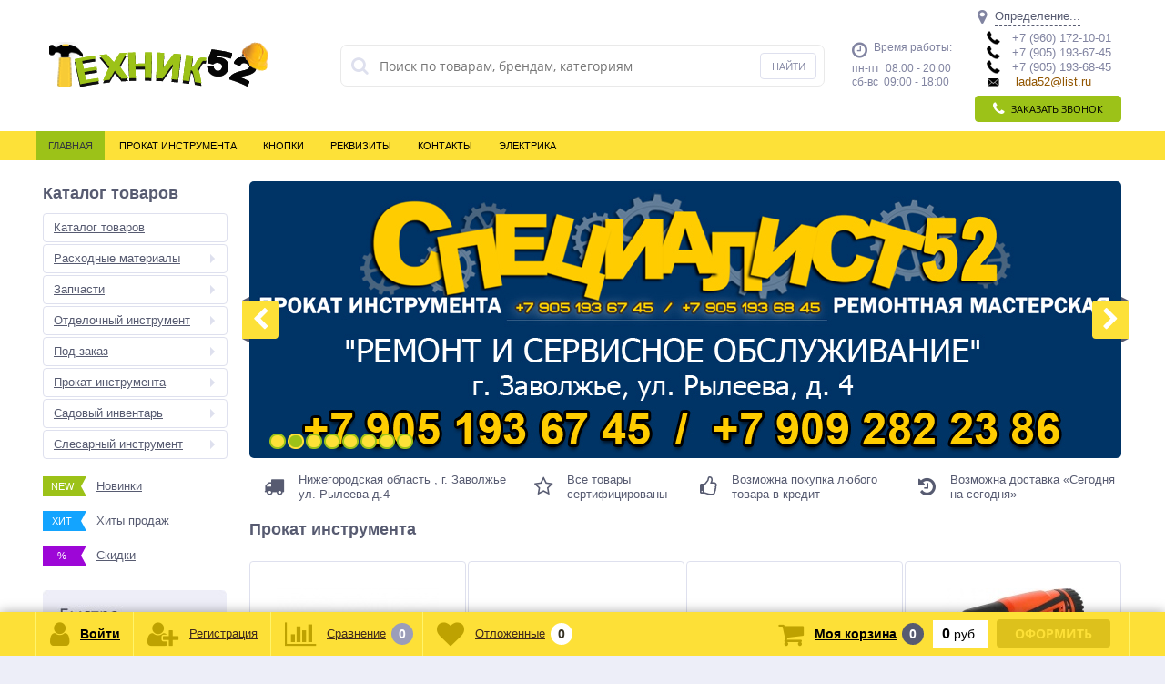

--- FILE ---
content_type: text/html; charset=UTF-8
request_url: http://www.texnik52.ru/
body_size: 58668
content:
<!DOCTYPE html>
<html lang="ru">
<head>

	<link rel="shortcut icon" type="image/x-icon" href="/bitrix/templates/elektro_flat/favicon.ico" />	
	<link rel="apple-touch-icon" sizes="57x57" href="/bitrix/templates/elektro_flat/images/apple-touch-icon-114.png" />
	<link rel="apple-touch-icon" sizes="114x114" href="/bitrix/templates/elektro_flat/images/apple-touch-icon-114.png" />
	<link rel="apple-touch-icon" sizes="72x72" href="/bitrix/templates/elektro_flat/images/apple-touch-icon-144.png" />
	<link rel="apple-touch-icon" sizes="144x144" href="/bitrix/templates/elektro_flat/images/apple-touch-icon-144.png" />
	<meta name='viewport' content='width=device-width, initial-scale=1.0' />
	<title>Техник 52</title>
	<meta property="og:title" content="Техник 52"/>
    <meta property="og:description" content=""/>
    <meta property="og:type" content="website"/>
    <meta property="og:url" content= "http://www.texnik52.ru/" />
    <meta property="og:image" content="http://www.texnik52.ru/bitrix/templates/elektro_flat/images/apple-touch-icon-144.png">
	<meta property='og:image:width' content="144" />
	<meta property='og:image:height' content="144" />
	<link rel='image_src' href="http://www.texnik52.ru/bitrix/templates/elektro_flat/images/apple-touch-icon-144.png" />
	<meta http-equiv="Content-Type" content="text/html; charset=UTF-8" />
<meta name="robots" content="index, follow" />
<meta name="keywords" content="Инструменты в Заволжье ,Прокат инструмента в Заволжье ,Сервисный центр в Заволжье," />
<link href="https://maxcdn.bootstrapcdn.com/font-awesome/4.7.0/css/font-awesome.min.css" type="text/css"  rel="stylesheet" />
<link href="https://d1azc1qln24ryf.cloudfront.net/130672/ELASTOFONT/style-cf.css?xk463o" type="text/css"  rel="stylesheet" />
<link href="https://fonts.googleapis.com/css?family=Open+Sans:400,300,600,700&subset=latin,cyrillic-ext" type="text/css"  rel="stylesheet" />
<link href="/bitrix/js/ui/fonts/opensans/ui.font.opensans.min.css?16612601502320" type="text/css"  rel="stylesheet" />
<link href="/bitrix/js/main/popup/dist/main.popup.bundle.min.css?166126020924774" type="text/css"  rel="stylesheet" />
<link href="/bitrix/js/socialservices/css/ss.min.css?16572011434686" type="text/css"  rel="stylesheet" />
<link href="/bitrix/panel/main/popup.min.css?166125406521121" type="text/css"  rel="stylesheet" />
<link href="/bitrix/cache/css/s1/elektro_flat/template_c987586aedad6e51529663134756a417/template_c987586aedad6e51529663134756a417_v1.css?1661261121512021" type="text/css"  data-template-style="true" rel="stylesheet" />
<script type="text/javascript">if(!window.BX)window.BX={};if(!window.BX.message)window.BX.message=function(mess){if(typeof mess==='object'){for(let i in mess) {BX.message[i]=mess[i];} return true;}};</script>
<script type="text/javascript">(window.BX||top.BX).message({'pull_server_enabled':'Y','pull_config_timestamp':'1662654111','pull_guest_mode':'N','pull_guest_user_id':'0'});(window.BX||top.BX).message({'PULL_OLD_REVISION':'Для продолжения корректной работы с сайтом необходимо перезагрузить страницу.'});</script>
<script type="text/javascript">(window.BX||top.BX).message({'JS_CORE_LOADING':'Загрузка...','JS_CORE_NO_DATA':'- Нет данных -','JS_CORE_WINDOW_CLOSE':'Закрыть','JS_CORE_WINDOW_EXPAND':'Развернуть','JS_CORE_WINDOW_NARROW':'Свернуть в окно','JS_CORE_WINDOW_SAVE':'Сохранить','JS_CORE_WINDOW_CANCEL':'Отменить','JS_CORE_WINDOW_CONTINUE':'Продолжить','JS_CORE_H':'ч','JS_CORE_M':'м','JS_CORE_S':'с','JSADM_AI_HIDE_EXTRA':'Скрыть лишние','JSADM_AI_ALL_NOTIF':'Показать все','JSADM_AUTH_REQ':'Требуется авторизация!','JS_CORE_WINDOW_AUTH':'Войти','JS_CORE_IMAGE_FULL':'Полный размер'});</script>

<script type="text/javascript" src="/bitrix/js/main/core/core.min.js?1661260209216421"></script>

<script>BX.setJSList(['/bitrix/js/main/core/core_ajax.js','/bitrix/js/main/core/core_promise.js','/bitrix/js/main/polyfill/promise/js/promise.js','/bitrix/js/main/loadext/loadext.js','/bitrix/js/main/loadext/extension.js','/bitrix/js/main/polyfill/promise/js/promise.js','/bitrix/js/main/polyfill/find/js/find.js','/bitrix/js/main/polyfill/includes/js/includes.js','/bitrix/js/main/polyfill/matches/js/matches.js','/bitrix/js/ui/polyfill/closest/js/closest.js','/bitrix/js/main/polyfill/fill/main.polyfill.fill.js','/bitrix/js/main/polyfill/find/js/find.js','/bitrix/js/main/polyfill/matches/js/matches.js','/bitrix/js/main/polyfill/core/dist/polyfill.bundle.js','/bitrix/js/main/core/core.js','/bitrix/js/main/polyfill/intersectionobserver/js/intersectionobserver.js','/bitrix/js/main/lazyload/dist/lazyload.bundle.js','/bitrix/js/main/polyfill/core/dist/polyfill.bundle.js','/bitrix/js/main/parambag/dist/parambag.bundle.js']);
BX.setCSSList(['/bitrix/js/main/lazyload/dist/lazyload.bundle.css','/bitrix/js/main/parambag/dist/parambag.bundle.css']);</script>
<script type="text/javascript">(window.BX||top.BX).message({'JS_CORE_LOADING':'Загрузка...','JS_CORE_NO_DATA':'- Нет данных -','JS_CORE_WINDOW_CLOSE':'Закрыть','JS_CORE_WINDOW_EXPAND':'Развернуть','JS_CORE_WINDOW_NARROW':'Свернуть в окно','JS_CORE_WINDOW_SAVE':'Сохранить','JS_CORE_WINDOW_CANCEL':'Отменить','JS_CORE_WINDOW_CONTINUE':'Продолжить','JS_CORE_H':'ч','JS_CORE_M':'м','JS_CORE_S':'с','JSADM_AI_HIDE_EXTRA':'Скрыть лишние','JSADM_AI_ALL_NOTIF':'Показать все','JSADM_AUTH_REQ':'Требуется авторизация!','JS_CORE_WINDOW_AUTH':'Войти','JS_CORE_IMAGE_FULL':'Полный размер'});</script>
<script type="text/javascript">(window.BX||top.BX).message({'LANGUAGE_ID':'ru','FORMAT_DATE':'DD.MM.YYYY','FORMAT_DATETIME':'DD.MM.YYYY HH:MI:SS','COOKIE_PREFIX':'BITRIX_SM','SERVER_TZ_OFFSET':'10800','UTF_MODE':'Y','SITE_ID':'s1','SITE_DIR':'/','USER_ID':'','SERVER_TIME':'1768786157','USER_TZ_OFFSET':'0','USER_TZ_AUTO':'Y','bitrix_sessid':'150e68e605a1fd040ac38013adf4b77f'});</script>


<script type="text/javascript"  src="/bitrix/cache/js/s1/elektro_flat/kernel_main/kernel_main_v1.js?1661261026152878"></script>
<script type="text/javascript" src="/bitrix/js/pull/protobuf/protobuf.min.js?165720116176433"></script>
<script type="text/javascript" src="/bitrix/js/pull/protobuf/model.min.js?165720116114190"></script>
<script type="text/javascript" src="/bitrix/js/main/core/core_promise.min.js?15783162802490"></script>
<script type="text/javascript" src="/bitrix/js/rest/client/rest.client.min.js?16612538109240"></script>
<script type="text/javascript" src="/bitrix/js/pull/client/pull.client.min.js?166126007644545"></script>
<script type="text/javascript" src="/bitrix/js/main/jquery/jquery-1.12.4.min.js?166126020997163"></script>
<script type="text/javascript" src="/bitrix/js/main/popup/dist/main.popup.bundle.min.js?166126020964063"></script>
<script type="text/javascript" src="https://api-maps.yandex.ru/2.0/?load=package.standard&lang=ru-RU"></script>
<script type="text/javascript" src="/bitrix/js/socialservices/ss.js?15152379431419"></script>
<script type="text/javascript">BX.setJSList(['/bitrix/js/main/core/core_fx.js','/bitrix/js/main/pageobject/pageobject.js','/bitrix/js/main/core/core_window.js','/bitrix/js/main/session.js','/bitrix/js/main/date/main.date.js','/bitrix/js/main/core/core_date.js','/bitrix/js/main/utils.js','/bitrix/templates/elektro_flat/js/jquery.cookie.js','/bitrix/templates/elektro_flat/js/moremenu.js','/bitrix/templates/elektro_flat/js/jquery.inputmask.bundle.min.js','/bitrix/templates/elektro_flat/js/anythingslider/jquery.easing.1.2.js','/bitrix/templates/elektro_flat/js/anythingslider/jquery.anythingslider.min.js','/bitrix/templates/elektro_flat/js/custom-forms/jquery.custom-forms.js','/bitrix/templates/elektro_flat/js/fancybox/jquery.fancybox-1.3.1.pack.js','/bitrix/templates/elektro_flat/js/spectrum/spectrum.js','/bitrix/templates/elektro_flat/js/countUp.min.js','/bitrix/templates/elektro_flat/js/countdown/jquery.plugin.js','/bitrix/templates/elektro_flat/js/countdown/jquery.countdown.js','/bitrix/templates/elektro_flat/js/main.js','/bitrix/templates/elektro_flat/script.js','/bitrix/components/altop/search.title/script.js','/bitrix/components/altop/search.title/templates/.default/script.js','/bitrix/components/altop/geolocation/templates/.default/script.js','/bitrix/templates/elektro_flat/components/bitrix/catalog.section/bigdata/script.js','/bitrix/templates/elektro_flat/components/bitrix/catalog.item/bigdata/script.js','/bitrix/components/bitrix/catalog.bigdata.products/templates/.default/script.js','/bitrix/templates/elektro_flat/components/bitrix/catalog.section/filtered/script.js','/bitrix/templates/elektro_flat/components/bitrix/sale.basket.basket.line/.default/script.js','/bitrix/templates/elektro_flat/components/bitrix/socserv.auth.form/icons/script.js']);</script>
<script type="text/javascript">BX.setCSSList(['/bitrix/templates/elektro_flat/colors.css','/bitrix/templates/elektro_flat/js/anythingslider/slider.css','/bitrix/templates/elektro_flat/js/custom-forms/custom-forms.css','/bitrix/templates/elektro_flat/js/fancybox/jquery.fancybox-1.3.1.css','/bitrix/templates/elektro_flat/js/spectrum/spectrum.css','/bitrix/components/altop/search.title/templates/.default/style.css','/bitrix/templates/elektro_flat/components/bitrix/news.list/slider/style.css','/bitrix/components/bitrix/catalog.bigdata.products/templates/.default/style.css','/bitrix/components/bitrix/catalog.bigdata.products/templates/.default/themes/blue/style.css','/bitrix/templates/elektro_flat/template_styles.css','/bitrix/templates/elektro_flat/custom.css']);</script>
<script type="text/javascript">
					(function () {
						"use strict";

						var counter = function ()
						{
							var cookie = (function (name) {
								var parts = ("; " + document.cookie).split("; " + name + "=");
								if (parts.length == 2) {
									try {return JSON.parse(decodeURIComponent(parts.pop().split(";").shift()));}
									catch (e) {}
								}
							})("BITRIX_CONVERSION_CONTEXT_s1");

							if (cookie && cookie.EXPIRE >= BX.message("SERVER_TIME"))
								return;

							var request = new XMLHttpRequest();
							request.open("POST", "/bitrix/tools/conversion/ajax_counter.php", true);
							request.setRequestHeader("Content-type", "application/x-www-form-urlencoded");
							request.send(
								"SITE_ID="+encodeURIComponent("s1")+
								"&sessid="+encodeURIComponent(BX.bitrix_sessid())+
								"&HTTP_REFERER="+encodeURIComponent(document.referrer)
							);
						};

						if (window.frameRequestStart === true)
							BX.addCustomEvent("onFrameDataReceived", counter);
						else
							BX.ready(counter);
					})();
				</script>

		<script type='text/javascript'>
			$(function() {
				$.countdown.regionalOptions['ru'] = {
					labels: ['лет', 'месяцев', 'недель', 'дней', 'часов', 'мин.', 'сек.'],
					labels1: ['год', 'месяц', 'неделя', 'день', 'час', 'мин.', 'сек.'],
					labels2: ['года', 'месяца', 'недели', 'дня', 'часа', 'мин.', 'сек.'],
					compactLabels: ['л', 'м', 'н', 'д'],
					compactLabels1: ['г', 'м', 'н', 'д'],
					whichLabels: function(amount) {
						var units = amount % 10;
						var tens = Math.floor((amount % 100) / 10);
						return (amount == 1 ? 1 : (units >= 2 && units <= 4 && tens != 1 ? 2 : (units == 1 && tens != 1 ? 1 : 0)));
					},
					digits: ['0', '1', '2', '3', '4', '5', '6', '7', '8', '9'],
					timeSeparator: ':',
					isRTL: false
				};
				$.countdown.setDefaults($.countdown.regionalOptions['ru']);
			});
		</script>
	

	<script type="text/javascript">		
		$(function() {
			$(".anythingSlider").anythingSlider({
				"expand": true,
				"delay": 6000,
				"easing": "easeInOutExpo",			
				"buildStartStop": false,
				"forwardText": "<i class='fa fa-chevron-right'></i>",
				"backText": "<i class='fa fa-chevron-left'></i>",
				"hashTags": false,
				"autoPlay": true,
				"autoPlayLocked": true,
				"resizeContents": true,
				"onInitialized": function(e, slider) {
					if(!!slider.$currentPage.data("prop") || (!!slider.$el.find("li").data("prop") && slider.$items.length == 1)) {
						var prop = slider.$currentPage.data("prop")? eval("("+slider.$currentPage.data("prop")+")"): eval("("+slider.$el.find("li").data("prop")+")");
						
						if(prop.autoPlaySlide) slider.startStop();
						
						creatYTVideo(prop.idVideo, slider, prop.autoPlay, prop.autoPlaySlide);
					} else 
						toggleControlsSlider(slider, true);
				},
				"onSlideInit": function(e, slider) {
					toggleControlsSlider(slider);
					
					if(!!slider.$currentPage.data("prop")) {
						var prop = eval("("+slider.$currentPage.data("prop")+")");
						
						if($("#"+prop.idVideo).hasClass("mb_YTPlayer") && !!$("#"+prop.idVideo+" > div.mbYTP_wrapper > iframe").length)
							$("#"+prop.idVideo).YTPPause();
					}
				},
				"onSlideComplete": function(slider) {
					if(!!slider.$currentPage.data("prop")) {
						var prop = eval("("+slider.$currentPage.data("prop")+")");
						
						if(prop.autoPlaySlide) slider.startStop();
						
						if(!$("#"+prop.idVideo).hasClass("mb_YTPlayer")) 
							creatYTVideo(prop.idVideo, slider, prop.autoPlay, prop.autoPlaySlide);
						else 
							toggleControlsSlider(slider, true);
					} else {
						toggleControlsSlider(slider, true);
					}
				}
			});
			
			$(window).resize(function () {
				currentWidth = $(".content-wrapper").children(".center").width();
				if(currentWidth < "768") {
					$(".anythingContainer").css({
						"height": currentWidth * 0.3 + "px"
					});
				} else {
					$(".anythingContainer").removeAttr("style");
				}
			});
			$(window).resize();
		});
		
		function toggleControlsSlider(slider, flag) {
			var flag = flag || false;
			var pointerEvents;
			
			if(flag)
				pointerEvents = "auto";
			else
				pointerEvents = "none";
			
			$(slider.$back[0]).css("pointer-events", pointerEvents);
			$(slider.$controls[0]).css("pointer-events", pointerEvents);
			$(slider.$forward[0]).css("pointer-events", pointerEvents);
		}
		
		function hideShowControlsVideo(contr1, contr2) {
			contr1.hide();
			contr2.show();
		}
		
		function creatYTVideo(idVideo, slider, autoPlay, autoPlaySlide) {
			var slideVideo = $("#"+idVideo).YTPlayer({
				onReady: function(e) {
					$(slideVideo).children(".mbYTP_wrapper").css({opacity: 1});
					toggleControlsSlider(slider, true);
				
					if(!autoPlay) hideShowControlsVideo($("#"+idVideo+"_load"), $("#"+idVideo+"_play"));
				
					slideVideo.on("YTPPlay", function(e) {
						hideShowControlsVideo($("#"+idVideo+"_play"), $("#"+idVideo+"_vob"));
					
						if(autoPlaySlide) slider.startStop();
					});
				
					slideVideo.on("YTPPause", function(e) {
						hideShowControlsVideo($("#"+idVideo+"_vob"), $("#"+idVideo+"_play"));
					
						if(autoPlaySlide && document.hasFocus()) slider.startStop(true);
					});
				
					slideVideo.on("YTPStart", function(e) {
						hideShowControlsVideo($("#"+idVideo+"_play"), $("#"+idVideo+"_vob"));
					
						if(autoPlaySlide) slider.startStop();
					});
				
					slideVideo.on("YTPMuted", function(e) {
						$("#"+idVideo+"_mute").hide();
						$("#"+idVideo+"_unmute").show();
					});
				
					slideVideo.on("YTPUnmuted", function(e) {
						$("#"+idVideo+"_mute").show();
						$("#"+idVideo+"_unmute").hide();
					});
					
					slideVideo.on("YTPEnd", function(e) {
						hideShowControlsVideo($("#"+idVideo+"_vob"), $("#"+idVideo+"_play"));
						
						if(autoPlaySlide) slider.startStop(true);
					});
				}
			});
			if($.mbBrowser.mobile && !($.mbBrowser.mobile && ( "playsInline" in document.createElement( "video" )))) {
				$("#"+idVideo+"_load").hide();
				toggleControlsSlider(slider, true);
			}
		}
	</script>




<script type="text/javascript"  src="/bitrix/cache/js/s1/elektro_flat/template_04d3ebbbcb1d87920d5891d0216a0956/template_04d3ebbbcb1d87920d5891d0216a0956_v1.js?1661261121357852"></script>
<script type="text/javascript"  src="/bitrix/cache/js/s1/elektro_flat/default_d72eb9fed67a0b496c5c47b66a0c3464/default_d72eb9fed67a0b496c5c47b66a0c3464_v1.js?1661260240865"></script>
<script type="text/javascript">var _ba = _ba || []; _ba.push(["aid", "2c16f20832dbcbf37b5531351cab8afc"]); _ba.push(["host", "www.texnik52.ru"]); (function() {var ba = document.createElement("script"); ba.type = "text/javascript"; ba.async = true;ba.src = (document.location.protocol == "https:" ? "https://" : "http://") + "bitrix.info/ba.js";var s = document.getElementsByTagName("script")[0];s.parentNode.insertBefore(ba, s);})();</script>


	</head>
<body >
			<div class="bx-panel">
			</div>
	<div class="bx-include-empty">
			</div>
	<div class="body">
		<div class="page-wrapper">
						
			<header>
				<div class="center">
					<div class="header_1">
						<div class="logo">
							<a href="http://www.texnik52.ru/"><img src="/bitrix/images/новое/logo 4.png" width="242" height="51"></a>						</div>
					</div>
					<div class="header_2">
							<div id="altop_search" class="form-box">
		<form action="/catalog/">
			<i class="fa fa-search"></i>
			<input type="text" name="q" id="title-search-input" class="" maxlength="50" autocomplete="off" placeholder="Поиск по товарам, брендам, категориям" value="" />
			<input type="submit" name="submit" class="" value="Найти" />
		</form>
	</div>

<script type="text/javascript">
	var jsControl = new JCTitleSearch({
		'WAIT_IMAGE': '/bitrix/themes/.default/images/wait.gif',
		'AJAX_PAGE' : '/',
		'CONTAINER_ID': 'altop_search',
		'INPUT_ID': 'title-search-input',
		'MIN_QUERY_LEN': 3
	});
</script> 					</div>
					<div class="header_3">
						<div class="schedule">
							<p class="time">
 <i class="fa fa-clock-o"></i>Время работы:
</p>
<p>
	 пн-пт&nbsp; 08:00 - 20:00<br>
	 сб-вс&nbsp; 09:00 - 18:00
</p>						</div>
					</div>
					<div class="header_4">
						<div class="contacts">
							<!--'start_frame_cache_geolocation'-->	<div id="geolocation" class="geolocation">
		<a id="geolocationChangeCity" class="geolocation__link" href="javascript:void(0);"><i class="fa fa-map-marker" aria-hidden="true"></i><span class="geolocation__value">Определение...</span></a>
	</div>
	<div class="telephone"><a href="https://2.bp.blogspot.com/-uYwnje77kO0/WoG0DQpqT2I/AAAAAAAAcls/AnVjzV0fqvgOG6OEYdpApkUso-htunrbgCLcBGAs/s1600/12-02-2018%2B18-18-25.png" style="margin-left: 1em; margin-right: 1em;"><img src="https://2.bp.blogspot.com/-uYwnje77kO0/WoG0DQpqT2I/AAAAAAAAcls/AnVjzV0fqvgOG6OEYdpApkUso-htunrbgCLcBGAs/s1600/12-02-2018%2B18-18-25.png" data-original-height="15" data-original-width="15" border="0"></a>+7 (960) 172-10-01 <br>
 <a href="https://2.bp.blogspot.com/-uYwnje77kO0/WoG0DQpqT2I/AAAAAAAAcls/AnVjzV0fqvgOG6OEYdpApkUso-htunrbgCLcBGAs/s1600/12-02-2018%2B18-18-25.png" style="margin-left: 1em; margin-right: 1em;"><img src="https://2.bp.blogspot.com/-uYwnje77kO0/WoG0DQpqT2I/AAAAAAAAcls/AnVjzV0fqvgOG6OEYdpApkUso-htunrbgCLcBGAs/s1600/12-02-2018%2B18-18-25.png" data-original-height="15" data-original-width="15" border="0"></a>+7 (905) 193-67-45 <br>
 <a href="https://2.bp.blogspot.com/-uYwnje77kO0/WoG0DQpqT2I/AAAAAAAAcls/AnVjzV0fqvgOG6OEYdpApkUso-htunrbgCLcBGAs/s1600/12-02-2018%2B18-18-25.png" style="margin-left: 1em; margin-right: 1em;"><img src="https://2.bp.blogspot.com/-uYwnje77kO0/WoG0DQpqT2I/AAAAAAAAcls/AnVjzV0fqvgOG6OEYdpApkUso-htunrbgCLcBGAs/s1600/12-02-2018%2B18-18-25.png" data-original-height="15" data-original-width="15" border="0"></a>+7 (905) 193-68-45 <br>
 <a href="https://2.bp.blogspot.com/-Qj9oQ3xUWD0/WoG0LL0lnjI/AAAAAAAAclw/YTGU_xxonfoK0hCW80_O-bGzcDZB8zQGACLcBGAs/s1600/%25D0%25BF%25D0%25BE%25D1%2587%25D1%2582%25D0%25B0.png" style="margin-left: 1em; margin-right: 1em;"><img src="https://2.bp.blogspot.com/-Qj9oQ3xUWD0/WoG0LL0lnjI/AAAAAAAAclw/YTGU_xxonfoK0hCW80_O-bGzcDZB8zQGACLcBGAs/s1600/%25D0%25BF%25D0%25BE%25D1%2587%25D1%2582%25D0%25B0.png" data-original-height="15" data-original-width="15" border="0"></a> <a href="mailto:lada52@list.ru">lada52@list.ru</a><br></div>

	<script type="text/javascript">
		//JS_MESSAGE//
		BX.message({		
			GEOLOCATION_POSITIONING: "Определение...",
			GEOLOCATION_NOT_DEFINED: "Не определен",
			GEOLOCATION_YOUR_CITY: "Ваш город",
			GEOLOCATION_YES: "Да",
			GEOLOCATION_CHANGE_CITY: "Выбрать другой город",
			GEOLOCATION_POPUP_WINDOW_TITLE: "Ваш регион доставки",
			GEOLOCATION_COMPONENT_PATH: "/bitrix/components/altop/geolocation",
			GEOLOCATION_COMPONENT_TEMPLATE: "/bitrix/components/altop/geolocation/templates/.default",		
			GEOLOCATION_PARAMS: '[base64]',		
			GEOLOCATION_SHOW_CONFIRM: "N"
		});

					//GEOLOCATION//
							ymaps.ready(BX.GeolocationYandex);
							
		//CHANGE_CITY//
		BX.bind(BX("geolocationChangeCity"), "click", BX.delegate(BX.CityChange, BX));
	</script>
<!--'end_frame_cache_geolocation'-->							<a id="callbackAnch" class="btn_buy apuo callback_anch" href="javascript:void(0)"><span class="cont"><i class="fa fa-phone"></i><span class="text">Заказать звонок</span></span></a>
						</div>
					</div>
				</div>
			</header>
							<div class="top-menu">
					<div class="center">
						
<div class="store-horizontal-wrap">
	<ul class="store-horizontal">
		<li class='active'><a href="/">Главная</a></li>
							<li>
						<a href="/catalog/prokat-instrumenta/">Прокат инструмента</a>
					</li>
									<li>
						<a href="/catalog/knopki/">Кнопки</a>
					</li>
									<li>
						<a href="/about/details">Реквизиты</a>
					</li>
									<li>
						<a href="/contacts/">Контакты</a>
					</li>
									<li>
						<a href="">Электрика</a>
					</li>
					</ul>
</div>

<script type="text/javascript">
	//<![CDATA[
	$(function() {
		//MOREMENU//
		$(".top-menu ul.store-horizontal").moreMenu();

		//DROPDOWN//	
		$(".top-menu ul.store-horizontal .dropdown:not(.more)").on({		
			mouseenter: function() {
				var menu = $(this).closest(".store-horizontal"),
					menuWidth = menu.outerWidth(),
					menuLeft = menu.offset().left,
					menuRight = menuLeft + menuWidth,
					isParentDropdownMenu = $(this).closest(".dropdown-menu"),					
					dropdownMenu = $(this).children(".dropdown-menu"),
					dropdownMenuWidth = dropdownMenu.outerWidth(),					
					dropdownMenuLeft = isParentDropdownMenu.length > 0 ? $(this).offset().left + $(this).outerWidth() : $(this).offset().left,
					dropdownMenuRight = dropdownMenuLeft + dropdownMenuWidth;
				if(dropdownMenuRight > menuRight) {
					if(isParentDropdownMenu.length > 0) {
						dropdownMenu.css({"left": "auto", "right": "100%"});
					} else {
						dropdownMenu.css({"right": "0"});
					}
				}
				$(this).children(".dropdown-menu").stop(true, true).delay(200).fadeIn(150);
			},
			mouseleave: function() {
				$(this).children(".dropdown-menu").stop(true, true).delay(200).fadeOut(150);
			}
		});
	});
	//]]>
</script>					</div>
				</div>
						<div class="top_panel">
				<div class="center">
					<div class="panel_1">
						
<ul class="section-vertical">
	<li>
		<a href="javascript:void(0)" class="showsection"><i class="fa fa-bars"></i><span>Каталог</span></a>
		<div class="catalog-section-list" style="display:none;">
							<div class="catalog-section">
											<div class="catalog-section-title" style="margin:0px 0px 4px 0px;">
							<a href="/catalog/raskhodnye-materialy/"> Расходные материалы</a>
															<span class="showsectionchild"><i class="fa fa-minus"></i><i class="fa fa-plus"></i><i class="fa fa-minus-circle"></i><i class="fa fa-plus-circle"></i></span>
													</div>
											<div class="catalog-section-childs" style="display:none;">
															<div class="catalog-section-child">
									<a href="/catalog/kolenya-i-otvody/" title=" Коленья и отводы">
										<span class="child">
											<span class="graph">
																				
													<img src="/upload/resize_cache/iblock/323/50_50_1/323dcd4a7fc1da08f7b5239469d3d492.jpg" width="50" height="50" alt=" Коленья и отводы" title=" Коленья и отводы" />
																							</span>
											<span class="text-cont">
												<span class="text"> Коленья и отводы</span>
											</span>
										</span>
									</a>
								</div>
															<div class="catalog-section-child">
									<a href="/catalog/raskhodniki-dlya-payalnikov-/" title=" Расходники для паяльников ">
										<span class="child">
											<span class="graph">
																				
													<img src="/upload/resize_cache/iblock/508/50_50_1/508d410ee353f7b9318422b38937801b.jpg" width="50" height="50" alt=" Расходники для паяльников " title=" Расходники для паяльников " />
																							</span>
											<span class="text-cont">
												<span class="text"> Расходники для паяльников </span>
											</span>
										</span>
									</a>
								</div>
															<div class="catalog-section-child">
									<a href="/catalog/vodostoki/" title="Водостоки">
										<span class="child">
											<span class="graph">
																				
													<img src="/upload/resize_cache/iblock/c8f/50_50_1/c8f5aadeca85be83a68bcabf6fe74629.jpg" width="50" height="45" alt="Водостоки" title="Водостоки" />
																							</span>
											<span class="text-cont">
												<span class="text">Водостоки</span>
											</span>
										</span>
									</a>
								</div>
															<div class="catalog-section-child">
									<a href="/catalog/dlya-betonomeshalok/" title="Для бетономешалок">
										<span class="child">
											<span class="graph">
																				
													<img src="/upload/resize_cache/iblock/29b/50_50_1/29ba62f51f17d5ec3bcef0bcbd552740.jpg" width="50" height="50" alt="Для бетономешалок" title="Для бетономешалок" />
																							</span>
											<span class="text-cont">
												<span class="text">Для бетономешалок</span>
											</span>
										</span>
									</a>
								</div>
															<div class="catalog-section-child">
									<a href="/catalog/dlya-borozdodelov-shtroborezov/" title="Для бороздоделов (штроборезов)">
										<span class="child">
											<span class="graph">
																				
													<img src="/upload/resize_cache/iblock/9c1/50_50_1/9c13691d014c6ac8370685000e316945.jpg" width="50" height="35" alt="Для бороздоделов (штроборезов)" title="Для бороздоделов (штроборезов)" />
																							</span>
											<span class="text-cont">
												<span class="text">Для бороздоделов (штроборезов)</span>
											</span>
										</span>
									</a>
								</div>
															<div class="catalog-section-child">
									<a href="/catalog/dlya-burov/" title="Для буров">
										<span class="child">
											<span class="graph">
																				
													<img src="/upload/resize_cache/iblock/de4/50_50_1/de43c075e4b09b02e71f03a748d72041.jpg" width="50" height="35" alt="Для буров" title="Для буров" />
																							</span>
											<span class="text-cont">
												<span class="text">Для буров</span>
											</span>
										</span>
									</a>
								</div>
															<div class="catalog-section-child">
									<a href="/catalog/dlya-ventilyatorov-paneli-/" title="Для вентиляторов панели ">
										<span class="child">
											<span class="graph">
																				
													<img src="/upload/resize_cache/iblock/3bc/50_50_1/3bc236c9ed9189f2015d103f10390a23.jpg" width="50" height="37" alt="Для вентиляторов панели " title="Для вентиляторов панели " />
																							</span>
											<span class="text-cont">
												<span class="text">Для вентиляторов панели </span>
											</span>
										</span>
									</a>
								</div>
															<div class="catalog-section-child">
									<a href="/catalog/dlya-vodonagrevateley/" title="Для водонагревателей">
										<span class="child">
											<span class="graph">
																				
													<img src="/upload/resize_cache/iblock/f33/50_50_1/f33769a91c764617d13a74614eca4037.jpg" width="50" height="50" alt="Для водонагревателей" title="Для водонагревателей" />
																							</span>
											<span class="text-cont">
												<span class="text">Для водонагревателей</span>
											</span>
										</span>
									</a>
								</div>
															<div class="catalog-section-child">
									<a href="/catalog/dlya-vysotorezov/" title="Для высоторезов">
										<span class="child">
											<span class="graph">
																				
													<img src="/upload/resize_cache/iblock/a1b/50_50_1/a1bb3e0de315a21f7cded99417bbd776.jpg" width="50" height="50" alt="Для высоторезов" title="Для высоторезов" />
																							</span>
											<span class="text-cont">
												<span class="text">Для высоторезов</span>
											</span>
										</span>
									</a>
								</div>
															<div class="catalog-section-child">
									<a href="/catalog/dlya-gazobetona-i-penobetona/" title="Для газобетона и пенобетона">
										<span class="child">
											<span class="graph">
																				
													<img src="/upload/resize_cache/iblock/1c5/50_50_1/1c557afbaa36aace59c6c2fdb6ac7026.jpg" width="50" height="50" alt="Для газобетона и пенобетона" title="Для газобетона и пенобетона" />
																							</span>
											<span class="text-cont">
												<span class="text">Для газобетона и пенобетона</span>
											</span>
										</span>
									</a>
								</div>
															<div class="catalog-section-child">
									<a href="/catalog/dlya-gazonokosilok/" title="Для газонокосилок">
										<span class="child">
											<span class="graph">
																				
													<img src="/upload/resize_cache/iblock/30c/50_50_1/30c26ea965eb814103f93644d452f231.jpg" width="50" height="17" alt="Для газонокосилок" title="Для газонокосилок" />
																							</span>
											<span class="text-cont">
												<span class="text">Для газонокосилок</span>
											</span>
										</span>
									</a>
								</div>
															<div class="catalog-section-child">
									<a href="/catalog/dlya-graverov/" title="Для граверов">
										<span class="child">
											<span class="graph">
																				
													<img src="/upload/resize_cache/iblock/1d3/50_50_1/1d3454e4652ed99c9ae5148a53651426.jpg" width="50" height="33" alt="Для граверов" title="Для граверов" />
																							</span>
											<span class="text-cont">
												<span class="text">Для граверов</span>
											</span>
										</span>
									</a>
								</div>
															<div class="catalog-section-child">
									<a href="/catalog/dlya-gruzopodemnogo-i-skladskogo-oborudovaniya/" title="Для грузоподъемного и складского оборудования">
										<span class="child">
											<span class="graph">
																				
													<img src="/upload/resize_cache/iblock/b9b/50_50_1/b9bb785c0d02c0ab46496b9780bee311.jpg" width="49" height="38" alt="Для грузоподъемного и складского оборудования" title="Для грузоподъемного и складского оборудования" />
																							</span>
											<span class="text-cont">
												<span class="text">Для грузоподъемного и складского оборудования</span>
											</span>
										</span>
									</a>
								</div>
															<div class="catalog-section-child">
									<a href="/catalog/dlya-dreley/" title="Для дрелей">
										<span class="child">
											<span class="graph">
																				
													<img src="/upload/resize_cache/iblock/157/50_50_1/15751d117430707c0bed0cab9afcde30.jpg" width="50" height="37" alt="Для дрелей" title="Для дрелей" />
																							</span>
											<span class="text-cont">
												<span class="text">Для дрелей</span>
											</span>
										</span>
									</a>
								</div>
															<div class="catalog-section-child">
									<a href="/catalog/raskhodka-dlya-zapravochnogo-i-smazochnogo-oborudovaniya/" title="Для заправочного и смазочного оборудования">
										<span class="child">
											<span class="graph">
																				
													<img src="/upload/resize_cache/iblock/7ba/50_50_1/7ba8a78569aee50ec3b122af791a695b.jpg" width="40" height="50" alt="Для заправочного и смазочного оборудования" title="Для заправочного и смазочного оборудования" />
																							</span>
											<span class="text-cont">
												<span class="text">Для заправочного и смазочного оборудования</span>
											</span>
										</span>
									</a>
								</div>
															<div class="catalog-section-child">
									<a href="/catalog/dlya-izmeritelnogo-instrumenta/" title="Для измерительного инструмента">
										<span class="child">
											<span class="graph">
																				
													<img src="/upload/resize_cache/iblock/716/50_50_1/716279a17de04686eaa2cc5e88622622.jpg" width="50" height="50" alt="Для измерительного инструмента" title="Для измерительного инструмента" />
																							</span>
											<span class="text-cont">
												<span class="text">Для измерительного инструмента</span>
											</span>
										</span>
									</a>
								</div>
															<div class="catalog-section-child">
									<a href="/catalog/dlya-kompressorov-i-pnevmoinstrumenta/" title="Для компрессоров и пневмоинструмента">
										<span class="child">
											<span class="graph">
																				
													<img src="/upload/resize_cache/iblock/0bb/50_50_1/0bbc7f6e3991ad845ced8e3bc0c52109.jpg" width="50" height="37" alt="Для компрессоров и пневмоинструмента" title="Для компрессоров и пневмоинструмента" />
																							</span>
											<span class="text-cont">
												<span class="text">Для компрессоров и пневмоинструмента</span>
											</span>
										</span>
									</a>
								</div>
															<div class="catalog-section-child">
									<a href="/catalog/dlya-kraskoraspyliteley/" title="Для краскораспылителей">
										<span class="child">
											<span class="graph">
																				
													<img src="/upload/resize_cache/iblock/caf/50_50_1/caf2528cfdff3342f811f5aca370e39f.jpg" width="50" height="33" alt="Для краскораспылителей" title="Для краскораспылителей" />
																							</span>
											<span class="text-cont">
												<span class="text">Для краскораспылителей</span>
											</span>
										</span>
									</a>
								</div>
															<div class="catalog-section-child">
									<a href="/catalog/dlya-kultivatorov-i-motoblokov/" title="Для культиваторов и мотоблоков">
										<span class="child">
											<span class="graph">
																				
													<img src="/upload/resize_cache/iblock/567/50_50_1/567d9ae7a6de7e9a87de80509e1cf2f4.jpg" width="50" height="38" alt="Для культиваторов и мотоблоков" title="Для культиваторов и мотоблоков" />
																							</span>
											<span class="text-cont">
												<span class="text">Для культиваторов и мотоблоков</span>
											</span>
										</span>
									</a>
								</div>
															<div class="catalog-section-child">
									<a href="/catalog/dlya-kustorezov/" title="Для кусторезов">
										<span class="child">
											<span class="graph">
																				
													<img src="/upload/resize_cache/iblock/21d/50_50_1/21d45dbbf3424e904b4724b56cc7728c.jpg" width="50" height="19" alt="Для кусторезов" title="Для кусторезов" />
																							</span>
											<span class="text-cont">
												<span class="text">Для кусторезов</span>
											</span>
										</span>
									</a>
								</div>
															<div class="catalog-section-child">
									<a href="/catalog/dlya-malyarnogo-instrumenta/" title="Для малярного инструмента">
										<span class="child">
											<span class="graph">
																				
													<img src="/upload/resize_cache/iblock/86c/50_50_1/86c9cd154c928cc6882fb73c57588c48.jpg" width="50" height="26" alt="Для малярного инструмента" title="Для малярного инструмента" />
																							</span>
											<span class="text-cont">
												<span class="text">Для малярного инструмента</span>
											</span>
										</span>
									</a>
								</div>
															<div class="catalog-section-child">
									<a href="/catalog/dlya-moek-vysokogo-davleniya/" title="Для моек высокого давления">
										<span class="child">
											<span class="graph">
																				
													<img src="/upload/resize_cache/iblock/e07/50_50_1/e07953eef1f52ace108231afe7dbcb9f.jpg" width="50" height="37" alt="Для моек высокого давления" title="Для моек высокого давления" />
																							</span>
											<span class="text-cont">
												<span class="text">Для моек высокого давления</span>
											</span>
										</span>
									</a>
								</div>
															<div class="catalog-section-child">
									<a href="/catalog/dlya-motopomp/" title="Для мотопомп">
										<span class="child">
											<span class="graph">
																				
													<img src="/upload/resize_cache/iblock/fd9/50_50_1/fd9e2890caac10bb6f6340281f438ee1.jpg" width="50" height="35" alt="Для мотопомп" title="Для мотопомп" />
																							</span>
											<span class="text-cont">
												<span class="text">Для мотопомп</span>
											</span>
										</span>
									</a>
								</div>
															<div class="catalog-section-child">
									<a href="/catalog/dlya-nasosov/" title="Для насосов">
										<span class="child">
											<span class="graph">
																				
													<img src="/upload/resize_cache/iblock/973/50_50_1/973941d7462449930cada30f7f91c8b4.jpg" width="50" height="30" alt="Для насосов" title="Для насосов" />
																							</span>
											<span class="text-cont">
												<span class="text">Для насосов</span>
											</span>
										</span>
									</a>
								</div>
															<div class="catalog-section-child">
									<a href="/catalog/dlya-nozhnits/" title="Для ножниц">
										<span class="child">
											<span class="graph">
																				
													<img src="/upload/resize_cache/iblock/079/50_50_1/0790187fe921474660affdb289af7189.jpg" width="50" height="50" alt="Для ножниц" title="Для ножниц" />
																							</span>
											<span class="text-cont">
												<span class="text">Для ножниц</span>
											</span>
										</span>
									</a>
								</div>
															<div class="catalog-section-child">
									<a href="/catalog/dlya-obogrevateley/" title="Для обогревателей">
										<span class="child">
											<span class="graph">
																				
													<img src="/upload/resize_cache/iblock/e5c/50_50_1/e5cf929b67cb592dedeaa80deabe7cee.jpg" width="50" height="34" alt="Для обогревателей" title="Для обогревателей" />
																							</span>
											<span class="text-cont">
												<span class="text">Для обогревателей</span>
											</span>
										</span>
									</a>
								</div>
															<div class="catalog-section-child">
									<a href="/catalog/dlya-opryskivateley/" title="Для опрыскивателей">
										<span class="child">
											<span class="graph">
																				
													<img src="/upload/resize_cache/iblock/538/50_50_1/538c3b0f4f703dcf697586c063f835a0.jpg" width="50" height="50" alt="Для опрыскивателей" title="Для опрыскивателей" />
																							</span>
											<span class="text-cont">
												<span class="text">Для опрыскивателей</span>
											</span>
										</span>
									</a>
								</div>
															<div class="catalog-section-child">
									<a href="/catalog/dlya-ochistiteley-i-uvlazhniteley-vozdukha/" title="Для очистителей и увлажнителей воздуха">
										<span class="child">
											<span class="graph">
																				
													<img src="/upload/resize_cache/iblock/2fb/50_50_1/2fba4fdd15cace818ba2bc03674a09fd.jpg" width="38" height="50" alt="Для очистителей и увлажнителей воздуха" title="Для очистителей и увлажнителей воздуха" />
																							</span>
											<span class="text-cont">
												<span class="text">Для очистителей и увлажнителей воздуха</span>
											</span>
										</span>
									</a>
								</div>
															<div class="catalog-section-child">
									<a href="/catalog/dlya-perforatorov-i-otboynykh-molotkov/" title="Для перфораторов и отбойных молотков">
										<span class="child">
											<span class="graph">
																				
													<img src="/upload/resize_cache/iblock/6e4/50_50_1/6e499c3c897c0b15150f730c36f7def8.jpg" width="50" height="50" alt="Для перфораторов и отбойных молотков" title="Для перфораторов и отбойных молотков" />
																							</span>
											<span class="text-cont">
												<span class="text">Для перфораторов и отбойных молотков</span>
											</span>
										</span>
									</a>
								</div>
															<div class="catalog-section-child">
									<a href="/catalog/dlya-peskostruynogo-oborudovaniya/" title="Для пескоструйного оборудования">
										<span class="child">
											<span class="graph">
																				
													<img src="/upload/resize_cache/iblock/964/50_50_1/9645754c1b5f7c01d599f430a1915dc1.jpg" width="50" height="34" alt="Для пескоструйного оборудования" title="Для пескоструйного оборудования" />
																							</span>
											<span class="text-cont">
												<span class="text">Для пескоструйного оборудования</span>
											</span>
										</span>
									</a>
								</div>
															<div class="catalog-section-child">
									<a href="/catalog/dlya-pil/" title="Для пил">
										<span class="child">
											<span class="graph">
																				
													<img src="/upload/resize_cache/iblock/cfe/50_50_1/cfeb8a0f782d110c9d875767ff07ab51.jpg" width="50" height="50" alt="Для пил" title="Для пил" />
																							</span>
											<span class="text-cont">
												<span class="text">Для пил</span>
											</span>
										</span>
									</a>
								</div>
															<div class="catalog-section-child">
									<a href="/catalog/dlya-pistoletov-montazhnykh/" title="Для пистолетов монтажных">
										<span class="child">
											<span class="graph">
																				
													<img src="/upload/resize_cache/iblock/f2e/50_50_1/f2e20391525228827cdd2eba05ae3348.jpg" width="49" height="50" alt="Для пистолетов монтажных" title="Для пистолетов монтажных" />
																							</span>
											<span class="text-cont">
												<span class="text">Для пистолетов монтажных</span>
											</span>
										</span>
									</a>
								</div>
															<div class="catalog-section-child">
									<a href="/catalog/dlya-plitkorezov/" title="Для плиткорезов">
										<span class="child">
											<span class="graph">
																				
													<img src="/upload/resize_cache/iblock/d95/50_50_1/d952c6d2e121a0fea3af9b0ec128bf81.jpg" width="50" height="35" alt="Для плиткорезов" title="Для плиткорезов" />
																							</span>
											<span class="text-cont">
												<span class="text">Для плиткорезов</span>
											</span>
										</span>
									</a>
								</div>
															<div class="catalog-section-child">
									<a href="/catalog/dlya-podmetalnykh-i-polomoechnykh-mashin/" title="Для подметальных и поломоечных машин">
										<span class="child">
											<span class="graph">
																				
													<img src="/upload/resize_cache/iblock/88b/50_50_1/88b1cba0764cdb0a7d03f27834e9f640.jpg" width="50" height="40" alt="Для подметальных и поломоечных машин" title="Для подметальных и поломоечных машин" />
																							</span>
											<span class="text-cont">
												<span class="text">Для подметальных и поломоечных машин</span>
											</span>
										</span>
									</a>
								</div>
															<div class="catalog-section-child">
									<a href="/catalog/dlya-pylesosov/" title="Для пылесосов">
										<span class="child">
											<span class="graph">
																				
													<img src="/upload/resize_cache/iblock/28c/50_50_1/28c3a0cb3423aac4fd3529fefa19d360.jpg" width="50" height="50" alt="Для пылесосов" title="Для пылесосов" />
																							</span>
											<span class="text-cont">
												<span class="text">Для пылесосов</span>
											</span>
										</span>
									</a>
								</div>
															<div class="catalog-section-child">
									<a href="/catalog/dlya-shlifmashin/" title="Для шлифмашин">
										<span class="child">
											<span class="graph">
																				
													<img src="/upload/resize_cache/iblock/534/50_50_1/534dbe080368c05204d4aa32142c4c05.jpg" width="50" height="28" alt="Для шлифмашин" title="Для шлифмашин" />
																							</span>
											<span class="text-cont">
												<span class="text">Для шлифмашин</span>
											</span>
										</span>
									</a>
								</div>
															<div class="catalog-section-child">
									<a href="/catalog/dlya-shurupovertov-i-gaykovertov/" title="Для шуруповертов и гайковертов">
										<span class="child">
											<span class="graph">
																				
													<img src="/upload/resize_cache/iblock/d2b/50_50_1/d2bb7f15b7dab57f7225f30467c3872f.jpg" width="50" height="50" alt="Для шуруповертов и гайковертов" title="Для шуруповертов и гайковертов" />
																							</span>
											<span class="text-cont">
												<span class="text">Для шуруповертов и гайковертов</span>
											</span>
										</span>
									</a>
								</div>
															<div class="catalog-section-child">
									<a href="/catalog/lenta-kleykaya/" title="Лента клейкая">
										<span class="child">
											<span class="graph">
																				
													<img src="/upload/resize_cache/iblock/f2b/50_50_1/f2bebb5d1fe6c4e10fce05b0e0c20c4f.jpg" width="50" height="50" alt="Лента клейкая" title="Лента клейкая" />
																							</span>
											<span class="text-cont">
												<span class="text">Лента клейкая</span>
											</span>
										</span>
									</a>
								</div>
															<div class="catalog-section-child">
									<a href="/catalog/osnastka-i-prisposobleniya/" title="Оснастка и приспособления">
										<span class="child">
											<span class="graph">
																				
													<img src="/upload/resize_cache/iblock/6da/50_50_1/6daf69de607743dcdc4de1b9c0c1aa1a.jpg" width="50" height="50" alt="Оснастка и приспособления" title="Оснастка и приспособления" />
																							</span>
											<span class="text-cont">
												<span class="text">Оснастка и приспособления</span>
											</span>
										</span>
									</a>
								</div>
														<div class="clr"></div>
						</div>
									</div>			
							<div class="catalog-section">
											<div class="catalog-section-title" style="margin:0px 0px 4px 0px;">
							<a href="/catalog/zapchasti/">Запчасти</a>
															<span class="showsectionchild"><i class="fa fa-minus"></i><i class="fa fa-plus"></i><i class="fa fa-minus-circle"></i><i class="fa fa-plus-circle"></i></span>
													</div>
											<div class="catalog-section-childs" style="display:none;">
															<div class="catalog-section-child">
									<a href="/catalog/barabany-dlya-leski-trimera/" title="Барабаны для лески тримера">
										<span class="child">
											<span class="graph">
																				
													<img src="/upload/resize_cache/iblock/7ce/50_50_1/7ce671f65cf630d0eb8ae27f11f13823.png" width="50" height="33" alt="Барабаны для лески тримера" title="Барабаны для лески тримера" />
																							</span>
											<span class="text-cont">
												<span class="text">Барабаны для лески тримера</span>
											</span>
										</span>
									</a>
								</div>
															<div class="catalog-section-child">
									<a href="/catalog/dvigateli-k-pylesosu/" title="Двигатели к пылесосу">
										<span class="child">
											<span class="graph">
																				
													<img src="/upload/resize_cache/iblock/a30/50_50_1/a30e12f608d97df4e3f50d1168f8dbb0.jpg" width="50" height="50" alt="Двигатели к пылесосу" title="Двигатели к пылесосу" />
																							</span>
											<span class="text-cont">
												<span class="text">Двигатели к пылесосу</span>
											</span>
										</span>
									</a>
								</div>
															<div class="catalog-section-child">
									<a href="/catalog/zapchasti-k-elektroinstrumentu/" title="Запчасти к электроинструменту">
										<span class="child">
											<span class="graph">
																									<img src="/bitrix/templates/elektro_flat/images/no-photo.jpg" width="50" height="50" alt="Запчасти к электроинструменту" title="Запчасти к электроинструменту" />
																							</span>
											<span class="text-cont">
												<span class="text">Запчасти к электроинструменту</span>
											</span>
										</span>
									</a>
								</div>
															<div class="catalog-section-child">
									<a href="/catalog/zapchasti-raznoe/" title="Запчасти разное">
										<span class="child">
											<span class="graph">
																									<img src="/bitrix/templates/elektro_flat/images/no-photo.jpg" width="50" height="50" alt="Запчасти разное" title="Запчасти разное" />
																							</span>
											<span class="text-cont">
												<span class="text">Запчасти разное</span>
											</span>
										</span>
									</a>
								</div>
															<div class="catalog-section-child">
									<a href="/catalog/k-benzotekhnike/" title="К бензотехнике">
										<span class="child">
											<span class="graph">
																				
													<img src="/upload/resize_cache/iblock/995/50_50_1/995fdae9ea539b38ba6c0e7f69699f34.jpg" width="50" height="27" alt="К бензотехнике" title="К бензотехнике" />
																							</span>
											<span class="text-cont">
												<span class="text">К бензотехнике</span>
											</span>
										</span>
									</a>
								</div>
															<div class="catalog-section-child">
									<a href="/catalog/k-bytovoy-tekhnike/" title="К бытовой технике">
										<span class="child">
											<span class="graph">
																				
													<img src="/upload/resize_cache/iblock/433/50_50_1/433ce0090b1902a59363c48870359859.jpg" width="50" height="28" alt="К бытовой технике" title="К бытовой технике" />
																							</span>
											<span class="text-cont">
												<span class="text">К бытовой технике</span>
											</span>
										</span>
									</a>
								</div>
															<div class="catalog-section-child">
									<a href="/catalog/k-kompressoru/" title="К компрессору">
										<span class="child">
											<span class="graph">
																				
													<img src="/upload/resize_cache/iblock/79e/50_50_1/79e7c6c08963e10667dc43ca88319c43.jpeg" width="50" height="50" alt="К компрессору" title="К компрессору" />
																							</span>
											<span class="text-cont">
												<span class="text">К компрессору</span>
											</span>
										</span>
									</a>
								</div>
															<div class="catalog-section-child">
									<a href="/catalog/k-pnevmatike/" title="К Пневматике">
										<span class="child">
											<span class="graph">
																				
													<img src="/upload/resize_cache/iblock/fee/50_50_1/fee4e408190eee520a1e1b88c2da0ca9.jpg" width="50" height="48" alt="К Пневматике" title="К Пневматике" />
																							</span>
											<span class="text-cont">
												<span class="text">К Пневматике</span>
											</span>
										</span>
									</a>
								</div>
															<div class="catalog-section-child">
									<a href="/catalog/katushka-zazhiganiya/" title="Катушка зажигания">
										<span class="child">
											<span class="graph">
																				
													<img src="/upload/resize_cache/iblock/055/50_50_1/0551a4f208376bc64d0324bc276bf84e.jpg" width="50" height="49" alt="Катушка зажигания" title="Катушка зажигания" />
																							</span>
											<span class="text-cont">
												<span class="text">Катушка зажигания</span>
											</span>
										</span>
									</a>
								</div>
															<div class="catalog-section-child">
									<a href="/catalog/knopki/" title="Кнопки">
										<span class="child">
											<span class="graph">
																				
													<img src="/upload/resize_cache/iblock/7ac/50_50_1/7ac79252b404a0eddcddca3fe0bd46da.jpg" width="50" height="50" alt="Кнопки" title="Кнопки" />
																							</span>
											<span class="text-cont">
												<span class="text">Кнопки</span>
											</span>
										</span>
									</a>
								</div>
															<div class="catalog-section-child">
									<a href="/catalog/kondensatory/" title="Конденсаторы">
										<span class="child">
											<span class="graph">
																				
													<img src="/upload/resize_cache/iblock/7d0/50_50_1/7d07a780b3e6acc6a59c69b7432e5b62.jpg" width="50" height="50" alt="Конденсаторы" title="Конденсаторы" />
																							</span>
											<span class="text-cont">
												<span class="text">Конденсаторы</span>
											</span>
										</span>
									</a>
								</div>
															<div class="catalog-section-child">
									<a href="/catalog/nozhi-k-rubankam/" title="Ножи к рубанкам">
										<span class="child">
											<span class="graph">
																				
													<img src="/upload/resize_cache/iblock/42a/50_50_1/42ae659ca54819a380c5756fca21d9e2.jpg" width="50" height="50" alt="Ножи к рубанкам" title="Ножи к рубанкам" />
																							</span>
											<span class="text-cont">
												<span class="text">Ножи к рубанкам</span>
											</span>
										</span>
									</a>
								</div>
															<div class="catalog-section-child">
									<a href="/catalog/podshipniki/" title="Подшипники">
										<span class="child">
											<span class="graph">
																				
													<img src="/upload/resize_cache/iblock/040/50_50_1/040c929a09a4a5b9d400fb1bcd5fb5ae.png" width="50" height="44" alt="Подшипники" title="Подшипники" />
																							</span>
											<span class="text-cont">
												<span class="text">Подшипники</span>
											</span>
										</span>
									</a>
								</div>
															<div class="catalog-section-child">
									<a href="/catalog/praymer/" title="Праймер">
										<span class="child">
											<span class="graph">
																				
													<img src="/upload/resize_cache/iblock/e46/50_50_1/e46bcb94140c55af2b86308996c4bf40.jpg" width="50" height="50" alt="Праймер" title="Праймер" />
																							</span>
											<span class="text-cont">
												<span class="text">Праймер</span>
											</span>
										</span>
									</a>
								</div>
															<div class="catalog-section-child">
									<a href="/catalog/startera/" title="Стартера">
										<span class="child">
											<span class="graph">
																				
													<img src="/upload/resize_cache/iblock/2ee/50_50_1/2ee859dcba83504317dceef1f55c095c.jpg" width="50" height="50" alt="Стартера" title="Стартера" />
																							</span>
											<span class="text-cont">
												<span class="text">Стартера</span>
											</span>
										</span>
									</a>
								</div>
															<div class="catalog-section-child">
									<a href="/catalog/stseplenie-/" title="Сцепление ">
										<span class="child">
											<span class="graph">
																				
													<img src="/upload/resize_cache/iblock/049/50_50_1/049f605d1ee0581d7a88044a1ae65f12.png" width="49" height="50" alt="Сцепление " title="Сцепление " />
																							</span>
											<span class="text-cont">
												<span class="text">Сцепление </span>
											</span>
										</span>
									</a>
								</div>
															<div class="catalog-section-child">
									<a href="/catalog/filtry/" title="Фильтры">
										<span class="child">
											<span class="graph">
																				
													<img src="/upload/resize_cache/iblock/441/50_50_1/441543e670034fe5b053e9ff2c95eab7.png" width="49" height="50" alt="Фильтры" title="Фильтры" />
																							</span>
											<span class="text-cont">
												<span class="text">Фильтры</span>
											</span>
										</span>
									</a>
								</div>
															<div class="catalog-section-child">
									<a href="/catalog/shesternya/" title="Шестерня">
										<span class="child">
											<span class="graph">
																				
													<img src="/upload/resize_cache/iblock/dda/50_50_1/ddaab7bae90f4468911dc8505078ccd0.jpg" width="50" height="33" alt="Шестерня" title="Шестерня" />
																							</span>
											<span class="text-cont">
												<span class="text">Шестерня</span>
											</span>
										</span>
									</a>
								</div>
															<div class="catalog-section-child">
									<a href="/catalog/shkivy/" title="Шкивы">
										<span class="child">
											<span class="graph">
																				
													<img src="/upload/resize_cache/iblock/718/50_50_1/7188de706dbf2c26b658ffa057f94ab9.jpg" width="50" height="50" alt="Шкивы" title="Шкивы" />
																							</span>
											<span class="text-cont">
												<span class="text">Шкивы</span>
											</span>
										</span>
									</a>
								</div>
														<div class="clr"></div>
						</div>
									</div>			
							<div class="catalog-section">
											<div class="catalog-section-title" style="margin:0px 0px 4px 0px;">
							<a href="/catalog/otdelochnyy-instrument/">Отделочный инструмент</a>
															<span class="showsectionchild"><i class="fa fa-minus"></i><i class="fa fa-plus"></i><i class="fa fa-minus-circle"></i><i class="fa fa-plus-circle"></i></span>
													</div>
											<div class="catalog-section-childs" style="display:none;">
															<div class="catalog-section-child">
									<a href="/catalog/valiki/" title="Валики">
										<span class="child">
											<span class="graph">
																				
													<img src="/upload/resize_cache/iblock/3eb/50_50_1/3ebb19794036bdab9016cb110bb90eed.jpg" width="35" height="50" alt="Валики" title="Валики" />
																							</span>
											<span class="text-cont">
												<span class="text">Валики</span>
											</span>
										</span>
									</a>
								</div>
															<div class="catalog-section-child">
									<a href="/catalog/gladilki/" title="Гладилки">
										<span class="child">
											<span class="graph">
																				
													<img src="/upload/resize_cache/iblock/855/50_50_1/8551b7b9bf8fef7a138cd643587ad560.jpg" width="50" height="50" alt="Гладилки" title="Гладилки" />
																							</span>
											<span class="text-cont">
												<span class="text">Гладилки</span>
											</span>
										</span>
									</a>
								</div>
															<div class="catalog-section-child">
									<a href="/catalog/izolenta/" title="Изолента">
										<span class="child">
											<span class="graph">
																				
													<img src="/upload/resize_cache/iblock/1e6/50_50_1/1e675638123fe4a1f5a2fa4edca1bdb3.jpg" width="50" height="50" alt="Изолента" title="Изолента" />
																							</span>
											<span class="text-cont">
												<span class="text">Изолента</span>
											</span>
										</span>
									</a>
								</div>
															<div class="catalog-section-child">
									<a href="/catalog/instrument-dlya-rabot-po-gazo-i-penobetonu/" title="Инструмент для работ по газо и пенобетону">
										<span class="child">
											<span class="graph">
																				
													<img src="/upload/resize_cache/iblock/9bc/50_50_1/9bcd41a3a58fda620bca482dcae6bcbd.jpg" width="50" height="50" alt="Инструмент для работ по газо и пенобетону" title="Инструмент для работ по газо и пенобетону" />
																							</span>
											<span class="text-cont">
												<span class="text">Инструмент для работ по газо и пенобетону</span>
											</span>
										</span>
									</a>
								</div>
															<div class="catalog-section-child">
									<a href="/catalog/karandashi-stroitelnye/" title="Карандаши строительные">
										<span class="child">
											<span class="graph">
																				
													<img src="/upload/resize_cache/iblock/b64/50_50_1/b6483e4cb623eceb8350bf6601c08975.jpg" width="50" height="50" alt="Карандаши строительные" title="Карандаши строительные" />
																							</span>
											<span class="text-cont">
												<span class="text">Карандаши строительные</span>
											</span>
										</span>
									</a>
								</div>
															<div class="catalog-section-child">
									<a href="/catalog/kelmy/" title="Кельмы">
										<span class="child">
											<span class="graph">
																				
													<img src="/upload/resize_cache/iblock/239/50_50_1/2396f9859a90202f11d64aa0f7bad3c3.jpg" width="50" height="50" alt="Кельмы" title="Кельмы" />
																							</span>
											<span class="text-cont">
												<span class="text">Кельмы</span>
											</span>
										</span>
									</a>
								</div>
															<div class="catalog-section-child">
									<a href="/catalog/kisti/" title="Кисти">
										<span class="child">
											<span class="graph">
																				
													<img src="/upload/resize_cache/iblock/f76/50_50_1/f76537f9b96872e39384d6a44b007d6f.jpg" width="50" height="50" alt="Кисти" title="Кисти" />
																							</span>
											<span class="text-cont">
												<span class="text">Кисти</span>
											</span>
										</span>
									</a>
								</div>
															<div class="catalog-section-child">
									<a href="/catalog/kovshi-stroitelnye/" title="Ковши строительные">
										<span class="child">
											<span class="graph">
																				
													<img src="/upload/resize_cache/iblock/3ac/50_50_1/3ac549a14549b22d53c2dbfdbd1bd1fd.jpg" width="50" height="50" alt="Ковши строительные" title="Ковши строительные" />
																							</span>
											<span class="text-cont">
												<span class="text">Ковши строительные</span>
											</span>
										</span>
									</a>
								</div>
															<div class="catalog-section-child">
									<a href="/catalog/kraskoraspyliteli1/" title="Краскораспылители">
										<span class="child">
											<span class="graph">
																				
													<img src="/upload/resize_cache/iblock/77e/50_50_1/77eac7d7c328ca348215babb4347f643.jpg" width="50" height="50" alt="Краскораспылители" title="Краскораспылители" />
																							</span>
											<span class="text-cont">
												<span class="text">Краскораспылители</span>
											</span>
										</span>
									</a>
								</div>
															<div class="catalog-section-child">
									<a href="/catalog/kryuki-dlya-vyazki-armatury/" title="Крюки для вязки арматуры">
										<span class="child">
											<span class="graph">
																				
													<img src="/upload/resize_cache/iblock/e1a/50_50_1/e1a27c35d830ec05f2081de1a20fa64b.jpg" width="50" height="50" alt="Крюки для вязки арматуры" title="Крюки для вязки арматуры" />
																							</span>
											<span class="text-cont">
												<span class="text">Крюки для вязки арматуры</span>
											</span>
										</span>
									</a>
								</div>
															<div class="catalog-section-child">
									<a href="/catalog/kyuvety-dlya-valikov/" title="Кюветы для валиков">
										<span class="child">
											<span class="graph">
																				
													<img src="/upload/resize_cache/iblock/809/50_50_1/8094fdcc1ddc95646909b3a97ced6de8.jpg" width="50" height="50" alt="Кюветы для валиков" title="Кюветы для валиков" />
																							</span>
											<span class="text-cont">
												<span class="text">Кюветы для валиков</span>
											</span>
										</span>
									</a>
								</div>
															<div class="catalog-section-child">
									<a href="/catalog/lenty/" title="Ленты">
										<span class="child">
											<span class="graph">
																				
													<img src="/upload/resize_cache/iblock/090/50_50_1/090b24b4af472a3c2f1898ec10ba2a10.jpg" width="50" height="50" alt="Ленты" title="Ленты" />
																							</span>
											<span class="text-cont">
												<span class="text">Ленты</span>
											</span>
										</span>
									</a>
								</div>
															<div class="catalog-section-child">
									<a href="/catalog/miksery-dlya-smesey-i-krasok/" title="Миксеры для смесей и красок">
										<span class="child">
											<span class="graph">
																				
													<img src="/upload/resize_cache/iblock/e61/50_50_1/e61513a9292c571fd768d291a1bf678d.jpg" width="50" height="50" alt="Миксеры для смесей и красок" title="Миксеры для смесей и красок" />
																							</span>
											<span class="text-cont">
												<span class="text">Миксеры для смесей и красок</span>
											</span>
										</span>
									</a>
								</div>
															<div class="catalog-section-child">
									<a href="/catalog/otvesy/" title="Отвесы">
										<span class="child">
											<span class="graph">
																				
													<img src="/upload/resize_cache/iblock/466/50_50_1/4669a0048759b73360c05c41c8f81cbe.jpg" width="50" height="50" alt="Отвесы" title="Отвесы" />
																							</span>
											<span class="text-cont">
												<span class="text">Отвесы</span>
											</span>
										</span>
									</a>
								</div>
															<div class="catalog-section-child">
									<a href="/catalog/plenka-zashchitnaya-stroitelnaya/" title="Пленка защитная строительная">
										<span class="child">
											<span class="graph">
																				
													<img src="/upload/resize_cache/iblock/525/50_50_1/52553596f91aa702097f5dfcdba1c0c2.jpg" width="50" height="50" alt="Пленка защитная строительная" title="Пленка защитная строительная" />
																							</span>
											<span class="text-cont">
												<span class="text">Пленка защитная строительная</span>
											</span>
										</span>
									</a>
								</div>
															<div class="catalog-section-child">
									<a href="/catalog/plitkorezy1/" title="Плиткорезы">
										<span class="child">
											<span class="graph">
																				
													<img src="/upload/resize_cache/iblock/b9e/50_50_1/b9e1b0b65b58b6051512326d3ae1b98c.jpg" width="50" height="50" alt="Плиткорезы" title="Плиткорезы" />
																							</span>
											<span class="text-cont">
												<span class="text">Плиткорезы</span>
											</span>
										</span>
									</a>
								</div>
															<div class="catalog-section-child">
									<a href="/catalog/pravila-stroitelnye-alyuminievye/" title="Правила строительные алюминиевые">
										<span class="child">
											<span class="graph">
																				
													<img src="/upload/resize_cache/iblock/92c/50_50_1/92c6dd8329868e3a4f11bdbdcc6714bc.jpg" width="50" height="50" alt="Правила строительные алюминиевые" title="Правила строительные алюминиевые" />
																							</span>
											<span class="text-cont">
												<span class="text">Правила строительные алюминиевые</span>
											</span>
										</span>
									</a>
								</div>
															<div class="catalog-section-child">
									<a href="/catalog/prisposoblenie-dlya-kladki-plitki/" title="Приспособление для кладки плитки">
										<span class="child">
											<span class="graph">
																				
													<img src="/upload/resize_cache/iblock/678/50_50_1/678a15f4b6849f23ec4eb587add8a8e3.jpg" width="50" height="50" alt="Приспособление для кладки плитки" title="Приспособление для кладки плитки" />
																							</span>
											<span class="text-cont">
												<span class="text">Приспособление для кладки плитки</span>
											</span>
										</span>
									</a>
								</div>
															<div class="catalog-section-child">
									<a href="/catalog/prosekateli-dlya-profilya/" title="Просекатели для профиля">
										<span class="child">
											<span class="graph">
																				
													<img src="/upload/resize_cache/iblock/939/50_50_1/93924ba02f28179053520e0f6a9f27b2.jpg" width="50" height="50" alt="Просекатели для профиля" title="Просекатели для профиля" />
																							</span>
											<span class="text-cont">
												<span class="text">Просекатели для профиля</span>
											</span>
										</span>
									</a>
								</div>
															<div class="catalog-section-child">
									<a href="/catalog/rubanki-po-gipsokartonu/" title="Рубанки по гипсокартону">
										<span class="child">
											<span class="graph">
																				
													<img src="/upload/resize_cache/iblock/d5b/50_50_1/d5b2c4f0d67d9604a8d81016998f47f5.jpg" width="50" height="50" alt="Рубанки по гипсокартону" title="Рубанки по гипсокартону" />
																							</span>
											<span class="text-cont">
												<span class="text">Рубанки по гипсокартону</span>
											</span>
										</span>
									</a>
								</div>
															<div class="catalog-section-child">
									<a href="/catalog/ruchki-teleskopicheskie-dlya-valikov/" title="Ручки телескопические для валиков">
										<span class="child">
											<span class="graph">
																				
													<img src="/upload/resize_cache/iblock/2b7/50_50_1/2b7e8a88ab1ebc71dc568eb4dd82b820.jpg" width="50" height="50" alt="Ручки телескопические для валиков" title="Ручки телескопические для валиков" />
																							</span>
											<span class="text-cont">
												<span class="text">Ручки телескопические для валиков</span>
											</span>
										</span>
									</a>
								</div>
															<div class="catalog-section-child">
									<a href="/catalog/serpyanki-samokleyashchiesya/" title="Серпянки самоклеящиеся">
										<span class="child">
											<span class="graph">
																				
													<img src="/upload/resize_cache/iblock/085/50_50_1/085dd6df98642857a8217baa4466b741.jpg" width="50" height="50" alt="Серпянки самоклеящиеся" title="Серпянки самоклеящиеся" />
																							</span>
											<span class="text-cont">
												<span class="text">Серпянки самоклеящиеся</span>
											</span>
										</span>
									</a>
								</div>
															<div class="catalog-section-child">
									<a href="/catalog/setki-steklotkanevye/" title="Сетки стеклотканевые">
										<span class="child">
											<span class="graph">
																				
													<img src="/upload/resize_cache/iblock/7eb/50_50_1/7eb1bc9c486b7296d8c7f72982f5f8aa.jpg" width="50" height="50" alt="Сетки стеклотканевые" title="Сетки стеклотканевые" />
																							</span>
											<span class="text-cont">
												<span class="text">Сетки стеклотканевые</span>
											</span>
										</span>
									</a>
								</div>
															<div class="catalog-section-child">
									<a href="/catalog/steklodomkraty/" title="Стеклодомкраты">
										<span class="child">
											<span class="graph">
																				
													<img src="/upload/resize_cache/iblock/12c/50_50_1/12cd3884429dee0ec718fcaf6055a4de.jpg" width="50" height="50" alt="Стеклодомкраты" title="Стеклодомкраты" />
																							</span>
											<span class="text-cont">
												<span class="text">Стеклодомкраты</span>
											</span>
										</span>
									</a>
								</div>
															<div class="catalog-section-child">
									<a href="/catalog/steklorezy1/" title="Стеклорезы">
										<span class="child">
											<span class="graph">
																				
													<img src="/upload/resize_cache/iblock/c43/50_50_1/c43b033b679a4181166a193f6dde5189.jpg" width="50" height="50" alt="Стеклорезы" title="Стеклорезы" />
																							</span>
											<span class="text-cont">
												<span class="text">Стеклорезы</span>
											</span>
										</span>
									</a>
								</div>
															<div class="catalog-section-child">
									<a href="/catalog/tazy-stroitelnye/" title="Тазы строительные">
										<span class="child">
											<span class="graph">
																				
													<img src="/upload/resize_cache/iblock/d94/50_50_1/d94d64f46cd749542e189fd3bc75c99d.jpg" width="50" height="50" alt="Тазы строительные" title="Тазы строительные" />
																							</span>
											<span class="text-cont">
												<span class="text">Тазы строительные</span>
											</span>
										</span>
									</a>
								</div>
															<div class="catalog-section-child">
									<a href="/catalog/tyerki/" title="Тёрки">
										<span class="child">
											<span class="graph">
																				
													<img src="/upload/resize_cache/iblock/40c/50_50_1/40cdbc23493305b0dc0649b3b42f4f8e.jpg" width="50" height="35" alt="Тёрки" title="Тёрки" />
																							</span>
											<span class="text-cont">
												<span class="text">Тёрки</span>
											</span>
										</span>
									</a>
								</div>
															<div class="catalog-section-child">
									<a href="/catalog/shnury-razmetochnye/" title="Шнуры разметочные">
										<span class="child">
											<span class="graph">
																				
													<img src="/upload/resize_cache/iblock/0e7/50_50_1/0e70316a76fff8f52519aa01835be5f5.jpg" width="50" height="50" alt="Шнуры разметочные" title="Шнуры разметочные" />
																							</span>
											<span class="text-cont">
												<span class="text">Шнуры разметочные</span>
											</span>
										</span>
									</a>
								</div>
															<div class="catalog-section-child">
									<a href="/catalog/shpateli/" title="Шпатели">
										<span class="child">
											<span class="graph">
																				
													<img src="/upload/resize_cache/iblock/03c/50_50_1/03c8bcd3e5b8ccb23329596a0cc9e910.jpg" width="50" height="50" alt="Шпатели" title="Шпатели" />
																							</span>
											<span class="text-cont">
												<span class="text">Шпатели</span>
											</span>
										</span>
									</a>
								</div>
															<div class="catalog-section-child">
									<a href="/catalog/shchetki/" title="Щетки">
										<span class="child">
											<span class="graph">
																				
													<img src="/upload/resize_cache/iblock/79e/50_50_1/79eaf630e8069bad075561fd83a8785e.jpg" width="50" height="50" alt="Щетки" title="Щетки" />
																							</span>
											<span class="text-cont">
												<span class="text">Щетки</span>
											</span>
										</span>
									</a>
								</div>
														<div class="clr"></div>
						</div>
									</div>			
							<div class="catalog-section">
											<div class="catalog-section-title" style="margin:0px 0px 4px 0px;">
							<a href="/catalog/pod-zakaz/">Под заказ</a>
															<span class="showsectionchild"><i class="fa fa-minus"></i><i class="fa fa-plus"></i><i class="fa fa-minus-circle"></i><i class="fa fa-plus-circle"></i></span>
													</div>
											<div class="catalog-section-childs" style="display:none;">
															<div class="catalog-section-child">
									<a href="/catalog/instrumenty/" title="Инструменты">
										<span class="child">
											<span class="graph">
																				
													<img src="/upload/resize_cache/iblock/0ee/50_50_1/0ee7038456cd2b9cf8e0ace952da9dd8.png" width="50" height="29" alt="Инструменты" title="Инструменты" />
																							</span>
											<span class="text-cont">
												<span class="text">Инструменты</span>
											</span>
										</span>
									</a>
								</div>
															<div class="catalog-section-child">
									<a href="/catalog/sadovaya-tekhnika/" title="Садовая техника">
										<span class="child">
											<span class="graph">
																									<img src="/bitrix/templates/elektro_flat/images/no-photo.jpg" width="50" height="50" alt="Садовая техника" title="Садовая техника" />
																							</span>
											<span class="text-cont">
												<span class="text">Садовая техника</span>
											</span>
										</span>
									</a>
								</div>
															<div class="catalog-section-child">
									<a href="/catalog/klimaticheskoe-oborudovanie/" title="Климатическое оборудование">
										<span class="child">
											<span class="graph">
																				
													<img src="/upload/resize_cache/iblock/391/50_50_1/391bc48fbf36ccf90656f0774845cbff.jpeg" width="50" height="37" alt="Климатическое оборудование" title="Климатическое оборудование" />
																							</span>
											<span class="text-cont">
												<span class="text">Климатическое оборудование</span>
											</span>
										</span>
									</a>
								</div>
															<div class="catalog-section-child">
									<a href="/catalog/krepezh/" title="Крепеж">
										<span class="child">
											<span class="graph">
																				
													<img src="/upload/resize_cache/iblock/a31/50_50_1/a317cbe1226b4a9179bb1f68ac4d4712.jpg" width="50" height="37" alt="Крепеж" title="Крепеж" />
																							</span>
											<span class="text-cont">
												<span class="text">Крепеж</span>
											</span>
										</span>
									</a>
								</div>
															<div class="catalog-section-child">
									<a href="/catalog/ploskogubtsy-passatizhi-kusachki-/" title="Плоскогубцы, пассатижи, кусачки ">
										<span class="child">
											<span class="graph">
																				
													<img src="/upload/resize_cache/iblock/981/50_50_1/9813422bb208a8a462f73268ec31b653.jpg" width="50" height="37" alt="Плоскогубцы, пассатижи, кусачки " title="Плоскогубцы, пассатижи, кусачки " />
																							</span>
											<span class="text-cont">
												<span class="text">Плоскогубцы, пассатижи, кусачки </span>
											</span>
										</span>
									</a>
								</div>
															<div class="catalog-section-child">
									<a href="/catalog/prochiy-instrument/" title="Прочий инструмент">
										<span class="child">
											<span class="graph">
																				
													<img src="/upload/resize_cache/iblock/953/50_50_1/9530881e2079c167a68207710b62e0f6.jpg" width="50" height="50" alt="Прочий инструмент" title="Прочий инструмент" />
																							</span>
											<span class="text-cont">
												<span class="text">Прочий инструмент</span>
											</span>
										</span>
									</a>
								</div>
															<div class="catalog-section-child">
									<a href="/catalog/rezhushchiy-instrument/" title="Режущий инструмент">
										<span class="child">
											<span class="graph">
																									<img src="/bitrix/templates/elektro_flat/images/no-photo.jpg" width="50" height="50" alt="Режущий инструмент" title="Режущий инструмент" />
																							</span>
											<span class="text-cont">
												<span class="text">Режущий инструмент</span>
											</span>
										</span>
									</a>
								</div>
															<div class="catalog-section-child">
									<a href="/catalog/silovaya-tekhnika/" title="Силовая техника">
										<span class="child">
											<span class="graph">
																									<img src="/bitrix/templates/elektro_flat/images/no-photo.jpg" width="50" height="50" alt="Силовая техника" title="Силовая техника" />
																							</span>
											<span class="text-cont">
												<span class="text">Силовая техника</span>
											</span>
										</span>
									</a>
								</div>
															<div class="catalog-section-child">
									<a href="/catalog/sredstva-individualnoy-zashchity/" title="Средства индивидуальной защиты">
										<span class="child">
											<span class="graph">
																									<img src="/bitrix/templates/elektro_flat/images/no-photo.jpg" width="50" height="50" alt="Средства индивидуальной защиты" title="Средства индивидуальной защиты" />
																							</span>
											<span class="text-cont">
												<span class="text">Средства индивидуальной защиты</span>
											</span>
										</span>
									</a>
								</div>
															<div class="catalog-section-child">
									<a href="/catalog/elektrika-i-svet/" title="Электрика и свет">
										<span class="child">
											<span class="graph">
																				
													<img src="/upload/resize_cache/iblock/14f/50_50_1/14f5fa3288597a56cc959d6bb2de52ec.jpg" width="50" height="31" alt="Электрика и свет" title="Электрика и свет" />
																							</span>
											<span class="text-cont">
												<span class="text">Электрика и свет</span>
											</span>
										</span>
									</a>
								</div>
														<div class="clr"></div>
						</div>
									</div>			
							<div class="catalog-section">
											<div class="catalog-section-title" style="margin:0px 0px 4px 0px;">
							<a href="/catalog/prokat-instrumenta/">Прокат инструмента</a>
															<span class="showsectionchild"><i class="fa fa-minus"></i><i class="fa fa-plus"></i><i class="fa fa-minus-circle"></i><i class="fa fa-plus-circle"></i></span>
													</div>
											<div class="catalog-section-childs" style="display:none;">
															<div class="catalog-section-child">
									<a href="/catalog/akkumulyatornyy-instrument-makita/" title="Аккумуляторный инструмент Makita">
										<span class="child">
											<span class="graph">
																				
													<img src="/upload/resize_cache/iblock/1b0/50_50_1/1b0703f6d6a32663dfd6659adcd87a0f.JPG" width="50" height="50" alt="Аккумуляторный инструмент Makita" title="Аккумуляторный инструмент Makita" />
																							</span>
											<span class="text-cont">
												<span class="text">Аккумуляторный инструмент Makita</span>
											</span>
										</span>
									</a>
								</div>
															<div class="catalog-section-child">
									<a href="/catalog/benzogenerator/" title="Бензогенератор">
										<span class="child">
											<span class="graph">
																				
													<img src="/upload/resize_cache/iblock/d22/50_50_1/ego1sn3d9edzhwegda337wph4zwemi7u.jpg" width="50" height="50" alt="Бензогенератор" title="Бензогенератор" />
																							</span>
											<span class="text-cont">
												<span class="text">Бензогенератор</span>
											</span>
										</span>
									</a>
								</div>
															<div class="catalog-section-child">
									<a href="/catalog/benzopila-v-prokat/" title="Бензопила">
										<span class="child">
											<span class="graph">
																				
													<img src="/upload/resize_cache/iblock/5e8/50_50_1/5e8e78751ec541479cd702e7e721c317.jpeg" width="50" height="41" alt="Бензопила" title="Бензопила" />
																							</span>
											<span class="text-cont">
												<span class="text">Бензопила</span>
											</span>
										</span>
									</a>
								</div>
															<div class="catalog-section-child">
									<a href="/catalog/benzotrimer-v-prokat/" title="Бензотример">
										<span class="child">
											<span class="graph">
																				
													<img src="/upload/resize_cache/iblock/0fe/50_50_1/0fe220e6f62fbf273e7094c5f0f4dd67.jpg" width="50" height="33" alt="Бензотример" title="Бензотример" />
																							</span>
											<span class="text-cont">
												<span class="text">Бензотример</span>
											</span>
										</span>
									</a>
								</div>
															<div class="catalog-section-child">
									<a href="/catalog/betonomeshalka/" title="Бетономешалка">
										<span class="child">
											<span class="graph">
																				
													<img src="/upload/resize_cache/iblock/872/50_50_1/im6kbjxfw0aeqzeecl1d99u9hb7ljz22.jpg" width="50" height="50" alt="Бетономешалка" title="Бетономешалка" />
																							</span>
											<span class="text-cont">
												<span class="text">Бетономешалка</span>
											</span>
										</span>
									</a>
								</div>
															<div class="catalog-section-child">
									<a href="/catalog/bolgarka-v-prokat-/" title="Болгарка в прокат ">
										<span class="child">
											<span class="graph">
																				
													<img src="/upload/resize_cache/iblock/cfb/50_50_1/cfb67a843e14daf9efb15f10ca2a4a0f.jpg" width="50" height="50" alt="Болгарка в прокат " title="Болгарка в прокат " />
																							</span>
											<span class="text-cont">
												<span class="text">Болгарка в прокат </span>
											</span>
										</span>
									</a>
								</div>
															<div class="catalog-section-child">
									<a href="/catalog/vibrator-glubinnyy/" title="Вибратор глубинный">
										<span class="child">
											<span class="graph">
																				
													<img src="/upload/resize_cache/iblock/6ff/50_50_1/6ffb49fc9d495b708fb2e6a029d8e991.jpg" width="50" height="30" alt="Вибратор глубинный" title="Вибратор глубинный" />
																							</span>
											<span class="text-cont">
												<span class="text">Вибратор глубинный</span>
											</span>
										</span>
									</a>
								</div>
															<div class="catalog-section-child">
									<a href="/catalog/vibroplita-v-prokat/" title="Виброплита в прокат">
										<span class="child">
											<span class="graph">
																				
													<img src="/upload/resize_cache/iblock/9d9/50_50_1/0y5qa1jg2o6a1beruwxg3ql4opsnslwn.jpg" width="50" height="38" alt="Виброплита в прокат" title="Виброплита в прокат" />
																							</span>
											<span class="text-cont">
												<span class="text">Виброплита в прокат</span>
											</span>
										</span>
									</a>
								</div>
															<div class="catalog-section-child">
									<a href="/catalog/drel-v-prokat/" title="Дрель в прокат">
										<span class="child">
											<span class="graph">
																				
													<img src="/upload/resize_cache/iblock/1cb/50_50_1/1cbbdf486275565ebee257859a6a417e.jpg" width="50" height="50" alt="Дрель в прокат" title="Дрель в прокат" />
																							</span>
											<span class="text-cont">
												<span class="text">Дрель в прокат</span>
											</span>
										</span>
									</a>
								</div>
															<div class="catalog-section-child">
									<a href="/catalog/zaryadnoe-ustroystvo-v-prokat/" title="Зарядное устройство в прокат">
										<span class="child">
											<span class="graph">
																				
													<img src="/upload/resize_cache/iblock/ae2/50_50_1/ae23fa3a04371ef059981576b6022f2e.jpg" width="50" height="41" alt="Зарядное устройство в прокат" title="Зарядное устройство в прокат" />
																							</span>
											<span class="text-cont">
												<span class="text">Зарядное устройство в прокат</span>
											</span>
										</span>
									</a>
								</div>
															<div class="catalog-section-child">
									<a href="/catalog/kogti/" title="Когти ">
										<span class="child">
											<span class="graph">
																				
													<img src="/upload/resize_cache/iblock/a21/50_50_1/a21f641f6a88daa57dc734884be1947d.jpg" width="48" height="50" alt="Когти " title="Когти " />
																							</span>
											<span class="text-cont">
												<span class="text">Когти </span>
											</span>
										</span>
									</a>
								</div>
															<div class="catalog-section-child">
									<a href="/catalog/kompressor/" title="Компрессор">
										<span class="child">
											<span class="graph">
																				
													<img src="/upload/resize_cache/iblock/ed6/50_50_1/kkrnvefisrlvjlpvfipuq48ru0zda7y2.jpg" width="50" height="50" alt="Компрессор" title="Компрессор" />
																							</span>
											<span class="text-cont">
												<span class="text">Компрессор</span>
											</span>
										</span>
									</a>
								</div>
															<div class="catalog-section-child">
									<a href="/catalog/kultivator/" title="Культиватор">
										<span class="child">
											<span class="graph">
																				
													<img src="/upload/resize_cache/iblock/61d/50_50_1/61db0d65de5a471ff64e42fb606110c9.jpeg" width="50" height="39" alt="Культиватор" title="Культиватор" />
																							</span>
											<span class="text-cont">
												<span class="text">Культиватор</span>
											</span>
										</span>
									</a>
								</div>
															<div class="catalog-section-child">
									<a href="/catalog/lazernyy-uroven-v-prokat/" title="Лазерный уровень в прокат">
										<span class="child">
											<span class="graph">
																				
													<img src="/upload/resize_cache/iblock/58b/50_50_1/58bc018e0b0c5923667c849b18fcc158.jpg" width="33" height="50" alt="Лазерный уровень в прокат" title="Лазерный уровень в прокат" />
																							</span>
											<span class="text-cont">
												<span class="text">Лазерный уровень в прокат</span>
											</span>
										</span>
									</a>
								</div>
															<div class="catalog-section-child">
									<a href="/catalog/lestnitsa/" title="Лестница">
										<span class="child">
											<span class="graph">
																				
													<img src="/upload/resize_cache/iblock/253/50_50_1/253c6780ba5ff2112dca731606aea5c2.jpg" width="26" height="50" alt="Лестница" title="Лестница" />
																							</span>
											<span class="text-cont">
												<span class="text">Лестница</span>
											</span>
										</span>
									</a>
								</div>
															<div class="catalog-section-child">
									<a href="/catalog/lobzik/" title="Лобзик">
										<span class="child">
											<span class="graph">
																				
													<img src="/upload/resize_cache/iblock/332/50_50_1/33205d00a82d485ac0abc2038eb3f3c5.jpg" width="50" height="50" alt="Лобзик" title="Лобзик" />
																							</span>
											<span class="text-cont">
												<span class="text">Лобзик</span>
											</span>
										</span>
									</a>
								</div>
															<div class="catalog-section-child">
									<a href="/catalog/motobur-v-prokat/" title="Мотобур в прокат">
										<span class="child">
											<span class="graph">
																				
													<img src="/upload/resize_cache/iblock/ce6/50_50_1/ruilivuzkvdeku104rlfn73o60w805jb.png" width="50" height="39" alt="Мотобур в прокат" title="Мотобур в прокат" />
																							</span>
											<span class="text-cont">
												<span class="text">Мотобур в прокат</span>
											</span>
										</span>
									</a>
								</div>
															<div class="catalog-section-child">
									<a href="/catalog/motopompa/" title="Мотопомпа">
										<span class="child">
											<span class="graph">
																				
													<img src="/upload/resize_cache/iblock/28c/50_50_1/np3pjcrsvyhzdi3znjxa7zjw381axkya.png" width="50" height="42" alt="Мотопомпа" title="Мотопомпа" />
																							</span>
											<span class="text-cont">
												<span class="text">Мотопомпа</span>
											</span>
										</span>
									</a>
								</div>
															<div class="catalog-section-child">
									<a href="/catalog/nabor-klupp/" title="Набор клупп">
										<span class="child">
											<span class="graph">
																				
													<img src="/upload/resize_cache/iblock/046/50_50_1/04649502a9b5a1adb77dfe4f1fd480e2.jpg" width="50" height="37" alt="Набор клупп" title="Набор клупп" />
																							</span>
											<span class="text-cont">
												<span class="text">Набор клупп</span>
											</span>
										</span>
									</a>
								</div>
															<div class="catalog-section-child">
									<a href="/catalog/otboynye-molotki-/" title="Отбойные молотки ">
										<span class="child">
											<span class="graph">
																				
													<img src="/upload/resize_cache/iblock/948/50_50_1/7h8ufme1s77wmtv34r9kg1ehu64m9qt5.jpg" width="50" height="50" alt="Отбойные молотки " title="Отбойные молотки " />
																							</span>
											<span class="text-cont">
												<span class="text">Отбойные молотки </span>
											</span>
										</span>
									</a>
								</div>
															<div class="catalog-section-child">
									<a href="/catalog/perforator/" title="Перфоратор">
										<span class="child">
											<span class="graph">
																				
													<img src="/upload/resize_cache/iblock/ccb/50_50_1/ccbc3a6ce143cdf6c32bf4431fc83fb8.jpg" width="50" height="50" alt="Перфоратор" title="Перфоратор" />
																							</span>
											<span class="text-cont">
												<span class="text">Перфоратор</span>
											</span>
										</span>
									</a>
								</div>
															<div class="catalog-section-child">
									<a href="/catalog/pylesos/" title="Пылесос">
										<span class="child">
											<span class="graph">
																				
													<img src="/upload/resize_cache/iblock/a5b/50_50_1/l24aj27ej5jl58j8f4c5f9hefljzrjzo.png" width="48" height="50" alt="Пылесос" title="Пылесос" />
																							</span>
											<span class="text-cont">
												<span class="text">Пылесос</span>
											</span>
										</span>
									</a>
								</div>
															<div class="catalog-section-child">
									<a href="/catalog/svarochnyy-apparat-v-prokat/" title="Сварочный аппарат в прокат">
										<span class="child">
											<span class="graph">
																				
													<img src="/upload/resize_cache/iblock/1aa/50_50_1/1aa76b6e52049bcf1a0158a97a2f21cc.jpg" width="44" height="50" alt="Сварочный аппарат в прокат" title="Сварочный аппарат в прокат" />
																							</span>
											<span class="text-cont">
												<span class="text">Сварочный аппарат в прокат</span>
											</span>
										</span>
									</a>
								</div>
															<div class="catalog-section-child">
									<a href="/catalog/svarochnyy-apparat-po-polipropilenu/" title="Сварочный аппарат по полипропилену">
										<span class="child">
											<span class="graph">
																				
													<img src="/upload/resize_cache/iblock/a2d/50_50_1/a2d8086c2c3dad8559c26ce9bc10a7ca.jpg" width="50" height="29" alt="Сварочный аппарат по полипропилену" title="Сварочный аппарат по полипропилену" />
																							</span>
											<span class="text-cont">
												<span class="text">Сварочный аппарат по полипропилену</span>
											</span>
										</span>
									</a>
								</div>
															<div class="catalog-section-child">
									<a href="/catalog/tsirkulyarnaya-pila-v-prokat/" title="Циркулярная пила в прокат">
										<span class="child">
											<span class="graph">
																				
													<img src="/upload/resize_cache/iblock/6ad/50_50_1/a7zgqd97m51yr4d2gy0sttoga5f2q8vs.jpg" width="50" height="30" alt="Циркулярная пила в прокат" title="Циркулярная пила в прокат" />
																							</span>
											<span class="text-cont">
												<span class="text">Циркулярная пила в прокат</span>
											</span>
										</span>
									</a>
								</div>
															<div class="catalog-section-child">
									<a href="/catalog/shlifovalnaya-mashinka-v-prokat/" title="Шлифовальная машинка в прокат">
										<span class="child">
											<span class="graph">
																				
													<img src="/upload/resize_cache/iblock/889/50_50_1/8898daa4ac41c3071167e128c5be0243.jpg" width="50" height="36" alt="Шлифовальная машинка в прокат" title="Шлифовальная машинка в прокат" />
																							</span>
											<span class="text-cont">
												<span class="text">Шлифовальная машинка в прокат</span>
											</span>
										</span>
									</a>
								</div>
															<div class="catalog-section-child">
									<a href="/catalog/shtroborez/" title="Штроборез">
										<span class="child">
											<span class="graph">
																				
													<img src="/upload/resize_cache/iblock/c7c/50_50_1/rm21s8mi9rbuftjw5ch5migi9qs4y25t.jpg" width="50" height="33" alt="Штроборез" title="Штроборез" />
																							</span>
											<span class="text-cont">
												<span class="text">Штроборез</span>
											</span>
										</span>
									</a>
								</div>
															<div class="catalog-section-child">
									<a href="/catalog/elektro-pila-v-prokat/" title="Электро пила в прокат">
										<span class="child">
											<span class="graph">
																				
													<img src="/upload/resize_cache/iblock/186/50_50_1/1865ef126a2be73cf3afbec7f0203587.jpg" width="50" height="25" alt="Электро пила в прокат" title="Электро пила в прокат" />
																							</span>
											<span class="text-cont">
												<span class="text">Электро пила в прокат</span>
											</span>
										</span>
									</a>
								</div>
														<div class="clr"></div>
						</div>
									</div>			
							<div class="catalog-section">
											<div class="catalog-section-title" style="margin:0px 0px 4px 0px;">
							<a href="/catalog/sadovyy-inventar/">Садовый инвентарь</a>
															<span class="showsectionchild"><i class="fa fa-minus"></i><i class="fa fa-plus"></i><i class="fa fa-minus-circle"></i><i class="fa fa-plus-circle"></i></span>
													</div>
											<div class="catalog-section-childs" style="display:none;">
															<div class="catalog-section-child">
									<a href="/catalog/adaptery-perekhodniki/" title="Адаптеры,переходники">
										<span class="child">
											<span class="graph">
																				
													<img src="/upload/resize_cache/iblock/a9e/50_50_1/a9e8a3e06307e816d15f57d91a3a9138.jpg" width="50" height="50" alt="Адаптеры,переходники" title="Адаптеры,переходники" />
																							</span>
											<span class="text-cont">
												<span class="text">Адаптеры,переходники</span>
											</span>
										</span>
									</a>
								</div>
															<div class="catalog-section-child">
									<a href="/catalog/baki-i-emkosti/" title="Баки и емкости">
										<span class="child">
											<span class="graph">
																				
													<img src="/upload/resize_cache/iblock/230/50_50_1/2309acf4b2c6d135b7bbe42fc5d19b5e.jpg" width="50" height="50" alt="Баки и емкости" title="Баки и емкости" />
																							</span>
											<span class="text-cont">
												<span class="text">Баки и емкости</span>
											</span>
										</span>
									</a>
								</div>
															<div class="catalog-section-child">
									<a href="/catalog/bury-sadovye/" title="Буры садовые">
										<span class="child">
											<span class="graph">
																				
													<img src="/upload/resize_cache/iblock/54d/50_50_1/54d93afa7cd0328f7fc3bf8d25807109.jpg" width="50" height="50" alt="Буры садовые" title="Буры садовые" />
																							</span>
											<span class="text-cont">
												<span class="text">Буры садовые</span>
											</span>
										</span>
									</a>
								</div>
															<div class="catalog-section-child">
									<a href="/catalog/vyedra/" title="Вёдра">
										<span class="child">
											<span class="graph">
																				
													<img src="/upload/resize_cache/iblock/b89/50_50_1/b89f23e0aa9469cd66dd68e6d4ea09cf.jpg" width="50" height="50" alt="Вёдра" title="Вёдра" />
																							</span>
											<span class="text-cont">
												<span class="text">Вёдра</span>
											</span>
										</span>
									</a>
								</div>
															<div class="catalog-section-child">
									<a href="/catalog/vily/" title="Вилы">
										<span class="child">
											<span class="graph">
																				
													<img src="/upload/resize_cache/iblock/268/50_50_1/2681a25b463829a0c9f09684d684f4a4.jpg" width="50" height="50" alt="Вилы" title="Вилы" />
																							</span>
											<span class="text-cont">
												<span class="text">Вилы</span>
											</span>
										</span>
									</a>
								</div>
															<div class="catalog-section-child">
									<a href="/catalog/grabli/" title="Грабли">
										<span class="child">
											<span class="graph">
																				
													<img src="/upload/resize_cache/iblock/473/50_50_1/4734dbf01f916695d8f82a7639beea6d.jpg" width="50" height="50" alt="Грабли" title="Грабли" />
																							</span>
											<span class="text-cont">
												<span class="text">Грабли</span>
											</span>
										</span>
									</a>
								</div>
															<div class="catalog-section-child">
									<a href="/catalog/dvukhsektsionnye-lestnitsy/" title="Двухсекционные лестницы">
										<span class="child">
											<span class="graph">
																				
													<img src="/upload/resize_cache/iblock/787/50_50_1/787eb3cd5ff8c98591146aaf5ea040e7.jpg" width="50" height="45" alt="Двухсекционные лестницы" title="Двухсекционные лестницы" />
																							</span>
											<span class="text-cont">
												<span class="text">Двухсекционные лестницы</span>
											</span>
										</span>
									</a>
								</div>
															<div class="catalog-section-child">
									<a href="/catalog/dekorativnye-ukrasheniya/" title="Декоративные украшения">
										<span class="child">
											<span class="graph">
																				
													<img src="/upload/resize_cache/iblock/ed8/50_50_1/ed852d47eece2b268666d39cc51d8524.jpg" width="50" height="40" alt="Декоративные украшения" title="Декоративные украшения" />
																							</span>
											<span class="text-cont">
												<span class="text">Декоративные украшения</span>
											</span>
										</span>
									</a>
								</div>
															<div class="catalog-section-child">
									<a href="/catalog/dush-sadovyy/" title="Душ садовый">
										<span class="child">
											<span class="graph">
																				
													<img src="/upload/resize_cache/iblock/26b/50_50_1/26b6621a2b2f4396fb9b99e872a37652.jpg" width="50" height="50" alt="Душ садовый" title="Душ садовый" />
																							</span>
											<span class="text-cont">
												<span class="text">Душ садовый</span>
											</span>
										</span>
									</a>
								</div>
															<div class="catalog-section-child">
									<a href="/catalog/zonty/" title="Зонты">
										<span class="child">
											<span class="graph">
																				
													<img src="/upload/resize_cache/iblock/a80/50_50_1/a80970bbea1edb77c1959071190df9bd.jpg" width="50" height="50" alt="Зонты" title="Зонты" />
																							</span>
											<span class="text-cont">
												<span class="text">Зонты</span>
											</span>
										</span>
									</a>
								</div>
															<div class="catalog-section-child">
									<a href="/catalog/kashpo/" title="Кашпо">
										<span class="child">
											<span class="graph">
																				
													<img src="/upload/resize_cache/iblock/796/50_50_1/7967839225a48e533e7a408d8d513520.jpg" width="50" height="50" alt="Кашпо" title="Кашпо" />
																							</span>
											<span class="text-cont">
												<span class="text">Кашпо</span>
											</span>
										</span>
									</a>
								</div>
															<div class="catalog-section-child">
									<a href="/catalog/kolesa-promyshlennye/" title="Колеса промышленные">
										<span class="child">
											<span class="graph">
																				
													<img src="/upload/resize_cache/iblock/01e/50_50_1/01e1b38ba0565c5f68e4ea963a646991.jpg" width="50" height="50" alt="Колеса промышленные" title="Колеса промышленные" />
																							</span>
											<span class="text-cont">
												<span class="text">Колеса промышленные</span>
											</span>
										</span>
									</a>
								</div>
															<div class="catalog-section-child">
									<a href="/catalog/kosy/" title="Косы">
										<span class="child">
											<span class="graph">
																				
													<img src="/upload/resize_cache/iblock/f5d/50_50_1/f5de7bce55cbb444c45e350793802b8d.jpg" width="50" height="50" alt="Косы" title="Косы" />
																							</span>
											<span class="text-cont">
												<span class="text">Косы</span>
											</span>
										</span>
									</a>
								</div>
															<div class="catalog-section-child">
									<a href="/catalog/kultivatory-aeratory/" title="Культиваторы, аэраторы">
										<span class="child">
											<span class="graph">
																				
													<img src="/upload/resize_cache/iblock/3ef/50_50_1/3ef9bc10f733a32478b47f35f876b91f.jpg" width="50" height="50" alt="Культиваторы, аэраторы" title="Культиваторы, аэраторы" />
																							</span>
											<span class="text-cont">
												<span class="text">Культиваторы, аэраторы</span>
											</span>
										</span>
									</a>
								</div>
															<div class="catalog-section-child">
									<a href="/catalog/ledostupy-ledyanki/" title="Ледоступы, ледянки">
										<span class="child">
											<span class="graph">
																				
													<img src="/upload/resize_cache/iblock/6a0/50_50_1/6a0b80cea938d3ce7a678f70aa230a70.jpg" width="50" height="50" alt="Ледоступы, ледянки" title="Ледоступы, ледянки" />
																							</span>
											<span class="text-cont">
												<span class="text">Ледоступы, ледянки</span>
											</span>
										</span>
									</a>
								</div>
															<div class="catalog-section-child">
									<a href="/catalog/leyki/" title="Лейки">
										<span class="child">
											<span class="graph">
																				
													<img src="/upload/resize_cache/iblock/663/50_50_1/663ea0752a8eb428b1bb26b77b7e47fa.jpg" width="50" height="50" alt="Лейки" title="Лейки" />
																							</span>
											<span class="text-cont">
												<span class="text">Лейки</span>
											</span>
										</span>
									</a>
								</div>
															<div class="catalog-section-child">
									<a href="/catalog/lestnitsy-1/" title="Лестницы 1">
										<span class="child">
											<span class="graph">
																				
													<img src="/upload/resize_cache/iblock/8af/50_50_1/8af0af9e793f6a57ef14f32ecf7d2d09.jpeg" width="50" height="50" alt="Лестницы 1" title="Лестницы 1" />
																							</span>
											<span class="text-cont">
												<span class="text">Лестницы 1</span>
											</span>
										</span>
									</a>
								</div>
															<div class="catalog-section-child">
									<a href="/catalog/lopaty/" title="Лопаты">
										<span class="child">
											<span class="graph">
																				
													<img src="/upload/resize_cache/iblock/d5f/50_50_1/d5fa31726ccfc2ab39a13ffa00090d71.jpg" width="50" height="50" alt="Лопаты" title="Лопаты" />
																							</span>
											<span class="text-cont">
												<span class="text">Лопаты</span>
											</span>
										</span>
									</a>
								</div>
															<div class="catalog-section-child">
									<a href="/catalog/machete/" title="Мачете">
										<span class="child">
											<span class="graph">
																				
													<img src="/upload/resize_cache/iblock/4cb/50_50_1/4cb8812ac8d9a4b1eb251c6331816fde.jpg" width="50" height="50" alt="Мачете" title="Мачете" />
																							</span>
											<span class="text-cont">
												<span class="text">Мачете</span>
											</span>
										</span>
									</a>
								</div>
															<div class="catalog-section-child">
									<a href="/catalog/mebel-dlya-piknika/" title="Мебель для пикника">
										<span class="child">
											<span class="graph">
																				
													<img src="/upload/resize_cache/iblock/f3d/50_50_1/f3d37feae901bbf3b3dd23f172e36879.jpg" width="50" height="50" alt="Мебель для пикника" title="Мебель для пикника" />
																							</span>
											<span class="text-cont">
												<span class="text">Мебель для пикника</span>
											</span>
										</span>
									</a>
								</div>
															<div class="catalog-section-child">
									<a href="/catalog/melkiy-sadovyy-instrument/" title="Мелкий садовый инструмент">
										<span class="child">
											<span class="graph">
																				
													<img src="/upload/resize_cache/iblock/6e6/50_50_1/6e601772e273e8ff6cbe5abe077fcdbd.jpg" width="50" height="50" alt="Мелкий садовый инструмент" title="Мелкий садовый инструмент" />
																							</span>
											<span class="text-cont">
												<span class="text">Мелкий садовый инструмент</span>
											</span>
										</span>
									</a>
								</div>
															<div class="catalog-section-child">
									<a href="/catalog/metly/" title="Метлы">
										<span class="child">
											<span class="graph">
																				
													<img src="/upload/resize_cache/iblock/b61/50_50_1/b610a5c28c19f20caaa8a081b2080c3a.jpg" width="50" height="50" alt="Метлы" title="Метлы" />
																							</span>
											<span class="text-cont">
												<span class="text">Метлы</span>
											</span>
										</span>
									</a>
								</div>
															<div class="catalog-section-child">
									<a href="/catalog/nozhi-sadovye/" title="Ножи садовые">
										<span class="child">
											<span class="graph">
																				
													<img src="/upload/resize_cache/iblock/48d/50_50_1/48dee1ec4d3c31b5eb5f6bfe16d32807.jpg" width="50" height="50" alt="Ножи садовые" title="Ножи садовые" />
																							</span>
											<span class="text-cont">
												<span class="text">Ножи садовые</span>
											</span>
										</span>
									</a>
								</div>
															<div class="catalog-section-child">
									<a href="/catalog/obuv-dlya-sada-ogoroda/" title="Обувь для сада, огорода">
										<span class="child">
											<span class="graph">
																				
													<img src="/upload/resize_cache/iblock/132/50_50_1/132f2b97ba100c2135b44f3016b10ff8.jpg" width="50" height="50" alt="Обувь для сада, огорода" title="Обувь для сада, огорода" />
																							</span>
											<span class="text-cont">
												<span class="text">Обувь для сада, огорода</span>
											</span>
										</span>
									</a>
								</div>
															<div class="catalog-section-child">
									<a href="/catalog/opryskivateli/" title="Опрыскиватели">
										<span class="child">
											<span class="graph">
																				
													<img src="/upload/resize_cache/iblock/565/50_50_1/565295d616a2a886534f9cf75b2f6647.jpg" width="35" height="50" alt="Опрыскиватели" title="Опрыскиватели" />
																							</span>
											<span class="text-cont">
												<span class="text">Опрыскиватели</span>
											</span>
										</span>
									</a>
								</div>
															<div class="catalog-section-child">
									<a href="/catalog/parniki-teplitsy/" title="Парники, теплицы">
										<span class="child">
											<span class="graph">
																				
													<img src="/upload/resize_cache/iblock/d2c/50_50_1/d2cf029a81d19b572e9431b7fcc43df1.jpg" width="50" height="50" alt="Парники, теплицы" title="Парники, теплицы" />
																							</span>
											<span class="text-cont">
												<span class="text">Парники, теплицы</span>
											</span>
										</span>
									</a>
								</div>
															<div class="catalog-section-child">
									<a href="/catalog/pistolety-raspyliteli/" title="Пистолеты - распылители">
										<span class="child">
											<span class="graph">
																				
													<img src="/upload/resize_cache/iblock/3ab/50_50_1/3ab38d31af8ee1b117e7e3947c72f352.jpg" width="50" height="50" alt="Пистолеты - распылители" title="Пистолеты - распылители" />
																							</span>
											<span class="text-cont">
												<span class="text">Пистолеты - распылители</span>
											</span>
										</span>
									</a>
								</div>
															<div class="catalog-section-child">
									<a href="/catalog/plashchi-dozhdeviki/" title="Плащи - дождевики">
										<span class="child">
											<span class="graph">
																				
													<img src="/upload/resize_cache/iblock/9b7/50_50_1/9b7f0127a8b4768fa19e9d5eb969f01a.jpg" width="50" height="50" alt="Плащи - дождевики" title="Плащи - дождевики" />
																							</span>
											<span class="text-cont">
												<span class="text">Плащи - дождевики</span>
											</span>
										</span>
									</a>
								</div>
															<div class="catalog-section-child">
									<a href="/catalog/plenki-ukryvnye-materialy/" title="Пленки, укрывные материалы">
										<span class="child">
											<span class="graph">
																				
													<img src="/upload/resize_cache/iblock/2f9/50_50_1/2f9401ea6b51dc5cc38cf6cb8ea807f3.jpg" width="50" height="50" alt="Пленки, укрывные материалы" title="Пленки, укрывные материалы" />
																							</span>
											<span class="text-cont">
												<span class="text">Пленки, укрывные материалы</span>
											</span>
										</span>
									</a>
								</div>
															<div class="catalog-section-child">
									<a href="/catalog/ploskorezy/" title="Плоскорезы">
										<span class="child">
											<span class="graph">
																				
													<img src="/upload/resize_cache/iblock/12a/50_50_1/12a1c687fabf9fbc6e90f78b733d04fa.jpg" width="50" height="50" alt="Плоскорезы" title="Плоскорезы" />
																							</span>
											<span class="text-cont">
												<span class="text">Плоскорезы</span>
											</span>
										</span>
									</a>
								</div>
															<div class="catalog-section-child">
									<a href="/catalog/posuda-dlya-piknika/" title="Посуда для пикника">
										<span class="child">
											<span class="graph">
																				
													<img src="/upload/resize_cache/iblock/a10/50_50_1/a10dab7c6fbaf33e26d923485f5747ae.jpg" width="50" height="50" alt="Посуда для пикника" title="Посуда для пикника" />
																							</span>
											<span class="text-cont">
												<span class="text">Посуда для пикника</span>
											</span>
										</span>
									</a>
								</div>
															<div class="catalog-section-child">
									<a href="/catalog/pribory-dlya-prigotovleniya-pishchi/" title="Приборы для приготовления пищи">
										<span class="child">
											<span class="graph">
																				
													<img src="/upload/resize_cache/iblock/f45/50_50_1/f454b17432ba2a0a5012094f27d84393.jpg" width="50" height="50" alt="Приборы для приготовления пищи" title="Приборы для приготовления пищи" />
																							</span>
											<span class="text-cont">
												<span class="text">Приборы для приготовления пищи</span>
											</span>
										</span>
									</a>
								</div>
															<div class="catalog-section-child">
									<a href="/catalog/prisposobleniya-dlya-rassady/" title="Приспособления для рассады">
										<span class="child">
											<span class="graph">
																				
													<img src="/upload/resize_cache/iblock/48b/50_50_1/48ba928b83990c0c1c3dae4026e01afc.jpg" width="50" height="50" alt="Приспособления для рассады" title="Приспособления для рассады" />
																							</span>
											<span class="text-cont">
												<span class="text">Приспособления для рассады</span>
											</span>
										</span>
									</a>
								</div>
															<div class="catalog-section-child">
									<a href="/catalog/raspyliteli/" title="Распылители">
										<span class="child">
											<span class="graph">
																				
													<img src="/upload/resize_cache/iblock/43d/50_50_1/43d3629a95863f168ccd3729c1fe2d86.jpg" width="50" height="50" alt="Распылители" title="Распылители" />
																							</span>
											<span class="text-cont">
												<span class="text">Распылители</span>
											</span>
										</span>
									</a>
								</div>
															<div class="catalog-section-child">
									<a href="/catalog/sadovye-aksessuary/" title="Садовые аксессуары">
										<span class="child">
											<span class="graph">
																				
													<img src="/upload/resize_cache/iblock/b1e/50_50_1/b1e01d0cfb08110a09fedf3614738d41.jpg" width="50" height="50" alt="Садовые аксессуары" title="Садовые аксессуары" />
																							</span>
											<span class="text-cont">
												<span class="text">Садовые аксессуары</span>
											</span>
										</span>
									</a>
								</div>
															<div class="catalog-section-child">
									<a href="/catalog/sadovye-ograzhdeniya/" title="Садовые ограждения">
										<span class="child">
											<span class="graph">
																				
													<img src="/upload/resize_cache/iblock/2f6/50_50_1/2f636506ee9f8ee4c84bc9fd0daaee83.jpg" width="50" height="50" alt="Садовые ограждения" title="Садовые ограждения" />
																							</span>
											<span class="text-cont">
												<span class="text">Садовые ограждения</span>
											</span>
										</span>
									</a>
								</div>
															<div class="catalog-section-child">
									<a href="/catalog/sekatory/" title="Секаторы">
										<span class="child">
											<span class="graph">
																				
													<img src="/upload/resize_cache/iblock/c93/50_50_1/c934e63dea62c9320843f464861ec492.jpg" width="50" height="50" alt="Секаторы" title="Секаторы" />
																							</span>
											<span class="text-cont">
												<span class="text">Секаторы</span>
											</span>
										</span>
									</a>
								</div>
															<div class="catalog-section-child">
									<a href="/catalog/serpy/" title="Серпы">
										<span class="child">
											<span class="graph">
																				
													<img src="/upload/resize_cache/iblock/762/50_50_1/76212cb4c6392fe2e101e9ab776ffb20.jpg" width="50" height="50" alt="Серпы" title="Серпы" />
																							</span>
											<span class="text-cont">
												<span class="text">Серпы</span>
											</span>
										</span>
									</a>
								</div>
															<div class="catalog-section-child">
									<a href="/catalog/setki-gazonnye/" title="Сетки газонные">
										<span class="child">
											<span class="graph">
																				
													<img src="/upload/resize_cache/iblock/f24/50_50_1/f2429982eb9344a8a42f17041b48e7d4.jpg" width="50" height="35" alt="Сетки газонные" title="Сетки газонные" />
																							</span>
											<span class="text-cont">
												<span class="text">Сетки газонные</span>
											</span>
										</span>
									</a>
								</div>
															<div class="catalog-section-child">
									<a href="/catalog/suchkorezy/" title="Сучкорезы">
										<span class="child">
											<span class="graph">
																				
													<img src="/upload/resize_cache/iblock/1c4/50_50_1/1c4b3fb9e8986090b1962013c14952ad.jpg" width="50" height="50" alt="Сучкорезы" title="Сучкорезы" />
																							</span>
											<span class="text-cont">
												<span class="text">Сучкорезы</span>
											</span>
										</span>
									</a>
								</div>
															<div class="catalog-section-child">
									<a href="/catalog/taymery-dlya-poliva/" title="Таймеры для полива">
										<span class="child">
											<span class="graph">
																				
													<img src="/upload/resize_cache/iblock/31b/50_50_1/31b032428433e34b1f26125d04693fdb.jpg" width="50" height="50" alt="Таймеры для полива" title="Таймеры для полива" />
																							</span>
											<span class="text-cont">
												<span class="text">Таймеры для полива</span>
											</span>
										</span>
									</a>
								</div>
															<div class="catalog-section-child">
									<a href="/catalog/tachki-i-nosilki/" title="Тачки и носилки">
										<span class="child">
											<span class="graph">
																				
													<img src="/upload/resize_cache/iblock/f83/50_50_1/f83747f2d5fb9be4ce5d3ed4f6ef5572.jpg" width="50" height="50" alt="Тачки и носилки" title="Тачки и носилки" />
																							</span>
											<span class="text-cont">
												<span class="text">Тачки и носилки</span>
											</span>
										</span>
									</a>
								</div>
															<div class="catalog-section-child">
									<a href="/catalog/tovary-dlya-otdykha-i-turizma/" title="Товары для отдыха и туризма">
										<span class="child">
											<span class="graph">
																				
													<img src="/upload/resize_cache/iblock/76e/50_50_1/76e97240a656888dbb7c1f66aa366164.jpg" width="50" height="37" alt="Товары для отдыха и туризма" title="Товары для отдыха и туризма" />
																							</span>
											<span class="text-cont">
												<span class="text">Товары для отдыха и туризма</span>
											</span>
										</span>
									</a>
								</div>
															<div class="catalog-section-child">
									<a href="/catalog/tyapki/" title="Тяпки">
										<span class="child">
											<span class="graph">
																				
													<img src="/upload/resize_cache/iblock/be8/50_50_1/be81770211d071f3a5109cd0ac666c58.jpg" width="50" height="42" alt="Тяпки" title="Тяпки" />
																							</span>
											<span class="text-cont">
												<span class="text">Тяпки</span>
											</span>
										</span>
									</a>
								</div>
															<div class="catalog-section-child">
									<a href="/catalog/umyvalniki/" title="Умывальники">
										<span class="child">
											<span class="graph">
																				
													<img src="/upload/resize_cache/iblock/8e4/50_50_1/8e4e1c2b72c3ee756974c5fe9e55f3c9.jpg" width="50" height="50" alt="Умывальники" title="Умывальники" />
																							</span>
											<span class="text-cont">
												<span class="text">Умывальники</span>
											</span>
										</span>
									</a>
								</div>
															<div class="catalog-section-child">
									<a href="/catalog/tsvetochnye-gorshki/" title="Цветочные горшки">
										<span class="child">
											<span class="graph">
																				
													<img src="/upload/resize_cache/iblock/f29/50_50_1/f29a72e201ef660db8e263d97bbd6ea1.jpg" width="50" height="50" alt="Цветочные горшки" title="Цветочные горшки" />
																							</span>
											<span class="text-cont">
												<span class="text">Цветочные горшки</span>
											</span>
										</span>
									</a>
								</div>
															<div class="catalog-section-child">
									<a href="/catalog/cherenki-rukoyatki/" title="Черенки, рукоятки">
										<span class="child">
											<span class="graph">
																				
													<img src="/upload/resize_cache/iblock/dfe/50_50_1/dfe6389929bd46ce3aeb8b0afa93702c.jpg" width="50" height="50" alt="Черенки, рукоятки" title="Черенки, рукоятки" />
																							</span>
											<span class="text-cont">
												<span class="text">Черенки, рукоятки</span>
											</span>
										</span>
									</a>
								</div>
															<div class="catalog-section-child">
									<a href="/catalog/shlangi-katushki/" title="Шланги, катушки">
										<span class="child">
											<span class="graph">
																				
													<img src="/upload/resize_cache/iblock/9fe/50_50_1/9fe868c2d0f38db2ea8aaf81757ae126.jpg" width="35" height="50" alt="Шланги, катушки" title="Шланги, катушки" />
																							</span>
											<span class="text-cont">
												<span class="text">Шланги, катушки</span>
											</span>
										</span>
									</a>
								</div>
														<div class="clr"></div>
						</div>
									</div>			
							<div class="catalog-section">
											<div class="catalog-section-title" style="margin:0px 0px 4px 0px;">
							<a href="/catalog/slesarnyy-instrument/">Слесарный инструмент</a>
															<span class="showsectionchild"><i class="fa fa-minus"></i><i class="fa fa-plus"></i><i class="fa fa-minus-circle"></i><i class="fa fa-plus-circle"></i></span>
													</div>
											<div class="catalog-section-childs" style="display:none;">
															<div class="catalog-section-child">
									<a href="/catalog/bity/" title="Биты">
										<span class="child">
											<span class="graph">
																				
													<img src="/upload/iblock/fbc/fbc96c359ff498bbb0e617e63d63c798.jpg" width="50" height="50" alt="Биты" title="Биты" />
																							</span>
											<span class="text-cont">
												<span class="text">Биты</span>
											</span>
										</span>
									</a>
								</div>
															<div class="catalog-section-child">
									<a href="/catalog/bokorezy-kusachki/" title="Бокорезы, кусачки">
										<span class="child">
											<span class="graph">
																				
													<img src="/upload/resize_cache/iblock/6ac/50_50_1/6ac837e0fb7c051cd5302b65c11fb0b7.jpg" width="50" height="50" alt="Бокорезы, кусачки" title="Бокорезы, кусачки" />
																							</span>
											<span class="text-cont">
												<span class="text">Бокорезы, кусачки</span>
											</span>
										</span>
									</a>
								</div>
															<div class="catalog-section-child">
									<a href="/catalog/vorotki-udliniteli-perekhodniki/" title="Воротки, удлинители, переходники">
										<span class="child">
											<span class="graph">
																				
													<img src="/upload/resize_cache/iblock/f04/50_50_1/f048f8301efec904dba5469ef905b035.jpg" width="50" height="50" alt="Воротки, удлинители, переходники" title="Воротки, удлинители, переходники" />
																							</span>
											<span class="text-cont">
												<span class="text">Воротки, удлинители, переходники</span>
											</span>
										</span>
									</a>
								</div>
															<div class="catalog-section-child">
									<a href="/catalog/golovki-tortsevye/" title="Головки торцевые">
										<span class="child">
											<span class="graph">
																				
													<img src="/upload/resize_cache/iblock/64c/50_50_1/64c55136d6c6edaf3e579f87257f3841.jpg" width="50" height="50" alt="Головки торцевые" title="Головки торцевые" />
																							</span>
											<span class="text-cont">
												<span class="text">Головки торцевые</span>
											</span>
										</span>
									</a>
								</div>
															<div class="catalog-section-child">
									<a href="/catalog/dlinnogubtsy/" title="Длинногубцы">
										<span class="child">
											<span class="graph">
																				
													<img src="/upload/iblock/fed/fed58a9dbbcc988d371116229782b7ea.jpg" width="50" height="50" alt="Длинногубцы" title="Длинногубцы" />
																							</span>
											<span class="text-cont">
												<span class="text">Длинногубцы</span>
											</span>
										</span>
									</a>
								</div>
															<div class="catalog-section-child">
									<a href="/catalog/zazhimy-s-fiksatorom/" title="Зажимы с фиксатором">
										<span class="child">
											<span class="graph">
																				
													<img src="/upload/resize_cache/iblock/e2b/50_50_1/e2bd3d7968bee2c0daa117e11ca5bfe2.jpg" width="50" height="50" alt="Зажимы с фиксатором" title="Зажимы с фиксатором" />
																							</span>
											<span class="text-cont">
												<span class="text">Зажимы с фиксатором</span>
											</span>
										</span>
									</a>
								</div>
															<div class="catalog-section-child">
									<a href="/catalog/zubila/" title="Зубила">
										<span class="child">
											<span class="graph">
																				
													<img src="/upload/resize_cache/iblock/859/50_50_1/85930ca7a71cc5d5cfb270de0144cf08.jpg" width="50" height="50" alt="Зубила" title="Зубила" />
																							</span>
											<span class="text-cont">
												<span class="text">Зубила</span>
											</span>
										</span>
									</a>
								</div>
															<div class="catalog-section-child">
									<a href="/catalog/instrumenty-dlya-zachistki-i-obzhima/" title="Инструменты для зачистки и обжима">
										<span class="child">
											<span class="graph">
																				
													<img src="/upload/iblock/4be/4be3f611ad93d32655d54ed4c290d910.jpg" width="50" height="50" alt="Инструменты для зачистки и обжима" title="Инструменты для зачистки и обжима" />
																							</span>
											<span class="text-cont">
												<span class="text">Инструменты для зачистки и обжима</span>
											</span>
										</span>
									</a>
								</div>
															<div class="catalog-section-child">
									<a href="/catalog/kiyanki/" title="Киянки">
										<span class="child">
											<span class="graph">
																				
													<img src="/upload/iblock/8de/8de3e774a00d0f93f765f2c36f77ae2a.jpg" width="50" height="50" alt="Киянки" title="Киянки" />
																							</span>
											<span class="text-cont">
												<span class="text">Киянки</span>
											</span>
										</span>
									</a>
								</div>
															<div class="catalog-section-child">
									<a href="/catalog/kleyma-udarnye/" title="Клейма ударные">
										<span class="child">
											<span class="graph">
																				
													<img src="/upload/resize_cache/iblock/a1f/50_50_1/a1fc1b979ce605810caf76772fb08b5f.jpg" width="50" height="50" alt="Клейма ударные" title="Клейма ударные" />
																							</span>
											<span class="text-cont">
												<span class="text">Клейма ударные</span>
											</span>
										</span>
									</a>
								</div>
															<div class="catalog-section-child">
									<a href="/catalog/kleshchi/" title="Клещи">
										<span class="child">
											<span class="graph">
																				
													<img src="/upload/resize_cache/iblock/556/50_50_1/556478b6b75e36b13b94ebdf96b36fff.jpg" width="50" height="50" alt="Клещи" title="Клещи" />
																							</span>
											<span class="text-cont">
												<span class="text">Клещи</span>
											</span>
										</span>
									</a>
								</div>
															<div class="catalog-section-child">
									<a href="/catalog/klyuchi/" title="Ключи">
										<span class="child">
											<span class="graph">
																				
													<img src="/upload/resize_cache/iblock/1cd/50_50_1/1cd36af014838e705f941fcc5be774ad.jpg" width="50" height="50" alt="Ключи" title="Ключи" />
																							</span>
											<span class="text-cont">
												<span class="text">Ключи</span>
											</span>
										</span>
									</a>
								</div>
															<div class="catalog-section-child">
									<a href="/catalog/klyuchi-shestigrannye-imbusovye/" title="Ключи шестигранные (имбусовые)">
										<span class="child">
											<span class="graph">
																				
													<img src="/upload/resize_cache/iblock/5bf/50_50_1/5bf9df2a694c421259e2f6d027459cab.jpg" width="50" height="28" alt="Ключи шестигранные (имбусовые)" title="Ключи шестигранные (имбусовые)" />
																							</span>
											<span class="text-cont">
												<span class="text">Ключи шестигранные (имбусовые)</span>
											</span>
										</span>
									</a>
								</div>
															<div class="catalog-section-child">
									<a href="/catalog/kruglogubtsy/" title="Круглогубцы">
										<span class="child">
											<span class="graph">
																				
													<img src="/upload/iblock/9e4/9e40adf5efcd67d9034fec7d6f10cb8c.jpg" width="50" height="50" alt="Круглогубцы" title="Круглогубцы" />
																							</span>
											<span class="text-cont">
												<span class="text">Круглогубцы</span>
											</span>
										</span>
									</a>
								</div>
															<div class="catalog-section-child">
									<a href="/catalog/kryuki-dlya-slesarnykh-rabot/" title="Крюки для слесарных работ">
										<span class="child">
											<span class="graph">
																				
													<img src="/upload/iblock/027/027cc401ac684887d9b2348359b9cecd.jpg" width="50" height="50" alt="Крюки для слесарных работ" title="Крюки для слесарных работ" />
																							</span>
											<span class="text-cont">
												<span class="text">Крюки для слесарных работ</span>
											</span>
										</span>
									</a>
								</div>
															<div class="catalog-section-child">
									<a href="/catalog/kuvaldy/" title="Кувалды">
										<span class="child">
											<span class="graph">
																				
													<img src="/upload/resize_cache/iblock/d9d/50_50_1/d9d3e598eae195bba4f5718ad210bc1c.jpg" width="50" height="50" alt="Кувалды" title="Кувалды" />
																							</span>
											<span class="text-cont">
												<span class="text">Кувалды</span>
											</span>
										</span>
									</a>
								</div>
															<div class="catalog-section-child">
									<a href="/catalog/molotki/" title="Молотки">
										<span class="child">
											<span class="graph">
																				
													<img src="/upload/resize_cache/iblock/326/50_50_1/32657004f7dbed600b05e82cededf3b9.jpg" width="50" height="50" alt="Молотки" title="Молотки" />
																							</span>
											<span class="text-cont">
												<span class="text">Молотки</span>
											</span>
										</span>
									</a>
								</div>
															<div class="catalog-section-child">
									<a href="/catalog/nabornye-otvertki/" title="Наборные отвертки">
										<span class="child">
											<span class="graph">
																				
													<img src="/upload/resize_cache/iblock/482/50_50_1/482223beb014a79d92c3692f93ddde4e.jpg" width="50" height="30" alt="Наборные отвертки" title="Наборные отвертки" />
																							</span>
											<span class="text-cont">
												<span class="text">Наборные отвертки</span>
											</span>
										</span>
									</a>
								</div>
															<div class="catalog-section-child">
									<a href="/catalog/nabory-instrumenta/" title="Наборы инструмента">
										<span class="child">
											<span class="graph">
																				
													<img src="/upload/resize_cache/iblock/f24/50_50_1/f24dcecf087a66ab815e93367d6c60e3.jpg" width="50" height="50" alt="Наборы инструмента" title="Наборы инструмента" />
																							</span>
											<span class="text-cont">
												<span class="text">Наборы инструмента</span>
											</span>
										</span>
									</a>
								</div>
															<div class="catalog-section-child">
									<a href="/catalog/nadfili/" title="Надфили">
										<span class="child">
											<span class="graph">
																				
													<img src="/upload/resize_cache/iblock/a93/50_50_1/a9366872189dcef53f04956cb68d9429.jpg" width="42" height="50" alt="Надфили" title="Надфили" />
																							</span>
											<span class="text-cont">
												<span class="text">Надфили</span>
											</span>
										</span>
									</a>
								</div>
															<div class="catalog-section-child">
									<a href="/catalog/napilniki/" title="Напильники">
										<span class="child">
											<span class="graph">
																				
													<img src="/upload/resize_cache/iblock/180/50_50_1/18092752dbddbec6e5a654c7b45c54e6.jpg" width="50" height="50" alt="Напильники" title="Напильники" />
																							</span>
											<span class="text-cont">
												<span class="text">Напильники</span>
											</span>
										</span>
									</a>
								</div>
															<div class="catalog-section-child">
									<a href="/catalog/napilniki-nadfili-i-rashpili/" title="Напильники, надфили и рашпили">
										<span class="child">
											<span class="graph">
																				
													<img src="/upload/resize_cache/iblock/e5d/50_50_1/e5d92bd1d32780ba55518d0c2dbabd87.jpg" width="50" height="20" alt="Напильники, надфили и рашпили" title="Напильники, надфили и рашпили" />
																							</span>
											<span class="text-cont">
												<span class="text">Напильники, надфили и рашпили</span>
											</span>
										</span>
									</a>
								</div>
															<div class="catalog-section-child">
									<a href="/catalog/otvertki/" title="Отвертки">
										<span class="child">
											<span class="graph">
																				
													<img src="/upload/resize_cache/iblock/ec0/50_50_1/ec03df5c32bd9cfcb8cf77cb6b6dac73.jpg" width="50" height="50" alt="Отвертки" title="Отвертки" />
																							</span>
											<span class="text-cont">
												<span class="text">Отвертки</span>
											</span>
										</span>
									</a>
								</div>
															<div class="catalog-section-child">
									<a href="/catalog/otvertki-krestovye/" title="Отвертки крестовые">
										<span class="child">
											<span class="graph">
																				
													<img src="/upload/resize_cache/iblock/052/50_50_1/0526eaccdd12856e2feb417cb4df572d.jpg" width="50" height="37" alt="Отвертки крестовые" title="Отвертки крестовые" />
																							</span>
											<span class="text-cont">
												<span class="text">Отвертки крестовые</span>
											</span>
										</span>
									</a>
								</div>
															<div class="catalog-section-child">
									<a href="/catalog/patrony-dlya-dreli/" title="Патроны для дрели">
										<span class="child">
											<span class="graph">
																				
													<img src="/upload/iblock/406/406c5ab05b18655df7f1dfc1944a8332.jpg" width="50" height="50" alt="Патроны для дрели" title="Патроны для дрели" />
																							</span>
											<span class="text-cont">
												<span class="text">Патроны для дрели</span>
											</span>
										</span>
									</a>
								</div>
															<div class="catalog-section-child">
									<a href="/catalog/ploskogubtsy/" title="Плоскогубцы">
										<span class="child">
											<span class="graph">
																				
													<img src="/upload/resize_cache/iblock/1f6/50_50_1/1f6f48007198aa2f078811c76a080835.jpg" width="50" height="50" alt="Плоскогубцы" title="Плоскогубцы" />
																							</span>
											<span class="text-cont">
												<span class="text">Плоскогубцы</span>
											</span>
										</span>
									</a>
								</div>
															<div class="catalog-section-child">
									<a href="/catalog/razzhimy-dlya-stopornykh-kolets/" title="Разжимы для стопорных колец">
										<span class="child">
											<span class="graph">
																				
													<img src="/upload/resize_cache/iblock/1a9/50_50_1/1a912f6d7f7fae4e866257b7f3e64a78.jpg" width="50" height="50" alt="Разжимы для стопорных колец" title="Разжимы для стопорных колец" />
																							</span>
											<span class="text-cont">
												<span class="text">Разжимы для стопорных колец</span>
											</span>
										</span>
									</a>
								</div>
															<div class="catalog-section-child">
									<a href="/catalog/sredstva-zashchity-ruk/" title="Средства защиты рук">
										<span class="child">
											<span class="graph">
																				
													<img src="/upload/resize_cache/iblock/57f/50_50_1/57f2ec563e62c307ac272ef905f16a0d.jpg" width="50" height="50" alt="Средства защиты рук" title="Средства защиты рук" />
																							</span>
											<span class="text-cont">
												<span class="text">Средства защиты рук</span>
											</span>
										</span>
									</a>
								</div>
															<div class="catalog-section-child">
									<a href="/catalog/tiski/" title="Тиски">
										<span class="child">
											<span class="graph">
																				
													<img src="/upload/resize_cache/iblock/20c/50_50_1/20cec8280d95e71f5f8dc8da0352c163.jpg" width="50" height="50" alt="Тиски" title="Тиски" />
																							</span>
											<span class="text-cont">
												<span class="text">Тиски</span>
											</span>
										</span>
									</a>
								</div>
															<div class="catalog-section-child">
									<a href="/catalog/tonkogubtsy-i-kruglogubtsy/" title="Тонкогубцы и круглогубцы">
										<span class="child">
											<span class="graph">
																				
													<img src="/upload/resize_cache/iblock/51c/50_50_1/51c704de99e92f9ec64b269a9cb0d57e.png" width="50" height="33" alt="Тонкогубцы и круглогубцы" title="Тонкогубцы и круглогубцы" />
																							</span>
											<span class="text-cont">
												<span class="text">Тонкогубцы и круглогубцы</span>
											</span>
										</span>
									</a>
								</div>
															<div class="catalog-section-child">
									<a href="/catalog/transformery/" title="Трансформеры">
										<span class="child">
											<span class="graph">
																				
													<img src="/upload/resize_cache/iblock/df3/50_50_1/df3287847aae6f44d01a018200e32d0d.jpg" width="50" height="50" alt="Трансформеры" title="Трансформеры" />
																							</span>
											<span class="text-cont">
												<span class="text">Трансформеры</span>
											</span>
										</span>
									</a>
								</div>
															<div class="catalog-section-child">
									<a href="/catalog/trubogiby/" title="Трубогибы">
										<span class="child">
											<span class="graph">
																				
													<img src="/upload/resize_cache/iblock/102/50_50_1/102346ad96bf50bfccdb18fc79283d7e.jpg" width="50" height="50" alt="Трубогибы" title="Трубогибы" />
																							</span>
											<span class="text-cont">
												<span class="text">Трубогибы</span>
											</span>
										</span>
									</a>
								</div>
															<div class="catalog-section-child">
									<a href="/catalog/chertilki-buravchiki/" title="Чертилки, буравчики">
										<span class="child">
											<span class="graph">
																				
													<img src="/upload/iblock/cb3/cb396f216602fc93ed4275d4286838c5.jpg" width="50" height="50" alt="Чертилки, буравчики" title="Чертилки, буравчики" />
																							</span>
											<span class="text-cont">
												<span class="text">Чертилки, буравчики</span>
											</span>
										</span>
									</a>
								</div>
														<div class="clr"></div>
						</div>
									</div>			
					</div>
	</li>
</ul>

<script type="text/javascript">
	//<![CDATA[
	$(function() {
		$('.showsection').click(function() {
			var clickitem = $(this);
			if(clickitem.parent('li').hasClass('')) {
				clickitem.parent('li').addClass('active');
			} else {
				clickitem.parent('li').removeClass('active');
			}
			
			if($('.showsubmenu').parent('li').hasClass('active')) {
				$('.showsubmenu').parent('li').removeClass('active');
				$('.showsubmenu').parent('li').find('ul.submenu').css({'display':'none'});
			}
			
			if($('.showcontacts').parent('li').hasClass('active')) {
				$('.showcontacts').parent('li').removeClass('active');
				$('.header_4').css({'display':'none'});
			}
			
			if($('.showsearch').parent('li').hasClass('active')) {
				$('.showsearch').parent('li').removeClass('active');
				$('.header_2').css({'display':'none'});
				$('div.title-search-result').css({'display':'none'});
			}

			clickitem.parent('li').find('.catalog-section-list').slideToggle();
		});
		$('.showsectionchild').click(function() {
			var clickitem = $(this);
			if(clickitem.parent('div').hasClass('active')) {
				clickitem.parent('div').removeClass('active');
			} else {
				clickitem.parent('div').addClass('active');
			}
			clickitem.parent('div').parent('div').find('.catalog-section-childs').slideToggle();
		});
	});
	//]]>
</script>					</div>
					<div class="panel_2">
						
<ul class="store-vertical">
	<li>
		<a href="javascript:void(0)" class="showsubmenu">Меню</a>
		<ul class="submenu" style="display:none;">
			<li>
				<a href="/" class='root-item-selected'>Главная</a>
			</li>
									<li>
							<a href="/catalog/prokat-instrumenta/" class="root-item">Прокат инструмента</a>
						</li>
											<li>
							<a href="/catalog/knopki/" class="root-item">Кнопки</a>
						</li>
											<li>
							<a href="/about/details" class="root-item">Реквизиты</a>
						</li>
											<li>
							<a href="/contacts/" class="root-item">Контакты</a>
						</li>
											<li>
							<a href="" class="root-item">Электрика</a>
						</li>
							</ul>
	</li>
</ul>

<script type="text/javascript">
	//<![CDATA[
	$(function() {
		$('.showsubmenu').click(function() {
			var clickitem = $(this);
			if(clickitem.parent('li').hasClass('')) {
				clickitem.parent('li').addClass('active');
			} else {
				clickitem.parent('li').removeClass('active');
			}
			
			if($('.showsection').parent('li').hasClass('active')) {
				$('.showsection').parent('li').removeClass('active');
				$('.showsection').parent('li').find('.catalog-section-list').css({'display':'none'});
			}
			
			if($('.showcontacts').parent('li').hasClass('active')) {
				$('.showcontacts').parent('li').removeClass('active');
				$('.header_4').css({'display':'none'});
			}
			
			if($('.showsearch').parent('li').hasClass('active')) {
				$('.showsearch').parent('li').removeClass('active');
				$('.header_2').css({'display':'none'});
				$('div.title-search-result').css({'display':'none'});
			}

			clickitem.parent('li').find('ul.submenu').slideToggle();
		});
		
		var lis = $('.submenu').find('li');
		for(var i = 0; i < lis.length; i++) {
			if($(lis[i]).hasClass('item-selected')) {
				$(lis[i]).addClass('active');
				var ul = $(lis[i]).find('ul:first');
				$(ul).css({display: 'block'});
			}
		}
		
		$('.showchild').click(function() {
			var clickitem = $(this);
			if(clickitem.parent('span').parent('li').hasClass('active')) {
				clickitem.parent('span').parent('li').removeClass('active');
			} else {
				clickitem.parent('span').parent('li').addClass('active');
			}
			clickitem.parent('span').parent('li').find('ul:first').slideToggle();
		});
	});
	//]]>
</script>					</div>
					<div class="panel_3">
						<ul class="contacts-vertical">
							<li>
								<a class="showcontacts" href="javascript:void(0)"><i class="fa fa-phone"></i></a>
							</li>
						</ul>
					</div>
					<div class="panel_4">
						<ul class="search-vertical">
							<li>
								<a class="showsearch" href="javascript:void(0)"><i class="fa fa-search"></i></a>
							</li>
						</ul>
					</div>
				</div>
			</div>
			<div class="content-wrapper">
				<div class="center">
					<div class="content">
													<div class="left-column">
																		<div class="h3">Каталог товаров</div>
										
<ul class="left-menu">
					<li>
					<a href="/catalog/">Каталог товаров</a>
				</li>
							<li class="parent">
					<a href="/catalog/raskhodnye-materialy/"> Расходные материалы<span class='arrow'></span></a>
										<div class="catalog-section-childs">
						<div class="catalog-section-child">
				<a href="/catalog/kolenya-i-otvody/" title=" Коленья и отводы">
					<span class="child">
						<span class="graph">
															
								<img src="/upload/resize_cache/iblock/323/50_50_1/323dcd4a7fc1da08f7b5239469d3d492.jpg" width="50" height="50" alt=" Коленья и отводы" title=" Коленья и отводы" />
													</span>
						<span class="text-cont">
							<span class="text"> Коленья и отводы</span>
						</span>
					</span>
				</a>
			</div>
					<div class="catalog-section-child">
				<a href="/catalog/raskhodniki-dlya-payalnikov-/" title=" Расходники для паяльников ">
					<span class="child">
						<span class="graph">
															
								<img src="/upload/resize_cache/iblock/508/50_50_1/508d410ee353f7b9318422b38937801b.jpg" width="50" height="50" alt=" Расходники для паяльников " title=" Расходники для паяльников " />
													</span>
						<span class="text-cont">
							<span class="text"> Расходники для паяльников </span>
						</span>
					</span>
				</a>
			</div>
					<div class="catalog-section-child">
				<a href="/catalog/vodostoki/" title="Водостоки">
					<span class="child">
						<span class="graph">
															
								<img src="/upload/resize_cache/iblock/c8f/50_50_1/c8f5aadeca85be83a68bcabf6fe74629.jpg" width="50" height="45" alt="Водостоки" title="Водостоки" />
													</span>
						<span class="text-cont">
							<span class="text">Водостоки</span>
						</span>
					</span>
				</a>
			</div>
					<div class="catalog-section-child">
				<a href="/catalog/dlya-betonomeshalok/" title="Для бетономешалок">
					<span class="child">
						<span class="graph">
															
								<img src="/upload/resize_cache/iblock/29b/50_50_1/29ba62f51f17d5ec3bcef0bcbd552740.jpg" width="50" height="50" alt="Для бетономешалок" title="Для бетономешалок" />
													</span>
						<span class="text-cont">
							<span class="text">Для бетономешалок</span>
						</span>
					</span>
				</a>
			</div>
					<div class="catalog-section-child">
				<a href="/catalog/dlya-borozdodelov-shtroborezov/" title="Для бороздоделов (штроборезов)">
					<span class="child">
						<span class="graph">
															
								<img src="/upload/resize_cache/iblock/9c1/50_50_1/9c13691d014c6ac8370685000e316945.jpg" width="50" height="35" alt="Для бороздоделов (штроборезов)" title="Для бороздоделов (штроборезов)" />
													</span>
						<span class="text-cont">
							<span class="text">Для бороздоделов (штроборезов)</span>
						</span>
					</span>
				</a>
			</div>
					<div class="catalog-section-child">
				<a href="/catalog/dlya-burov/" title="Для буров">
					<span class="child">
						<span class="graph">
															
								<img src="/upload/resize_cache/iblock/de4/50_50_1/de43c075e4b09b02e71f03a748d72041.jpg" width="50" height="35" alt="Для буров" title="Для буров" />
													</span>
						<span class="text-cont">
							<span class="text">Для буров</span>
						</span>
					</span>
				</a>
			</div>
					<div class="catalog-section-child">
				<a href="/catalog/dlya-ventilyatorov-paneli-/" title="Для вентиляторов панели ">
					<span class="child">
						<span class="graph">
															
								<img src="/upload/resize_cache/iblock/3bc/50_50_1/3bc236c9ed9189f2015d103f10390a23.jpg" width="50" height="37" alt="Для вентиляторов панели " title="Для вентиляторов панели " />
													</span>
						<span class="text-cont">
							<span class="text">Для вентиляторов панели </span>
						</span>
					</span>
				</a>
			</div>
					<div class="catalog-section-child">
				<a href="/catalog/dlya-vodonagrevateley/" title="Для водонагревателей">
					<span class="child">
						<span class="graph">
															
								<img src="/upload/resize_cache/iblock/f33/50_50_1/f33769a91c764617d13a74614eca4037.jpg" width="50" height="50" alt="Для водонагревателей" title="Для водонагревателей" />
													</span>
						<span class="text-cont">
							<span class="text">Для водонагревателей</span>
						</span>
					</span>
				</a>
			</div>
					<div class="catalog-section-child">
				<a href="/catalog/dlya-vysotorezov/" title="Для высоторезов">
					<span class="child">
						<span class="graph">
															
								<img src="/upload/resize_cache/iblock/a1b/50_50_1/a1bb3e0de315a21f7cded99417bbd776.jpg" width="50" height="50" alt="Для высоторезов" title="Для высоторезов" />
													</span>
						<span class="text-cont">
							<span class="text">Для высоторезов</span>
						</span>
					</span>
				</a>
			</div>
					<div class="catalog-section-child">
				<a href="/catalog/dlya-gazobetona-i-penobetona/" title="Для газобетона и пенобетона">
					<span class="child">
						<span class="graph">
															
								<img src="/upload/resize_cache/iblock/1c5/50_50_1/1c557afbaa36aace59c6c2fdb6ac7026.jpg" width="50" height="50" alt="Для газобетона и пенобетона" title="Для газобетона и пенобетона" />
													</span>
						<span class="text-cont">
							<span class="text">Для газобетона и пенобетона</span>
						</span>
					</span>
				</a>
			</div>
					<div class="catalog-section-child">
				<a href="/catalog/dlya-gazonokosilok/" title="Для газонокосилок">
					<span class="child">
						<span class="graph">
															
								<img src="/upload/resize_cache/iblock/30c/50_50_1/30c26ea965eb814103f93644d452f231.jpg" width="50" height="17" alt="Для газонокосилок" title="Для газонокосилок" />
													</span>
						<span class="text-cont">
							<span class="text">Для газонокосилок</span>
						</span>
					</span>
				</a>
			</div>
					<div class="catalog-section-child">
				<a href="/catalog/dlya-graverov/" title="Для граверов">
					<span class="child">
						<span class="graph">
															
								<img src="/upload/resize_cache/iblock/1d3/50_50_1/1d3454e4652ed99c9ae5148a53651426.jpg" width="50" height="33" alt="Для граверов" title="Для граверов" />
													</span>
						<span class="text-cont">
							<span class="text">Для граверов</span>
						</span>
					</span>
				</a>
			</div>
					<div class="catalog-section-child">
				<a href="/catalog/dlya-gruzopodemnogo-i-skladskogo-oborudovaniya/" title="Для грузоподъемного и складского оборудования">
					<span class="child">
						<span class="graph">
															
								<img src="/upload/resize_cache/iblock/b9b/50_50_1/b9bb785c0d02c0ab46496b9780bee311.jpg" width="49" height="38" alt="Для грузоподъемного и складского оборудования" title="Для грузоподъемного и складского оборудования" />
													</span>
						<span class="text-cont">
							<span class="text">Для грузоподъемного и складского оборудования</span>
						</span>
					</span>
				</a>
			</div>
					<div class="catalog-section-child">
				<a href="/catalog/dlya-dreley/" title="Для дрелей">
					<span class="child">
						<span class="graph">
															
								<img src="/upload/resize_cache/iblock/157/50_50_1/15751d117430707c0bed0cab9afcde30.jpg" width="50" height="37" alt="Для дрелей" title="Для дрелей" />
													</span>
						<span class="text-cont">
							<span class="text">Для дрелей</span>
						</span>
					</span>
				</a>
			</div>
					<div class="catalog-section-child">
				<a href="/catalog/raskhodka-dlya-zapravochnogo-i-smazochnogo-oborudovaniya/" title="Для заправочного и смазочного оборудования">
					<span class="child">
						<span class="graph">
															
								<img src="/upload/resize_cache/iblock/7ba/50_50_1/7ba8a78569aee50ec3b122af791a695b.jpg" width="40" height="50" alt="Для заправочного и смазочного оборудования" title="Для заправочного и смазочного оборудования" />
													</span>
						<span class="text-cont">
							<span class="text">Для заправочного и смазочного оборудования</span>
						</span>
					</span>
				</a>
			</div>
					<div class="catalog-section-child">
				<a href="/catalog/dlya-izmeritelnogo-instrumenta/" title="Для измерительного инструмента">
					<span class="child">
						<span class="graph">
															
								<img src="/upload/resize_cache/iblock/716/50_50_1/716279a17de04686eaa2cc5e88622622.jpg" width="50" height="50" alt="Для измерительного инструмента" title="Для измерительного инструмента" />
													</span>
						<span class="text-cont">
							<span class="text">Для измерительного инструмента</span>
						</span>
					</span>
				</a>
			</div>
					<div class="catalog-section-child">
				<a href="/catalog/dlya-kompressorov-i-pnevmoinstrumenta/" title="Для компрессоров и пневмоинструмента">
					<span class="child">
						<span class="graph">
															
								<img src="/upload/resize_cache/iblock/0bb/50_50_1/0bbc7f6e3991ad845ced8e3bc0c52109.jpg" width="50" height="37" alt="Для компрессоров и пневмоинструмента" title="Для компрессоров и пневмоинструмента" />
													</span>
						<span class="text-cont">
							<span class="text">Для компрессоров и пневмоинструмента</span>
						</span>
					</span>
				</a>
			</div>
					<div class="catalog-section-child">
				<a href="/catalog/dlya-kraskoraspyliteley/" title="Для краскораспылителей">
					<span class="child">
						<span class="graph">
															
								<img src="/upload/resize_cache/iblock/caf/50_50_1/caf2528cfdff3342f811f5aca370e39f.jpg" width="50" height="33" alt="Для краскораспылителей" title="Для краскораспылителей" />
													</span>
						<span class="text-cont">
							<span class="text">Для краскораспылителей</span>
						</span>
					</span>
				</a>
			</div>
					<div class="catalog-section-child">
				<a href="/catalog/dlya-kultivatorov-i-motoblokov/" title="Для культиваторов и мотоблоков">
					<span class="child">
						<span class="graph">
															
								<img src="/upload/resize_cache/iblock/567/50_50_1/567d9ae7a6de7e9a87de80509e1cf2f4.jpg" width="50" height="38" alt="Для культиваторов и мотоблоков" title="Для культиваторов и мотоблоков" />
													</span>
						<span class="text-cont">
							<span class="text">Для культиваторов и мотоблоков</span>
						</span>
					</span>
				</a>
			</div>
					<div class="catalog-section-child">
				<a href="/catalog/dlya-kustorezov/" title="Для кусторезов">
					<span class="child">
						<span class="graph">
															
								<img src="/upload/resize_cache/iblock/21d/50_50_1/21d45dbbf3424e904b4724b56cc7728c.jpg" width="50" height="19" alt="Для кусторезов" title="Для кусторезов" />
													</span>
						<span class="text-cont">
							<span class="text">Для кусторезов</span>
						</span>
					</span>
				</a>
			</div>
					<div class="catalog-section-child">
				<a href="/catalog/dlya-malyarnogo-instrumenta/" title="Для малярного инструмента">
					<span class="child">
						<span class="graph">
															
								<img src="/upload/resize_cache/iblock/86c/50_50_1/86c9cd154c928cc6882fb73c57588c48.jpg" width="50" height="26" alt="Для малярного инструмента" title="Для малярного инструмента" />
													</span>
						<span class="text-cont">
							<span class="text">Для малярного инструмента</span>
						</span>
					</span>
				</a>
			</div>
					<div class="catalog-section-child">
				<a href="/catalog/dlya-moek-vysokogo-davleniya/" title="Для моек высокого давления">
					<span class="child">
						<span class="graph">
															
								<img src="/upload/resize_cache/iblock/e07/50_50_1/e07953eef1f52ace108231afe7dbcb9f.jpg" width="50" height="37" alt="Для моек высокого давления" title="Для моек высокого давления" />
													</span>
						<span class="text-cont">
							<span class="text">Для моек высокого давления</span>
						</span>
					</span>
				</a>
			</div>
					<div class="catalog-section-child">
				<a href="/catalog/dlya-motopomp/" title="Для мотопомп">
					<span class="child">
						<span class="graph">
															
								<img src="/upload/resize_cache/iblock/fd9/50_50_1/fd9e2890caac10bb6f6340281f438ee1.jpg" width="50" height="35" alt="Для мотопомп" title="Для мотопомп" />
													</span>
						<span class="text-cont">
							<span class="text">Для мотопомп</span>
						</span>
					</span>
				</a>
			</div>
					<div class="catalog-section-child">
				<a href="/catalog/dlya-nasosov/" title="Для насосов">
					<span class="child">
						<span class="graph">
															
								<img src="/upload/resize_cache/iblock/973/50_50_1/973941d7462449930cada30f7f91c8b4.jpg" width="50" height="30" alt="Для насосов" title="Для насосов" />
													</span>
						<span class="text-cont">
							<span class="text">Для насосов</span>
						</span>
					</span>
				</a>
			</div>
					<div class="catalog-section-child">
				<a href="/catalog/dlya-nozhnits/" title="Для ножниц">
					<span class="child">
						<span class="graph">
															
								<img src="/upload/resize_cache/iblock/079/50_50_1/0790187fe921474660affdb289af7189.jpg" width="50" height="50" alt="Для ножниц" title="Для ножниц" />
													</span>
						<span class="text-cont">
							<span class="text">Для ножниц</span>
						</span>
					</span>
				</a>
			</div>
					<div class="catalog-section-child">
				<a href="/catalog/dlya-obogrevateley/" title="Для обогревателей">
					<span class="child">
						<span class="graph">
															
								<img src="/upload/resize_cache/iblock/e5c/50_50_1/e5cf929b67cb592dedeaa80deabe7cee.jpg" width="50" height="34" alt="Для обогревателей" title="Для обогревателей" />
													</span>
						<span class="text-cont">
							<span class="text">Для обогревателей</span>
						</span>
					</span>
				</a>
			</div>
					<div class="catalog-section-child">
				<a href="/catalog/dlya-opryskivateley/" title="Для опрыскивателей">
					<span class="child">
						<span class="graph">
															
								<img src="/upload/resize_cache/iblock/538/50_50_1/538c3b0f4f703dcf697586c063f835a0.jpg" width="50" height="50" alt="Для опрыскивателей" title="Для опрыскивателей" />
													</span>
						<span class="text-cont">
							<span class="text">Для опрыскивателей</span>
						</span>
					</span>
				</a>
			</div>
					<div class="catalog-section-child">
				<a href="/catalog/dlya-ochistiteley-i-uvlazhniteley-vozdukha/" title="Для очистителей и увлажнителей воздуха">
					<span class="child">
						<span class="graph">
															
								<img src="/upload/resize_cache/iblock/2fb/50_50_1/2fba4fdd15cace818ba2bc03674a09fd.jpg" width="38" height="50" alt="Для очистителей и увлажнителей воздуха" title="Для очистителей и увлажнителей воздуха" />
													</span>
						<span class="text-cont">
							<span class="text">Для очистителей и увлажнителей воздуха</span>
						</span>
					</span>
				</a>
			</div>
					<div class="catalog-section-child">
				<a href="/catalog/dlya-perforatorov-i-otboynykh-molotkov/" title="Для перфораторов и отбойных молотков">
					<span class="child">
						<span class="graph">
															
								<img src="/upload/resize_cache/iblock/6e4/50_50_1/6e499c3c897c0b15150f730c36f7def8.jpg" width="50" height="50" alt="Для перфораторов и отбойных молотков" title="Для перфораторов и отбойных молотков" />
													</span>
						<span class="text-cont">
							<span class="text">Для перфораторов и отбойных молотков</span>
						</span>
					</span>
				</a>
			</div>
					<div class="catalog-section-child">
				<a href="/catalog/dlya-peskostruynogo-oborudovaniya/" title="Для пескоструйного оборудования">
					<span class="child">
						<span class="graph">
															
								<img src="/upload/resize_cache/iblock/964/50_50_1/9645754c1b5f7c01d599f430a1915dc1.jpg" width="50" height="34" alt="Для пескоструйного оборудования" title="Для пескоструйного оборудования" />
													</span>
						<span class="text-cont">
							<span class="text">Для пескоструйного оборудования</span>
						</span>
					</span>
				</a>
			</div>
					<div class="catalog-section-child">
				<a href="/catalog/dlya-pil/" title="Для пил">
					<span class="child">
						<span class="graph">
															
								<img src="/upload/resize_cache/iblock/cfe/50_50_1/cfeb8a0f782d110c9d875767ff07ab51.jpg" width="50" height="50" alt="Для пил" title="Для пил" />
													</span>
						<span class="text-cont">
							<span class="text">Для пил</span>
						</span>
					</span>
				</a>
			</div>
					<div class="catalog-section-child">
				<a href="/catalog/dlya-pistoletov-montazhnykh/" title="Для пистолетов монтажных">
					<span class="child">
						<span class="graph">
															
								<img src="/upload/resize_cache/iblock/f2e/50_50_1/f2e20391525228827cdd2eba05ae3348.jpg" width="49" height="50" alt="Для пистолетов монтажных" title="Для пистолетов монтажных" />
													</span>
						<span class="text-cont">
							<span class="text">Для пистолетов монтажных</span>
						</span>
					</span>
				</a>
			</div>
					<div class="catalog-section-child">
				<a href="/catalog/dlya-plitkorezov/" title="Для плиткорезов">
					<span class="child">
						<span class="graph">
															
								<img src="/upload/resize_cache/iblock/d95/50_50_1/d952c6d2e121a0fea3af9b0ec128bf81.jpg" width="50" height="35" alt="Для плиткорезов" title="Для плиткорезов" />
													</span>
						<span class="text-cont">
							<span class="text">Для плиткорезов</span>
						</span>
					</span>
				</a>
			</div>
					<div class="catalog-section-child">
				<a href="/catalog/dlya-podmetalnykh-i-polomoechnykh-mashin/" title="Для подметальных и поломоечных машин">
					<span class="child">
						<span class="graph">
															
								<img src="/upload/resize_cache/iblock/88b/50_50_1/88b1cba0764cdb0a7d03f27834e9f640.jpg" width="50" height="40" alt="Для подметальных и поломоечных машин" title="Для подметальных и поломоечных машин" />
													</span>
						<span class="text-cont">
							<span class="text">Для подметальных и поломоечных машин</span>
						</span>
					</span>
				</a>
			</div>
					<div class="catalog-section-child">
				<a href="/catalog/dlya-pylesosov/" title="Для пылесосов">
					<span class="child">
						<span class="graph">
															
								<img src="/upload/resize_cache/iblock/28c/50_50_1/28c3a0cb3423aac4fd3529fefa19d360.jpg" width="50" height="50" alt="Для пылесосов" title="Для пылесосов" />
													</span>
						<span class="text-cont">
							<span class="text">Для пылесосов</span>
						</span>
					</span>
				</a>
			</div>
					<div class="catalog-section-child">
				<a href="/catalog/dlya-shlifmashin/" title="Для шлифмашин">
					<span class="child">
						<span class="graph">
															
								<img src="/upload/resize_cache/iblock/534/50_50_1/534dbe080368c05204d4aa32142c4c05.jpg" width="50" height="28" alt="Для шлифмашин" title="Для шлифмашин" />
													</span>
						<span class="text-cont">
							<span class="text">Для шлифмашин</span>
						</span>
					</span>
				</a>
			</div>
					<div class="catalog-section-child">
				<a href="/catalog/dlya-shurupovertov-i-gaykovertov/" title="Для шуруповертов и гайковертов">
					<span class="child">
						<span class="graph">
															
								<img src="/upload/resize_cache/iblock/d2b/50_50_1/d2bb7f15b7dab57f7225f30467c3872f.jpg" width="50" height="50" alt="Для шуруповертов и гайковертов" title="Для шуруповертов и гайковертов" />
													</span>
						<span class="text-cont">
							<span class="text">Для шуруповертов и гайковертов</span>
						</span>
					</span>
				</a>
			</div>
					<div class="catalog-section-child">
				<a href="/catalog/lenta-kleykaya/" title="Лента клейкая">
					<span class="child">
						<span class="graph">
															
								<img src="/upload/resize_cache/iblock/f2b/50_50_1/f2bebb5d1fe6c4e10fce05b0e0c20c4f.jpg" width="50" height="50" alt="Лента клейкая" title="Лента клейкая" />
													</span>
						<span class="text-cont">
							<span class="text">Лента клейкая</span>
						</span>
					</span>
				</a>
			</div>
					<div class="catalog-section-child">
				<a href="/catalog/osnastka-i-prisposobleniya/" title="Оснастка и приспособления">
					<span class="child">
						<span class="graph">
															
								<img src="/upload/resize_cache/iblock/6da/50_50_1/6daf69de607743dcdc4de1b9c0c1aa1a.jpg" width="50" height="50" alt="Оснастка и приспособления" title="Оснастка и приспособления" />
													</span>
						<span class="text-cont">
							<span class="text">Оснастка и приспособления</span>
						</span>
					</span>
				</a>
			</div>
		</div></li>				<li class="parent">
					<a href="/catalog/zapchasti/">Запчасти<span class='arrow'></span></a>
										<div class="catalog-section-childs">
						<div class="catalog-section-child">
				<a href="/catalog/barabany-dlya-leski-trimera/" title="Барабаны для лески тримера">
					<span class="child">
						<span class="graph">
															
								<img src="/upload/resize_cache/iblock/7ce/50_50_1/7ce671f65cf630d0eb8ae27f11f13823.png" width="50" height="33" alt="Барабаны для лески тримера" title="Барабаны для лески тримера" />
													</span>
						<span class="text-cont">
							<span class="text">Барабаны для лески тримера</span>
						</span>
					</span>
				</a>
			</div>
					<div class="catalog-section-child">
				<a href="/catalog/dvigateli-k-pylesosu/" title="Двигатели к пылесосу">
					<span class="child">
						<span class="graph">
															
								<img src="/upload/resize_cache/iblock/a30/50_50_1/a30e12f608d97df4e3f50d1168f8dbb0.jpg" width="50" height="50" alt="Двигатели к пылесосу" title="Двигатели к пылесосу" />
													</span>
						<span class="text-cont">
							<span class="text">Двигатели к пылесосу</span>
						</span>
					</span>
				</a>
			</div>
					<div class="catalog-section-child">
				<a href="/catalog/zapchasti-k-elektroinstrumentu/" title="Запчасти к электроинструменту">
					<span class="child">
						<span class="graph">
															<img src="/bitrix/templates/elektro_flat/images/no-photo.jpg" width="50" height="50" alt="Запчасти к электроинструменту" title="Запчасти к электроинструменту" />
													</span>
						<span class="text-cont">
							<span class="text">Запчасти к электроинструменту</span>
						</span>
					</span>
				</a>
			</div>
					<div class="catalog-section-child">
				<a href="/catalog/zapchasti-raznoe/" title="Запчасти разное">
					<span class="child">
						<span class="graph">
															<img src="/bitrix/templates/elektro_flat/images/no-photo.jpg" width="50" height="50" alt="Запчасти разное" title="Запчасти разное" />
													</span>
						<span class="text-cont">
							<span class="text">Запчасти разное</span>
						</span>
					</span>
				</a>
			</div>
					<div class="catalog-section-child">
				<a href="/catalog/k-benzotekhnike/" title="К бензотехнике">
					<span class="child">
						<span class="graph">
															
								<img src="/upload/resize_cache/iblock/995/50_50_1/995fdae9ea539b38ba6c0e7f69699f34.jpg" width="50" height="27" alt="К бензотехнике" title="К бензотехнике" />
													</span>
						<span class="text-cont">
							<span class="text">К бензотехнике</span>
						</span>
					</span>
				</a>
			</div>
					<div class="catalog-section-child">
				<a href="/catalog/k-bytovoy-tekhnike/" title="К бытовой технике">
					<span class="child">
						<span class="graph">
															
								<img src="/upload/resize_cache/iblock/433/50_50_1/433ce0090b1902a59363c48870359859.jpg" width="50" height="28" alt="К бытовой технике" title="К бытовой технике" />
													</span>
						<span class="text-cont">
							<span class="text">К бытовой технике</span>
						</span>
					</span>
				</a>
			</div>
					<div class="catalog-section-child">
				<a href="/catalog/k-kompressoru/" title="К компрессору">
					<span class="child">
						<span class="graph">
															
								<img src="/upload/resize_cache/iblock/79e/50_50_1/79e7c6c08963e10667dc43ca88319c43.jpeg" width="50" height="50" alt="К компрессору" title="К компрессору" />
													</span>
						<span class="text-cont">
							<span class="text">К компрессору</span>
						</span>
					</span>
				</a>
			</div>
					<div class="catalog-section-child">
				<a href="/catalog/k-pnevmatike/" title="К Пневматике">
					<span class="child">
						<span class="graph">
															
								<img src="/upload/resize_cache/iblock/fee/50_50_1/fee4e408190eee520a1e1b88c2da0ca9.jpg" width="50" height="48" alt="К Пневматике" title="К Пневматике" />
													</span>
						<span class="text-cont">
							<span class="text">К Пневматике</span>
						</span>
					</span>
				</a>
			</div>
					<div class="catalog-section-child">
				<a href="/catalog/katushka-zazhiganiya/" title="Катушка зажигания">
					<span class="child">
						<span class="graph">
															
								<img src="/upload/resize_cache/iblock/055/50_50_1/0551a4f208376bc64d0324bc276bf84e.jpg" width="50" height="49" alt="Катушка зажигания" title="Катушка зажигания" />
													</span>
						<span class="text-cont">
							<span class="text">Катушка зажигания</span>
						</span>
					</span>
				</a>
			</div>
					<div class="catalog-section-child">
				<a href="/catalog/knopki/" title="Кнопки">
					<span class="child">
						<span class="graph">
															
								<img src="/upload/resize_cache/iblock/7ac/50_50_1/7ac79252b404a0eddcddca3fe0bd46da.jpg" width="50" height="50" alt="Кнопки" title="Кнопки" />
													</span>
						<span class="text-cont">
							<span class="text">Кнопки</span>
						</span>
					</span>
				</a>
			</div>
					<div class="catalog-section-child">
				<a href="/catalog/kondensatory/" title="Конденсаторы">
					<span class="child">
						<span class="graph">
															
								<img src="/upload/resize_cache/iblock/7d0/50_50_1/7d07a780b3e6acc6a59c69b7432e5b62.jpg" width="50" height="50" alt="Конденсаторы" title="Конденсаторы" />
													</span>
						<span class="text-cont">
							<span class="text">Конденсаторы</span>
						</span>
					</span>
				</a>
			</div>
					<div class="catalog-section-child">
				<a href="/catalog/nozhi-k-rubankam/" title="Ножи к рубанкам">
					<span class="child">
						<span class="graph">
															
								<img src="/upload/resize_cache/iblock/42a/50_50_1/42ae659ca54819a380c5756fca21d9e2.jpg" width="50" height="50" alt="Ножи к рубанкам" title="Ножи к рубанкам" />
													</span>
						<span class="text-cont">
							<span class="text">Ножи к рубанкам</span>
						</span>
					</span>
				</a>
			</div>
					<div class="catalog-section-child">
				<a href="/catalog/podshipniki/" title="Подшипники">
					<span class="child">
						<span class="graph">
															
								<img src="/upload/resize_cache/iblock/040/50_50_1/040c929a09a4a5b9d400fb1bcd5fb5ae.png" width="50" height="44" alt="Подшипники" title="Подшипники" />
													</span>
						<span class="text-cont">
							<span class="text">Подшипники</span>
						</span>
					</span>
				</a>
			</div>
					<div class="catalog-section-child">
				<a href="/catalog/praymer/" title="Праймер">
					<span class="child">
						<span class="graph">
															
								<img src="/upload/resize_cache/iblock/e46/50_50_1/e46bcb94140c55af2b86308996c4bf40.jpg" width="50" height="50" alt="Праймер" title="Праймер" />
													</span>
						<span class="text-cont">
							<span class="text">Праймер</span>
						</span>
					</span>
				</a>
			</div>
					<div class="catalog-section-child">
				<a href="/catalog/startera/" title="Стартера">
					<span class="child">
						<span class="graph">
															
								<img src="/upload/resize_cache/iblock/2ee/50_50_1/2ee859dcba83504317dceef1f55c095c.jpg" width="50" height="50" alt="Стартера" title="Стартера" />
													</span>
						<span class="text-cont">
							<span class="text">Стартера</span>
						</span>
					</span>
				</a>
			</div>
					<div class="catalog-section-child">
				<a href="/catalog/stseplenie-/" title="Сцепление ">
					<span class="child">
						<span class="graph">
															
								<img src="/upload/resize_cache/iblock/049/50_50_1/049f605d1ee0581d7a88044a1ae65f12.png" width="49" height="50" alt="Сцепление " title="Сцепление " />
													</span>
						<span class="text-cont">
							<span class="text">Сцепление </span>
						</span>
					</span>
				</a>
			</div>
					<div class="catalog-section-child">
				<a href="/catalog/filtry/" title="Фильтры">
					<span class="child">
						<span class="graph">
															
								<img src="/upload/resize_cache/iblock/441/50_50_1/441543e670034fe5b053e9ff2c95eab7.png" width="49" height="50" alt="Фильтры" title="Фильтры" />
													</span>
						<span class="text-cont">
							<span class="text">Фильтры</span>
						</span>
					</span>
				</a>
			</div>
					<div class="catalog-section-child">
				<a href="/catalog/shesternya/" title="Шестерня">
					<span class="child">
						<span class="graph">
															
								<img src="/upload/resize_cache/iblock/dda/50_50_1/ddaab7bae90f4468911dc8505078ccd0.jpg" width="50" height="33" alt="Шестерня" title="Шестерня" />
													</span>
						<span class="text-cont">
							<span class="text">Шестерня</span>
						</span>
					</span>
				</a>
			</div>
					<div class="catalog-section-child">
				<a href="/catalog/shkivy/" title="Шкивы">
					<span class="child">
						<span class="graph">
															
								<img src="/upload/resize_cache/iblock/718/50_50_1/7188de706dbf2c26b658ffa057f94ab9.jpg" width="50" height="50" alt="Шкивы" title="Шкивы" />
													</span>
						<span class="text-cont">
							<span class="text">Шкивы</span>
						</span>
					</span>
				</a>
			</div>
		</div></li>				<li class="parent">
					<a href="/catalog/otdelochnyy-instrument/">Отделочный инструмент<span class='arrow'></span></a>
										<div class="catalog-section-childs">
						<div class="catalog-section-child">
				<a href="/catalog/valiki/" title="Валики">
					<span class="child">
						<span class="graph">
															
								<img src="/upload/resize_cache/iblock/3eb/50_50_1/3ebb19794036bdab9016cb110bb90eed.jpg" width="35" height="50" alt="Валики" title="Валики" />
													</span>
						<span class="text-cont">
							<span class="text">Валики</span>
						</span>
					</span>
				</a>
			</div>
					<div class="catalog-section-child">
				<a href="/catalog/gladilki/" title="Гладилки">
					<span class="child">
						<span class="graph">
															
								<img src="/upload/resize_cache/iblock/855/50_50_1/8551b7b9bf8fef7a138cd643587ad560.jpg" width="50" height="50" alt="Гладилки" title="Гладилки" />
													</span>
						<span class="text-cont">
							<span class="text">Гладилки</span>
						</span>
					</span>
				</a>
			</div>
					<div class="catalog-section-child">
				<a href="/catalog/izolenta/" title="Изолента">
					<span class="child">
						<span class="graph">
															
								<img src="/upload/resize_cache/iblock/1e6/50_50_1/1e675638123fe4a1f5a2fa4edca1bdb3.jpg" width="50" height="50" alt="Изолента" title="Изолента" />
													</span>
						<span class="text-cont">
							<span class="text">Изолента</span>
						</span>
					</span>
				</a>
			</div>
					<div class="catalog-section-child">
				<a href="/catalog/instrument-dlya-rabot-po-gazo-i-penobetonu/" title="Инструмент для работ по газо и пенобетону">
					<span class="child">
						<span class="graph">
															
								<img src="/upload/resize_cache/iblock/9bc/50_50_1/9bcd41a3a58fda620bca482dcae6bcbd.jpg" width="50" height="50" alt="Инструмент для работ по газо и пенобетону" title="Инструмент для работ по газо и пенобетону" />
													</span>
						<span class="text-cont">
							<span class="text">Инструмент для работ по газо и пенобетону</span>
						</span>
					</span>
				</a>
			</div>
					<div class="catalog-section-child">
				<a href="/catalog/karandashi-stroitelnye/" title="Карандаши строительные">
					<span class="child">
						<span class="graph">
															
								<img src="/upload/resize_cache/iblock/b64/50_50_1/b6483e4cb623eceb8350bf6601c08975.jpg" width="50" height="50" alt="Карандаши строительные" title="Карандаши строительные" />
													</span>
						<span class="text-cont">
							<span class="text">Карандаши строительные</span>
						</span>
					</span>
				</a>
			</div>
					<div class="catalog-section-child">
				<a href="/catalog/kelmy/" title="Кельмы">
					<span class="child">
						<span class="graph">
															
								<img src="/upload/resize_cache/iblock/239/50_50_1/2396f9859a90202f11d64aa0f7bad3c3.jpg" width="50" height="50" alt="Кельмы" title="Кельмы" />
													</span>
						<span class="text-cont">
							<span class="text">Кельмы</span>
						</span>
					</span>
				</a>
			</div>
					<div class="catalog-section-child">
				<a href="/catalog/kisti/" title="Кисти">
					<span class="child">
						<span class="graph">
															
								<img src="/upload/resize_cache/iblock/f76/50_50_1/f76537f9b96872e39384d6a44b007d6f.jpg" width="50" height="50" alt="Кисти" title="Кисти" />
													</span>
						<span class="text-cont">
							<span class="text">Кисти</span>
						</span>
					</span>
				</a>
			</div>
					<div class="catalog-section-child">
				<a href="/catalog/kovshi-stroitelnye/" title="Ковши строительные">
					<span class="child">
						<span class="graph">
															
								<img src="/upload/resize_cache/iblock/3ac/50_50_1/3ac549a14549b22d53c2dbfdbd1bd1fd.jpg" width="50" height="50" alt="Ковши строительные" title="Ковши строительные" />
													</span>
						<span class="text-cont">
							<span class="text">Ковши строительные</span>
						</span>
					</span>
				</a>
			</div>
					<div class="catalog-section-child">
				<a href="/catalog/kraskoraspyliteli1/" title="Краскораспылители">
					<span class="child">
						<span class="graph">
															
								<img src="/upload/resize_cache/iblock/77e/50_50_1/77eac7d7c328ca348215babb4347f643.jpg" width="50" height="50" alt="Краскораспылители" title="Краскораспылители" />
													</span>
						<span class="text-cont">
							<span class="text">Краскораспылители</span>
						</span>
					</span>
				</a>
			</div>
					<div class="catalog-section-child">
				<a href="/catalog/kryuki-dlya-vyazki-armatury/" title="Крюки для вязки арматуры">
					<span class="child">
						<span class="graph">
															
								<img src="/upload/resize_cache/iblock/e1a/50_50_1/e1a27c35d830ec05f2081de1a20fa64b.jpg" width="50" height="50" alt="Крюки для вязки арматуры" title="Крюки для вязки арматуры" />
													</span>
						<span class="text-cont">
							<span class="text">Крюки для вязки арматуры</span>
						</span>
					</span>
				</a>
			</div>
					<div class="catalog-section-child">
				<a href="/catalog/kyuvety-dlya-valikov/" title="Кюветы для валиков">
					<span class="child">
						<span class="graph">
															
								<img src="/upload/resize_cache/iblock/809/50_50_1/8094fdcc1ddc95646909b3a97ced6de8.jpg" width="50" height="50" alt="Кюветы для валиков" title="Кюветы для валиков" />
													</span>
						<span class="text-cont">
							<span class="text">Кюветы для валиков</span>
						</span>
					</span>
				</a>
			</div>
					<div class="catalog-section-child">
				<a href="/catalog/lenty/" title="Ленты">
					<span class="child">
						<span class="graph">
															
								<img src="/upload/resize_cache/iblock/090/50_50_1/090b24b4af472a3c2f1898ec10ba2a10.jpg" width="50" height="50" alt="Ленты" title="Ленты" />
													</span>
						<span class="text-cont">
							<span class="text">Ленты</span>
						</span>
					</span>
				</a>
			</div>
					<div class="catalog-section-child">
				<a href="/catalog/miksery-dlya-smesey-i-krasok/" title="Миксеры для смесей и красок">
					<span class="child">
						<span class="graph">
															
								<img src="/upload/resize_cache/iblock/e61/50_50_1/e61513a9292c571fd768d291a1bf678d.jpg" width="50" height="50" alt="Миксеры для смесей и красок" title="Миксеры для смесей и красок" />
													</span>
						<span class="text-cont">
							<span class="text">Миксеры для смесей и красок</span>
						</span>
					</span>
				</a>
			</div>
					<div class="catalog-section-child">
				<a href="/catalog/otvesy/" title="Отвесы">
					<span class="child">
						<span class="graph">
															
								<img src="/upload/resize_cache/iblock/466/50_50_1/4669a0048759b73360c05c41c8f81cbe.jpg" width="50" height="50" alt="Отвесы" title="Отвесы" />
													</span>
						<span class="text-cont">
							<span class="text">Отвесы</span>
						</span>
					</span>
				</a>
			</div>
					<div class="catalog-section-child">
				<a href="/catalog/plenka-zashchitnaya-stroitelnaya/" title="Пленка защитная строительная">
					<span class="child">
						<span class="graph">
															
								<img src="/upload/resize_cache/iblock/525/50_50_1/52553596f91aa702097f5dfcdba1c0c2.jpg" width="50" height="50" alt="Пленка защитная строительная" title="Пленка защитная строительная" />
													</span>
						<span class="text-cont">
							<span class="text">Пленка защитная строительная</span>
						</span>
					</span>
				</a>
			</div>
					<div class="catalog-section-child">
				<a href="/catalog/plitkorezy1/" title="Плиткорезы">
					<span class="child">
						<span class="graph">
															
								<img src="/upload/resize_cache/iblock/b9e/50_50_1/b9e1b0b65b58b6051512326d3ae1b98c.jpg" width="50" height="50" alt="Плиткорезы" title="Плиткорезы" />
													</span>
						<span class="text-cont">
							<span class="text">Плиткорезы</span>
						</span>
					</span>
				</a>
			</div>
					<div class="catalog-section-child">
				<a href="/catalog/pravila-stroitelnye-alyuminievye/" title="Правила строительные алюминиевые">
					<span class="child">
						<span class="graph">
															
								<img src="/upload/resize_cache/iblock/92c/50_50_1/92c6dd8329868e3a4f11bdbdcc6714bc.jpg" width="50" height="50" alt="Правила строительные алюминиевые" title="Правила строительные алюминиевые" />
													</span>
						<span class="text-cont">
							<span class="text">Правила строительные алюминиевые</span>
						</span>
					</span>
				</a>
			</div>
					<div class="catalog-section-child">
				<a href="/catalog/prisposoblenie-dlya-kladki-plitki/" title="Приспособление для кладки плитки">
					<span class="child">
						<span class="graph">
															
								<img src="/upload/resize_cache/iblock/678/50_50_1/678a15f4b6849f23ec4eb587add8a8e3.jpg" width="50" height="50" alt="Приспособление для кладки плитки" title="Приспособление для кладки плитки" />
													</span>
						<span class="text-cont">
							<span class="text">Приспособление для кладки плитки</span>
						</span>
					</span>
				</a>
			</div>
					<div class="catalog-section-child">
				<a href="/catalog/prosekateli-dlya-profilya/" title="Просекатели для профиля">
					<span class="child">
						<span class="graph">
															
								<img src="/upload/resize_cache/iblock/939/50_50_1/93924ba02f28179053520e0f6a9f27b2.jpg" width="50" height="50" alt="Просекатели для профиля" title="Просекатели для профиля" />
													</span>
						<span class="text-cont">
							<span class="text">Просекатели для профиля</span>
						</span>
					</span>
				</a>
			</div>
					<div class="catalog-section-child">
				<a href="/catalog/rubanki-po-gipsokartonu/" title="Рубанки по гипсокартону">
					<span class="child">
						<span class="graph">
															
								<img src="/upload/resize_cache/iblock/d5b/50_50_1/d5b2c4f0d67d9604a8d81016998f47f5.jpg" width="50" height="50" alt="Рубанки по гипсокартону" title="Рубанки по гипсокартону" />
													</span>
						<span class="text-cont">
							<span class="text">Рубанки по гипсокартону</span>
						</span>
					</span>
				</a>
			</div>
					<div class="catalog-section-child">
				<a href="/catalog/ruchki-teleskopicheskie-dlya-valikov/" title="Ручки телескопические для валиков">
					<span class="child">
						<span class="graph">
															
								<img src="/upload/resize_cache/iblock/2b7/50_50_1/2b7e8a88ab1ebc71dc568eb4dd82b820.jpg" width="50" height="50" alt="Ручки телескопические для валиков" title="Ручки телескопические для валиков" />
													</span>
						<span class="text-cont">
							<span class="text">Ручки телескопические для валиков</span>
						</span>
					</span>
				</a>
			</div>
					<div class="catalog-section-child">
				<a href="/catalog/serpyanki-samokleyashchiesya/" title="Серпянки самоклеящиеся">
					<span class="child">
						<span class="graph">
															
								<img src="/upload/resize_cache/iblock/085/50_50_1/085dd6df98642857a8217baa4466b741.jpg" width="50" height="50" alt="Серпянки самоклеящиеся" title="Серпянки самоклеящиеся" />
													</span>
						<span class="text-cont">
							<span class="text">Серпянки самоклеящиеся</span>
						</span>
					</span>
				</a>
			</div>
					<div class="catalog-section-child">
				<a href="/catalog/setki-steklotkanevye/" title="Сетки стеклотканевые">
					<span class="child">
						<span class="graph">
															
								<img src="/upload/resize_cache/iblock/7eb/50_50_1/7eb1bc9c486b7296d8c7f72982f5f8aa.jpg" width="50" height="50" alt="Сетки стеклотканевые" title="Сетки стеклотканевые" />
													</span>
						<span class="text-cont">
							<span class="text">Сетки стеклотканевые</span>
						</span>
					</span>
				</a>
			</div>
					<div class="catalog-section-child">
				<a href="/catalog/steklodomkraty/" title="Стеклодомкраты">
					<span class="child">
						<span class="graph">
															
								<img src="/upload/resize_cache/iblock/12c/50_50_1/12cd3884429dee0ec718fcaf6055a4de.jpg" width="50" height="50" alt="Стеклодомкраты" title="Стеклодомкраты" />
													</span>
						<span class="text-cont">
							<span class="text">Стеклодомкраты</span>
						</span>
					</span>
				</a>
			</div>
					<div class="catalog-section-child">
				<a href="/catalog/steklorezy1/" title="Стеклорезы">
					<span class="child">
						<span class="graph">
															
								<img src="/upload/resize_cache/iblock/c43/50_50_1/c43b033b679a4181166a193f6dde5189.jpg" width="50" height="50" alt="Стеклорезы" title="Стеклорезы" />
													</span>
						<span class="text-cont">
							<span class="text">Стеклорезы</span>
						</span>
					</span>
				</a>
			</div>
					<div class="catalog-section-child">
				<a href="/catalog/tazy-stroitelnye/" title="Тазы строительные">
					<span class="child">
						<span class="graph">
															
								<img src="/upload/resize_cache/iblock/d94/50_50_1/d94d64f46cd749542e189fd3bc75c99d.jpg" width="50" height="50" alt="Тазы строительные" title="Тазы строительные" />
													</span>
						<span class="text-cont">
							<span class="text">Тазы строительные</span>
						</span>
					</span>
				</a>
			</div>
					<div class="catalog-section-child">
				<a href="/catalog/tyerki/" title="Тёрки">
					<span class="child">
						<span class="graph">
															
								<img src="/upload/resize_cache/iblock/40c/50_50_1/40cdbc23493305b0dc0649b3b42f4f8e.jpg" width="50" height="35" alt="Тёрки" title="Тёрки" />
													</span>
						<span class="text-cont">
							<span class="text">Тёрки</span>
						</span>
					</span>
				</a>
			</div>
					<div class="catalog-section-child">
				<a href="/catalog/shnury-razmetochnye/" title="Шнуры разметочные">
					<span class="child">
						<span class="graph">
															
								<img src="/upload/resize_cache/iblock/0e7/50_50_1/0e70316a76fff8f52519aa01835be5f5.jpg" width="50" height="50" alt="Шнуры разметочные" title="Шнуры разметочные" />
													</span>
						<span class="text-cont">
							<span class="text">Шнуры разметочные</span>
						</span>
					</span>
				</a>
			</div>
					<div class="catalog-section-child">
				<a href="/catalog/shpateli/" title="Шпатели">
					<span class="child">
						<span class="graph">
															
								<img src="/upload/resize_cache/iblock/03c/50_50_1/03c8bcd3e5b8ccb23329596a0cc9e910.jpg" width="50" height="50" alt="Шпатели" title="Шпатели" />
													</span>
						<span class="text-cont">
							<span class="text">Шпатели</span>
						</span>
					</span>
				</a>
			</div>
					<div class="catalog-section-child">
				<a href="/catalog/shchetki/" title="Щетки">
					<span class="child">
						<span class="graph">
															
								<img src="/upload/resize_cache/iblock/79e/50_50_1/79eaf630e8069bad075561fd83a8785e.jpg" width="50" height="50" alt="Щетки" title="Щетки" />
													</span>
						<span class="text-cont">
							<span class="text">Щетки</span>
						</span>
					</span>
				</a>
			</div>
		</div></li>				<li class="parent">
					<a href="/catalog/pod-zakaz/">Под заказ<span class='arrow'></span></a>
										<div class="catalog-section-childs">
						<div class="catalog-section-child">
				<a href="/catalog/instrumenty/" title="Инструменты">
					<span class="child">
						<span class="graph">
															
								<img src="/upload/resize_cache/iblock/0ee/50_50_1/0ee7038456cd2b9cf8e0ace952da9dd8.png" width="50" height="29" alt="Инструменты" title="Инструменты" />
													</span>
						<span class="text-cont">
							<span class="text">Инструменты</span>
						</span>
					</span>
				</a>
			</div>
					<div class="catalog-section-child">
				<a href="/catalog/sadovaya-tekhnika/" title="Садовая техника">
					<span class="child">
						<span class="graph">
															<img src="/bitrix/templates/elektro_flat/images/no-photo.jpg" width="50" height="50" alt="Садовая техника" title="Садовая техника" />
													</span>
						<span class="text-cont">
							<span class="text">Садовая техника</span>
						</span>
					</span>
				</a>
			</div>
					<div class="catalog-section-child">
				<a href="/catalog/klimaticheskoe-oborudovanie/" title="Климатическое оборудование">
					<span class="child">
						<span class="graph">
															
								<img src="/upload/resize_cache/iblock/391/50_50_1/391bc48fbf36ccf90656f0774845cbff.jpeg" width="50" height="37" alt="Климатическое оборудование" title="Климатическое оборудование" />
													</span>
						<span class="text-cont">
							<span class="text">Климатическое оборудование</span>
						</span>
					</span>
				</a>
			</div>
					<div class="catalog-section-child">
				<a href="/catalog/krepezh/" title="Крепеж">
					<span class="child">
						<span class="graph">
															
								<img src="/upload/resize_cache/iblock/a31/50_50_1/a317cbe1226b4a9179bb1f68ac4d4712.jpg" width="50" height="37" alt="Крепеж" title="Крепеж" />
													</span>
						<span class="text-cont">
							<span class="text">Крепеж</span>
						</span>
					</span>
				</a>
			</div>
					<div class="catalog-section-child">
				<a href="/catalog/ploskogubtsy-passatizhi-kusachki-/" title="Плоскогубцы, пассатижи, кусачки ">
					<span class="child">
						<span class="graph">
															
								<img src="/upload/resize_cache/iblock/981/50_50_1/9813422bb208a8a462f73268ec31b653.jpg" width="50" height="37" alt="Плоскогубцы, пассатижи, кусачки " title="Плоскогубцы, пассатижи, кусачки " />
													</span>
						<span class="text-cont">
							<span class="text">Плоскогубцы, пассатижи, кусачки </span>
						</span>
					</span>
				</a>
			</div>
					<div class="catalog-section-child">
				<a href="/catalog/prochiy-instrument/" title="Прочий инструмент">
					<span class="child">
						<span class="graph">
															
								<img src="/upload/resize_cache/iblock/953/50_50_1/9530881e2079c167a68207710b62e0f6.jpg" width="50" height="50" alt="Прочий инструмент" title="Прочий инструмент" />
													</span>
						<span class="text-cont">
							<span class="text">Прочий инструмент</span>
						</span>
					</span>
				</a>
			</div>
					<div class="catalog-section-child">
				<a href="/catalog/rezhushchiy-instrument/" title="Режущий инструмент">
					<span class="child">
						<span class="graph">
															<img src="/bitrix/templates/elektro_flat/images/no-photo.jpg" width="50" height="50" alt="Режущий инструмент" title="Режущий инструмент" />
													</span>
						<span class="text-cont">
							<span class="text">Режущий инструмент</span>
						</span>
					</span>
				</a>
			</div>
					<div class="catalog-section-child">
				<a href="/catalog/silovaya-tekhnika/" title="Силовая техника">
					<span class="child">
						<span class="graph">
															<img src="/bitrix/templates/elektro_flat/images/no-photo.jpg" width="50" height="50" alt="Силовая техника" title="Силовая техника" />
													</span>
						<span class="text-cont">
							<span class="text">Силовая техника</span>
						</span>
					</span>
				</a>
			</div>
					<div class="catalog-section-child">
				<a href="/catalog/sredstva-individualnoy-zashchity/" title="Средства индивидуальной защиты">
					<span class="child">
						<span class="graph">
															<img src="/bitrix/templates/elektro_flat/images/no-photo.jpg" width="50" height="50" alt="Средства индивидуальной защиты" title="Средства индивидуальной защиты" />
													</span>
						<span class="text-cont">
							<span class="text">Средства индивидуальной защиты</span>
						</span>
					</span>
				</a>
			</div>
					<div class="catalog-section-child">
				<a href="/catalog/elektrika-i-svet/" title="Электрика и свет">
					<span class="child">
						<span class="graph">
															
								<img src="/upload/resize_cache/iblock/14f/50_50_1/14f5fa3288597a56cc959d6bb2de52ec.jpg" width="50" height="31" alt="Электрика и свет" title="Электрика и свет" />
													</span>
						<span class="text-cont">
							<span class="text">Электрика и свет</span>
						</span>
					</span>
				</a>
			</div>
		</div></li>				<li class="parent">
					<a href="/catalog/prokat-instrumenta/">Прокат инструмента<span class='arrow'></span></a>
										<div class="catalog-section-childs">
						<div class="catalog-section-child">
				<a href="/catalog/akkumulyatornyy-instrument-makita/" title="Аккумуляторный инструмент Makita">
					<span class="child">
						<span class="graph">
															
								<img src="/upload/resize_cache/iblock/1b0/50_50_1/1b0703f6d6a32663dfd6659adcd87a0f.JPG" width="50" height="50" alt="Аккумуляторный инструмент Makita" title="Аккумуляторный инструмент Makita" />
													</span>
						<span class="text-cont">
							<span class="text">Аккумуляторный инструмент Makita</span>
						</span>
					</span>
				</a>
			</div>
					<div class="catalog-section-child">
				<a href="/catalog/benzogenerator/" title="Бензогенератор">
					<span class="child">
						<span class="graph">
															
								<img src="/upload/resize_cache/iblock/d22/50_50_1/ego1sn3d9edzhwegda337wph4zwemi7u.jpg" width="50" height="50" alt="Бензогенератор" title="Бензогенератор" />
													</span>
						<span class="text-cont">
							<span class="text">Бензогенератор</span>
						</span>
					</span>
				</a>
			</div>
					<div class="catalog-section-child">
				<a href="/catalog/benzopila-v-prokat/" title="Бензопила">
					<span class="child">
						<span class="graph">
															
								<img src="/upload/resize_cache/iblock/5e8/50_50_1/5e8e78751ec541479cd702e7e721c317.jpeg" width="50" height="41" alt="Бензопила" title="Бензопила" />
													</span>
						<span class="text-cont">
							<span class="text">Бензопила</span>
						</span>
					</span>
				</a>
			</div>
					<div class="catalog-section-child">
				<a href="/catalog/benzotrimer-v-prokat/" title="Бензотример">
					<span class="child">
						<span class="graph">
															
								<img src="/upload/resize_cache/iblock/0fe/50_50_1/0fe220e6f62fbf273e7094c5f0f4dd67.jpg" width="50" height="33" alt="Бензотример" title="Бензотример" />
													</span>
						<span class="text-cont">
							<span class="text">Бензотример</span>
						</span>
					</span>
				</a>
			</div>
					<div class="catalog-section-child">
				<a href="/catalog/betonomeshalka/" title="Бетономешалка">
					<span class="child">
						<span class="graph">
															
								<img src="/upload/resize_cache/iblock/872/50_50_1/im6kbjxfw0aeqzeecl1d99u9hb7ljz22.jpg" width="50" height="50" alt="Бетономешалка" title="Бетономешалка" />
													</span>
						<span class="text-cont">
							<span class="text">Бетономешалка</span>
						</span>
					</span>
				</a>
			</div>
					<div class="catalog-section-child">
				<a href="/catalog/bolgarka-v-prokat-/" title="Болгарка в прокат ">
					<span class="child">
						<span class="graph">
															
								<img src="/upload/resize_cache/iblock/cfb/50_50_1/cfb67a843e14daf9efb15f10ca2a4a0f.jpg" width="50" height="50" alt="Болгарка в прокат " title="Болгарка в прокат " />
													</span>
						<span class="text-cont">
							<span class="text">Болгарка в прокат </span>
						</span>
					</span>
				</a>
			</div>
					<div class="catalog-section-child">
				<a href="/catalog/vibrator-glubinnyy/" title="Вибратор глубинный">
					<span class="child">
						<span class="graph">
															
								<img src="/upload/resize_cache/iblock/6ff/50_50_1/6ffb49fc9d495b708fb2e6a029d8e991.jpg" width="50" height="30" alt="Вибратор глубинный" title="Вибратор глубинный" />
													</span>
						<span class="text-cont">
							<span class="text">Вибратор глубинный</span>
						</span>
					</span>
				</a>
			</div>
					<div class="catalog-section-child">
				<a href="/catalog/vibroplita-v-prokat/" title="Виброплита в прокат">
					<span class="child">
						<span class="graph">
															
								<img src="/upload/resize_cache/iblock/9d9/50_50_1/0y5qa1jg2o6a1beruwxg3ql4opsnslwn.jpg" width="50" height="38" alt="Виброплита в прокат" title="Виброплита в прокат" />
													</span>
						<span class="text-cont">
							<span class="text">Виброплита в прокат</span>
						</span>
					</span>
				</a>
			</div>
					<div class="catalog-section-child">
				<a href="/catalog/drel-v-prokat/" title="Дрель в прокат">
					<span class="child">
						<span class="graph">
															
								<img src="/upload/resize_cache/iblock/1cb/50_50_1/1cbbdf486275565ebee257859a6a417e.jpg" width="50" height="50" alt="Дрель в прокат" title="Дрель в прокат" />
													</span>
						<span class="text-cont">
							<span class="text">Дрель в прокат</span>
						</span>
					</span>
				</a>
			</div>
					<div class="catalog-section-child">
				<a href="/catalog/zaryadnoe-ustroystvo-v-prokat/" title="Зарядное устройство в прокат">
					<span class="child">
						<span class="graph">
															
								<img src="/upload/resize_cache/iblock/ae2/50_50_1/ae23fa3a04371ef059981576b6022f2e.jpg" width="50" height="41" alt="Зарядное устройство в прокат" title="Зарядное устройство в прокат" />
													</span>
						<span class="text-cont">
							<span class="text">Зарядное устройство в прокат</span>
						</span>
					</span>
				</a>
			</div>
					<div class="catalog-section-child">
				<a href="/catalog/kogti/" title="Когти ">
					<span class="child">
						<span class="graph">
															
								<img src="/upload/resize_cache/iblock/a21/50_50_1/a21f641f6a88daa57dc734884be1947d.jpg" width="48" height="50" alt="Когти " title="Когти " />
													</span>
						<span class="text-cont">
							<span class="text">Когти </span>
						</span>
					</span>
				</a>
			</div>
					<div class="catalog-section-child">
				<a href="/catalog/kompressor/" title="Компрессор">
					<span class="child">
						<span class="graph">
															
								<img src="/upload/resize_cache/iblock/ed6/50_50_1/kkrnvefisrlvjlpvfipuq48ru0zda7y2.jpg" width="50" height="50" alt="Компрессор" title="Компрессор" />
													</span>
						<span class="text-cont">
							<span class="text">Компрессор</span>
						</span>
					</span>
				</a>
			</div>
					<div class="catalog-section-child">
				<a href="/catalog/kultivator/" title="Культиватор">
					<span class="child">
						<span class="graph">
															
								<img src="/upload/resize_cache/iblock/61d/50_50_1/61db0d65de5a471ff64e42fb606110c9.jpeg" width="50" height="39" alt="Культиватор" title="Культиватор" />
													</span>
						<span class="text-cont">
							<span class="text">Культиватор</span>
						</span>
					</span>
				</a>
			</div>
					<div class="catalog-section-child">
				<a href="/catalog/lazernyy-uroven-v-prokat/" title="Лазерный уровень в прокат">
					<span class="child">
						<span class="graph">
															
								<img src="/upload/resize_cache/iblock/58b/50_50_1/58bc018e0b0c5923667c849b18fcc158.jpg" width="33" height="50" alt="Лазерный уровень в прокат" title="Лазерный уровень в прокат" />
													</span>
						<span class="text-cont">
							<span class="text">Лазерный уровень в прокат</span>
						</span>
					</span>
				</a>
			</div>
					<div class="catalog-section-child">
				<a href="/catalog/lestnitsa/" title="Лестница">
					<span class="child">
						<span class="graph">
															
								<img src="/upload/resize_cache/iblock/253/50_50_1/253c6780ba5ff2112dca731606aea5c2.jpg" width="26" height="50" alt="Лестница" title="Лестница" />
													</span>
						<span class="text-cont">
							<span class="text">Лестница</span>
						</span>
					</span>
				</a>
			</div>
					<div class="catalog-section-child">
				<a href="/catalog/lobzik/" title="Лобзик">
					<span class="child">
						<span class="graph">
															
								<img src="/upload/resize_cache/iblock/332/50_50_1/33205d00a82d485ac0abc2038eb3f3c5.jpg" width="50" height="50" alt="Лобзик" title="Лобзик" />
													</span>
						<span class="text-cont">
							<span class="text">Лобзик</span>
						</span>
					</span>
				</a>
			</div>
					<div class="catalog-section-child">
				<a href="/catalog/motobur-v-prokat/" title="Мотобур в прокат">
					<span class="child">
						<span class="graph">
															
								<img src="/upload/resize_cache/iblock/ce6/50_50_1/ruilivuzkvdeku104rlfn73o60w805jb.png" width="50" height="39" alt="Мотобур в прокат" title="Мотобур в прокат" />
													</span>
						<span class="text-cont">
							<span class="text">Мотобур в прокат</span>
						</span>
					</span>
				</a>
			</div>
					<div class="catalog-section-child">
				<a href="/catalog/motopompa/" title="Мотопомпа">
					<span class="child">
						<span class="graph">
															
								<img src="/upload/resize_cache/iblock/28c/50_50_1/np3pjcrsvyhzdi3znjxa7zjw381axkya.png" width="50" height="42" alt="Мотопомпа" title="Мотопомпа" />
													</span>
						<span class="text-cont">
							<span class="text">Мотопомпа</span>
						</span>
					</span>
				</a>
			</div>
					<div class="catalog-section-child">
				<a href="/catalog/nabor-klupp/" title="Набор клупп">
					<span class="child">
						<span class="graph">
															
								<img src="/upload/resize_cache/iblock/046/50_50_1/04649502a9b5a1adb77dfe4f1fd480e2.jpg" width="50" height="37" alt="Набор клупп" title="Набор клупп" />
													</span>
						<span class="text-cont">
							<span class="text">Набор клупп</span>
						</span>
					</span>
				</a>
			</div>
					<div class="catalog-section-child">
				<a href="/catalog/otboynye-molotki-/" title="Отбойные молотки ">
					<span class="child">
						<span class="graph">
															
								<img src="/upload/resize_cache/iblock/948/50_50_1/7h8ufme1s77wmtv34r9kg1ehu64m9qt5.jpg" width="50" height="50" alt="Отбойные молотки " title="Отбойные молотки " />
													</span>
						<span class="text-cont">
							<span class="text">Отбойные молотки </span>
						</span>
					</span>
				</a>
			</div>
					<div class="catalog-section-child">
				<a href="/catalog/perforator/" title="Перфоратор">
					<span class="child">
						<span class="graph">
															
								<img src="/upload/resize_cache/iblock/ccb/50_50_1/ccbc3a6ce143cdf6c32bf4431fc83fb8.jpg" width="50" height="50" alt="Перфоратор" title="Перфоратор" />
													</span>
						<span class="text-cont">
							<span class="text">Перфоратор</span>
						</span>
					</span>
				</a>
			</div>
					<div class="catalog-section-child">
				<a href="/catalog/pylesos/" title="Пылесос">
					<span class="child">
						<span class="graph">
															
								<img src="/upload/resize_cache/iblock/a5b/50_50_1/l24aj27ej5jl58j8f4c5f9hefljzrjzo.png" width="48" height="50" alt="Пылесос" title="Пылесос" />
													</span>
						<span class="text-cont">
							<span class="text">Пылесос</span>
						</span>
					</span>
				</a>
			</div>
					<div class="catalog-section-child">
				<a href="/catalog/svarochnyy-apparat-v-prokat/" title="Сварочный аппарат в прокат">
					<span class="child">
						<span class="graph">
															
								<img src="/upload/resize_cache/iblock/1aa/50_50_1/1aa76b6e52049bcf1a0158a97a2f21cc.jpg" width="44" height="50" alt="Сварочный аппарат в прокат" title="Сварочный аппарат в прокат" />
													</span>
						<span class="text-cont">
							<span class="text">Сварочный аппарат в прокат</span>
						</span>
					</span>
				</a>
			</div>
					<div class="catalog-section-child">
				<a href="/catalog/svarochnyy-apparat-po-polipropilenu/" title="Сварочный аппарат по полипропилену">
					<span class="child">
						<span class="graph">
															
								<img src="/upload/resize_cache/iblock/a2d/50_50_1/a2d8086c2c3dad8559c26ce9bc10a7ca.jpg" width="50" height="29" alt="Сварочный аппарат по полипропилену" title="Сварочный аппарат по полипропилену" />
													</span>
						<span class="text-cont">
							<span class="text">Сварочный аппарат по полипропилену</span>
						</span>
					</span>
				</a>
			</div>
					<div class="catalog-section-child">
				<a href="/catalog/tsirkulyarnaya-pila-v-prokat/" title="Циркулярная пила в прокат">
					<span class="child">
						<span class="graph">
															
								<img src="/upload/resize_cache/iblock/6ad/50_50_1/a7zgqd97m51yr4d2gy0sttoga5f2q8vs.jpg" width="50" height="30" alt="Циркулярная пила в прокат" title="Циркулярная пила в прокат" />
													</span>
						<span class="text-cont">
							<span class="text">Циркулярная пила в прокат</span>
						</span>
					</span>
				</a>
			</div>
					<div class="catalog-section-child">
				<a href="/catalog/shlifovalnaya-mashinka-v-prokat/" title="Шлифовальная машинка в прокат">
					<span class="child">
						<span class="graph">
															
								<img src="/upload/resize_cache/iblock/889/50_50_1/8898daa4ac41c3071167e128c5be0243.jpg" width="50" height="36" alt="Шлифовальная машинка в прокат" title="Шлифовальная машинка в прокат" />
													</span>
						<span class="text-cont">
							<span class="text">Шлифовальная машинка в прокат</span>
						</span>
					</span>
				</a>
			</div>
					<div class="catalog-section-child">
				<a href="/catalog/shtroborez/" title="Штроборез">
					<span class="child">
						<span class="graph">
															
								<img src="/upload/resize_cache/iblock/c7c/50_50_1/rm21s8mi9rbuftjw5ch5migi9qs4y25t.jpg" width="50" height="33" alt="Штроборез" title="Штроборез" />
													</span>
						<span class="text-cont">
							<span class="text">Штроборез</span>
						</span>
					</span>
				</a>
			</div>
					<div class="catalog-section-child">
				<a href="/catalog/elektro-pila-v-prokat/" title="Электро пила в прокат">
					<span class="child">
						<span class="graph">
															
								<img src="/upload/resize_cache/iblock/186/50_50_1/1865ef126a2be73cf3afbec7f0203587.jpg" width="50" height="25" alt="Электро пила в прокат" title="Электро пила в прокат" />
													</span>
						<span class="text-cont">
							<span class="text">Электро пила в прокат</span>
						</span>
					</span>
				</a>
			</div>
		</div></li>				<li class="parent">
					<a href="/catalog/sadovyy-inventar/">Садовый инвентарь<span class='arrow'></span></a>
										<div class="catalog-section-childs">
						<div class="catalog-section-child">
				<a href="/catalog/adaptery-perekhodniki/" title="Адаптеры,переходники">
					<span class="child">
						<span class="graph">
															
								<img src="/upload/resize_cache/iblock/a9e/50_50_1/a9e8a3e06307e816d15f57d91a3a9138.jpg" width="50" height="50" alt="Адаптеры,переходники" title="Адаптеры,переходники" />
													</span>
						<span class="text-cont">
							<span class="text">Адаптеры,переходники</span>
						</span>
					</span>
				</a>
			</div>
					<div class="catalog-section-child">
				<a href="/catalog/baki-i-emkosti/" title="Баки и емкости">
					<span class="child">
						<span class="graph">
															
								<img src="/upload/resize_cache/iblock/230/50_50_1/2309acf4b2c6d135b7bbe42fc5d19b5e.jpg" width="50" height="50" alt="Баки и емкости" title="Баки и емкости" />
													</span>
						<span class="text-cont">
							<span class="text">Баки и емкости</span>
						</span>
					</span>
				</a>
			</div>
					<div class="catalog-section-child">
				<a href="/catalog/bury-sadovye/" title="Буры садовые">
					<span class="child">
						<span class="graph">
															
								<img src="/upload/resize_cache/iblock/54d/50_50_1/54d93afa7cd0328f7fc3bf8d25807109.jpg" width="50" height="50" alt="Буры садовые" title="Буры садовые" />
													</span>
						<span class="text-cont">
							<span class="text">Буры садовые</span>
						</span>
					</span>
				</a>
			</div>
					<div class="catalog-section-child">
				<a href="/catalog/vyedra/" title="Вёдра">
					<span class="child">
						<span class="graph">
															
								<img src="/upload/resize_cache/iblock/b89/50_50_1/b89f23e0aa9469cd66dd68e6d4ea09cf.jpg" width="50" height="50" alt="Вёдра" title="Вёдра" />
													</span>
						<span class="text-cont">
							<span class="text">Вёдра</span>
						</span>
					</span>
				</a>
			</div>
					<div class="catalog-section-child">
				<a href="/catalog/vily/" title="Вилы">
					<span class="child">
						<span class="graph">
															
								<img src="/upload/resize_cache/iblock/268/50_50_1/2681a25b463829a0c9f09684d684f4a4.jpg" width="50" height="50" alt="Вилы" title="Вилы" />
													</span>
						<span class="text-cont">
							<span class="text">Вилы</span>
						</span>
					</span>
				</a>
			</div>
					<div class="catalog-section-child">
				<a href="/catalog/grabli/" title="Грабли">
					<span class="child">
						<span class="graph">
															
								<img src="/upload/resize_cache/iblock/473/50_50_1/4734dbf01f916695d8f82a7639beea6d.jpg" width="50" height="50" alt="Грабли" title="Грабли" />
													</span>
						<span class="text-cont">
							<span class="text">Грабли</span>
						</span>
					</span>
				</a>
			</div>
					<div class="catalog-section-child">
				<a href="/catalog/dvukhsektsionnye-lestnitsy/" title="Двухсекционные лестницы">
					<span class="child">
						<span class="graph">
															
								<img src="/upload/resize_cache/iblock/787/50_50_1/787eb3cd5ff8c98591146aaf5ea040e7.jpg" width="50" height="45" alt="Двухсекционные лестницы" title="Двухсекционные лестницы" />
													</span>
						<span class="text-cont">
							<span class="text">Двухсекционные лестницы</span>
						</span>
					</span>
				</a>
			</div>
					<div class="catalog-section-child">
				<a href="/catalog/dekorativnye-ukrasheniya/" title="Декоративные украшения">
					<span class="child">
						<span class="graph">
															
								<img src="/upload/resize_cache/iblock/ed8/50_50_1/ed852d47eece2b268666d39cc51d8524.jpg" width="50" height="40" alt="Декоративные украшения" title="Декоративные украшения" />
													</span>
						<span class="text-cont">
							<span class="text">Декоративные украшения</span>
						</span>
					</span>
				</a>
			</div>
					<div class="catalog-section-child">
				<a href="/catalog/dush-sadovyy/" title="Душ садовый">
					<span class="child">
						<span class="graph">
															
								<img src="/upload/resize_cache/iblock/26b/50_50_1/26b6621a2b2f4396fb9b99e872a37652.jpg" width="50" height="50" alt="Душ садовый" title="Душ садовый" />
													</span>
						<span class="text-cont">
							<span class="text">Душ садовый</span>
						</span>
					</span>
				</a>
			</div>
					<div class="catalog-section-child">
				<a href="/catalog/zonty/" title="Зонты">
					<span class="child">
						<span class="graph">
															
								<img src="/upload/resize_cache/iblock/a80/50_50_1/a80970bbea1edb77c1959071190df9bd.jpg" width="50" height="50" alt="Зонты" title="Зонты" />
													</span>
						<span class="text-cont">
							<span class="text">Зонты</span>
						</span>
					</span>
				</a>
			</div>
					<div class="catalog-section-child">
				<a href="/catalog/kashpo/" title="Кашпо">
					<span class="child">
						<span class="graph">
															
								<img src="/upload/resize_cache/iblock/796/50_50_1/7967839225a48e533e7a408d8d513520.jpg" width="50" height="50" alt="Кашпо" title="Кашпо" />
													</span>
						<span class="text-cont">
							<span class="text">Кашпо</span>
						</span>
					</span>
				</a>
			</div>
					<div class="catalog-section-child">
				<a href="/catalog/kolesa-promyshlennye/" title="Колеса промышленные">
					<span class="child">
						<span class="graph">
															
								<img src="/upload/resize_cache/iblock/01e/50_50_1/01e1b38ba0565c5f68e4ea963a646991.jpg" width="50" height="50" alt="Колеса промышленные" title="Колеса промышленные" />
													</span>
						<span class="text-cont">
							<span class="text">Колеса промышленные</span>
						</span>
					</span>
				</a>
			</div>
					<div class="catalog-section-child">
				<a href="/catalog/kosy/" title="Косы">
					<span class="child">
						<span class="graph">
															
								<img src="/upload/resize_cache/iblock/f5d/50_50_1/f5de7bce55cbb444c45e350793802b8d.jpg" width="50" height="50" alt="Косы" title="Косы" />
													</span>
						<span class="text-cont">
							<span class="text">Косы</span>
						</span>
					</span>
				</a>
			</div>
					<div class="catalog-section-child">
				<a href="/catalog/kultivatory-aeratory/" title="Культиваторы, аэраторы">
					<span class="child">
						<span class="graph">
															
								<img src="/upload/resize_cache/iblock/3ef/50_50_1/3ef9bc10f733a32478b47f35f876b91f.jpg" width="50" height="50" alt="Культиваторы, аэраторы" title="Культиваторы, аэраторы" />
													</span>
						<span class="text-cont">
							<span class="text">Культиваторы, аэраторы</span>
						</span>
					</span>
				</a>
			</div>
					<div class="catalog-section-child">
				<a href="/catalog/ledostupy-ledyanki/" title="Ледоступы, ледянки">
					<span class="child">
						<span class="graph">
															
								<img src="/upload/resize_cache/iblock/6a0/50_50_1/6a0b80cea938d3ce7a678f70aa230a70.jpg" width="50" height="50" alt="Ледоступы, ледянки" title="Ледоступы, ледянки" />
													</span>
						<span class="text-cont">
							<span class="text">Ледоступы, ледянки</span>
						</span>
					</span>
				</a>
			</div>
					<div class="catalog-section-child">
				<a href="/catalog/leyki/" title="Лейки">
					<span class="child">
						<span class="graph">
															
								<img src="/upload/resize_cache/iblock/663/50_50_1/663ea0752a8eb428b1bb26b77b7e47fa.jpg" width="50" height="50" alt="Лейки" title="Лейки" />
													</span>
						<span class="text-cont">
							<span class="text">Лейки</span>
						</span>
					</span>
				</a>
			</div>
					<div class="catalog-section-child">
				<a href="/catalog/lestnitsy-1/" title="Лестницы 1">
					<span class="child">
						<span class="graph">
															
								<img src="/upload/resize_cache/iblock/8af/50_50_1/8af0af9e793f6a57ef14f32ecf7d2d09.jpeg" width="50" height="50" alt="Лестницы 1" title="Лестницы 1" />
													</span>
						<span class="text-cont">
							<span class="text">Лестницы 1</span>
						</span>
					</span>
				</a>
			</div>
					<div class="catalog-section-child">
				<a href="/catalog/lopaty/" title="Лопаты">
					<span class="child">
						<span class="graph">
															
								<img src="/upload/resize_cache/iblock/d5f/50_50_1/d5fa31726ccfc2ab39a13ffa00090d71.jpg" width="50" height="50" alt="Лопаты" title="Лопаты" />
													</span>
						<span class="text-cont">
							<span class="text">Лопаты</span>
						</span>
					</span>
				</a>
			</div>
					<div class="catalog-section-child">
				<a href="/catalog/machete/" title="Мачете">
					<span class="child">
						<span class="graph">
															
								<img src="/upload/resize_cache/iblock/4cb/50_50_1/4cb8812ac8d9a4b1eb251c6331816fde.jpg" width="50" height="50" alt="Мачете" title="Мачете" />
													</span>
						<span class="text-cont">
							<span class="text">Мачете</span>
						</span>
					</span>
				</a>
			</div>
					<div class="catalog-section-child">
				<a href="/catalog/mebel-dlya-piknika/" title="Мебель для пикника">
					<span class="child">
						<span class="graph">
															
								<img src="/upload/resize_cache/iblock/f3d/50_50_1/f3d37feae901bbf3b3dd23f172e36879.jpg" width="50" height="50" alt="Мебель для пикника" title="Мебель для пикника" />
													</span>
						<span class="text-cont">
							<span class="text">Мебель для пикника</span>
						</span>
					</span>
				</a>
			</div>
					<div class="catalog-section-child">
				<a href="/catalog/melkiy-sadovyy-instrument/" title="Мелкий садовый инструмент">
					<span class="child">
						<span class="graph">
															
								<img src="/upload/resize_cache/iblock/6e6/50_50_1/6e601772e273e8ff6cbe5abe077fcdbd.jpg" width="50" height="50" alt="Мелкий садовый инструмент" title="Мелкий садовый инструмент" />
													</span>
						<span class="text-cont">
							<span class="text">Мелкий садовый инструмент</span>
						</span>
					</span>
				</a>
			</div>
					<div class="catalog-section-child">
				<a href="/catalog/metly/" title="Метлы">
					<span class="child">
						<span class="graph">
															
								<img src="/upload/resize_cache/iblock/b61/50_50_1/b610a5c28c19f20caaa8a081b2080c3a.jpg" width="50" height="50" alt="Метлы" title="Метлы" />
													</span>
						<span class="text-cont">
							<span class="text">Метлы</span>
						</span>
					</span>
				</a>
			</div>
					<div class="catalog-section-child">
				<a href="/catalog/nozhi-sadovye/" title="Ножи садовые">
					<span class="child">
						<span class="graph">
															
								<img src="/upload/resize_cache/iblock/48d/50_50_1/48dee1ec4d3c31b5eb5f6bfe16d32807.jpg" width="50" height="50" alt="Ножи садовые" title="Ножи садовые" />
													</span>
						<span class="text-cont">
							<span class="text">Ножи садовые</span>
						</span>
					</span>
				</a>
			</div>
					<div class="catalog-section-child">
				<a href="/catalog/obuv-dlya-sada-ogoroda/" title="Обувь для сада, огорода">
					<span class="child">
						<span class="graph">
															
								<img src="/upload/resize_cache/iblock/132/50_50_1/132f2b97ba100c2135b44f3016b10ff8.jpg" width="50" height="50" alt="Обувь для сада, огорода" title="Обувь для сада, огорода" />
													</span>
						<span class="text-cont">
							<span class="text">Обувь для сада, огорода</span>
						</span>
					</span>
				</a>
			</div>
					<div class="catalog-section-child">
				<a href="/catalog/opryskivateli/" title="Опрыскиватели">
					<span class="child">
						<span class="graph">
															
								<img src="/upload/resize_cache/iblock/565/50_50_1/565295d616a2a886534f9cf75b2f6647.jpg" width="35" height="50" alt="Опрыскиватели" title="Опрыскиватели" />
													</span>
						<span class="text-cont">
							<span class="text">Опрыскиватели</span>
						</span>
					</span>
				</a>
			</div>
					<div class="catalog-section-child">
				<a href="/catalog/parniki-teplitsy/" title="Парники, теплицы">
					<span class="child">
						<span class="graph">
															
								<img src="/upload/resize_cache/iblock/d2c/50_50_1/d2cf029a81d19b572e9431b7fcc43df1.jpg" width="50" height="50" alt="Парники, теплицы" title="Парники, теплицы" />
													</span>
						<span class="text-cont">
							<span class="text">Парники, теплицы</span>
						</span>
					</span>
				</a>
			</div>
					<div class="catalog-section-child">
				<a href="/catalog/pistolety-raspyliteli/" title="Пистолеты - распылители">
					<span class="child">
						<span class="graph">
															
								<img src="/upload/resize_cache/iblock/3ab/50_50_1/3ab38d31af8ee1b117e7e3947c72f352.jpg" width="50" height="50" alt="Пистолеты - распылители" title="Пистолеты - распылители" />
													</span>
						<span class="text-cont">
							<span class="text">Пистолеты - распылители</span>
						</span>
					</span>
				</a>
			</div>
					<div class="catalog-section-child">
				<a href="/catalog/plashchi-dozhdeviki/" title="Плащи - дождевики">
					<span class="child">
						<span class="graph">
															
								<img src="/upload/resize_cache/iblock/9b7/50_50_1/9b7f0127a8b4768fa19e9d5eb969f01a.jpg" width="50" height="50" alt="Плащи - дождевики" title="Плащи - дождевики" />
													</span>
						<span class="text-cont">
							<span class="text">Плащи - дождевики</span>
						</span>
					</span>
				</a>
			</div>
					<div class="catalog-section-child">
				<a href="/catalog/plenki-ukryvnye-materialy/" title="Пленки, укрывные материалы">
					<span class="child">
						<span class="graph">
															
								<img src="/upload/resize_cache/iblock/2f9/50_50_1/2f9401ea6b51dc5cc38cf6cb8ea807f3.jpg" width="50" height="50" alt="Пленки, укрывные материалы" title="Пленки, укрывные материалы" />
													</span>
						<span class="text-cont">
							<span class="text">Пленки, укрывные материалы</span>
						</span>
					</span>
				</a>
			</div>
					<div class="catalog-section-child">
				<a href="/catalog/ploskorezy/" title="Плоскорезы">
					<span class="child">
						<span class="graph">
															
								<img src="/upload/resize_cache/iblock/12a/50_50_1/12a1c687fabf9fbc6e90f78b733d04fa.jpg" width="50" height="50" alt="Плоскорезы" title="Плоскорезы" />
													</span>
						<span class="text-cont">
							<span class="text">Плоскорезы</span>
						</span>
					</span>
				</a>
			</div>
					<div class="catalog-section-child">
				<a href="/catalog/posuda-dlya-piknika/" title="Посуда для пикника">
					<span class="child">
						<span class="graph">
															
								<img src="/upload/resize_cache/iblock/a10/50_50_1/a10dab7c6fbaf33e26d923485f5747ae.jpg" width="50" height="50" alt="Посуда для пикника" title="Посуда для пикника" />
													</span>
						<span class="text-cont">
							<span class="text">Посуда для пикника</span>
						</span>
					</span>
				</a>
			</div>
					<div class="catalog-section-child">
				<a href="/catalog/pribory-dlya-prigotovleniya-pishchi/" title="Приборы для приготовления пищи">
					<span class="child">
						<span class="graph">
															
								<img src="/upload/resize_cache/iblock/f45/50_50_1/f454b17432ba2a0a5012094f27d84393.jpg" width="50" height="50" alt="Приборы для приготовления пищи" title="Приборы для приготовления пищи" />
													</span>
						<span class="text-cont">
							<span class="text">Приборы для приготовления пищи</span>
						</span>
					</span>
				</a>
			</div>
					<div class="catalog-section-child">
				<a href="/catalog/prisposobleniya-dlya-rassady/" title="Приспособления для рассады">
					<span class="child">
						<span class="graph">
															
								<img src="/upload/resize_cache/iblock/48b/50_50_1/48ba928b83990c0c1c3dae4026e01afc.jpg" width="50" height="50" alt="Приспособления для рассады" title="Приспособления для рассады" />
													</span>
						<span class="text-cont">
							<span class="text">Приспособления для рассады</span>
						</span>
					</span>
				</a>
			</div>
					<div class="catalog-section-child">
				<a href="/catalog/raspyliteli/" title="Распылители">
					<span class="child">
						<span class="graph">
															
								<img src="/upload/resize_cache/iblock/43d/50_50_1/43d3629a95863f168ccd3729c1fe2d86.jpg" width="50" height="50" alt="Распылители" title="Распылители" />
													</span>
						<span class="text-cont">
							<span class="text">Распылители</span>
						</span>
					</span>
				</a>
			</div>
					<div class="catalog-section-child">
				<a href="/catalog/sadovye-aksessuary/" title="Садовые аксессуары">
					<span class="child">
						<span class="graph">
															
								<img src="/upload/resize_cache/iblock/b1e/50_50_1/b1e01d0cfb08110a09fedf3614738d41.jpg" width="50" height="50" alt="Садовые аксессуары" title="Садовые аксессуары" />
													</span>
						<span class="text-cont">
							<span class="text">Садовые аксессуары</span>
						</span>
					</span>
				</a>
			</div>
					<div class="catalog-section-child">
				<a href="/catalog/sadovye-ograzhdeniya/" title="Садовые ограждения">
					<span class="child">
						<span class="graph">
															
								<img src="/upload/resize_cache/iblock/2f6/50_50_1/2f636506ee9f8ee4c84bc9fd0daaee83.jpg" width="50" height="50" alt="Садовые ограждения" title="Садовые ограждения" />
													</span>
						<span class="text-cont">
							<span class="text">Садовые ограждения</span>
						</span>
					</span>
				</a>
			</div>
					<div class="catalog-section-child">
				<a href="/catalog/sekatory/" title="Секаторы">
					<span class="child">
						<span class="graph">
															
								<img src="/upload/resize_cache/iblock/c93/50_50_1/c934e63dea62c9320843f464861ec492.jpg" width="50" height="50" alt="Секаторы" title="Секаторы" />
													</span>
						<span class="text-cont">
							<span class="text">Секаторы</span>
						</span>
					</span>
				</a>
			</div>
					<div class="catalog-section-child">
				<a href="/catalog/serpy/" title="Серпы">
					<span class="child">
						<span class="graph">
															
								<img src="/upload/resize_cache/iblock/762/50_50_1/76212cb4c6392fe2e101e9ab776ffb20.jpg" width="50" height="50" alt="Серпы" title="Серпы" />
													</span>
						<span class="text-cont">
							<span class="text">Серпы</span>
						</span>
					</span>
				</a>
			</div>
					<div class="catalog-section-child">
				<a href="/catalog/setki-gazonnye/" title="Сетки газонные">
					<span class="child">
						<span class="graph">
															
								<img src="/upload/resize_cache/iblock/f24/50_50_1/f2429982eb9344a8a42f17041b48e7d4.jpg" width="50" height="35" alt="Сетки газонные" title="Сетки газонные" />
													</span>
						<span class="text-cont">
							<span class="text">Сетки газонные</span>
						</span>
					</span>
				</a>
			</div>
					<div class="catalog-section-child">
				<a href="/catalog/suchkorezy/" title="Сучкорезы">
					<span class="child">
						<span class="graph">
															
								<img src="/upload/resize_cache/iblock/1c4/50_50_1/1c4b3fb9e8986090b1962013c14952ad.jpg" width="50" height="50" alt="Сучкорезы" title="Сучкорезы" />
													</span>
						<span class="text-cont">
							<span class="text">Сучкорезы</span>
						</span>
					</span>
				</a>
			</div>
					<div class="catalog-section-child">
				<a href="/catalog/taymery-dlya-poliva/" title="Таймеры для полива">
					<span class="child">
						<span class="graph">
															
								<img src="/upload/resize_cache/iblock/31b/50_50_1/31b032428433e34b1f26125d04693fdb.jpg" width="50" height="50" alt="Таймеры для полива" title="Таймеры для полива" />
													</span>
						<span class="text-cont">
							<span class="text">Таймеры для полива</span>
						</span>
					</span>
				</a>
			</div>
					<div class="catalog-section-child">
				<a href="/catalog/tachki-i-nosilki/" title="Тачки и носилки">
					<span class="child">
						<span class="graph">
															
								<img src="/upload/resize_cache/iblock/f83/50_50_1/f83747f2d5fb9be4ce5d3ed4f6ef5572.jpg" width="50" height="50" alt="Тачки и носилки" title="Тачки и носилки" />
													</span>
						<span class="text-cont">
							<span class="text">Тачки и носилки</span>
						</span>
					</span>
				</a>
			</div>
					<div class="catalog-section-child">
				<a href="/catalog/tovary-dlya-otdykha-i-turizma/" title="Товары для отдыха и туризма">
					<span class="child">
						<span class="graph">
															
								<img src="/upload/resize_cache/iblock/76e/50_50_1/76e97240a656888dbb7c1f66aa366164.jpg" width="50" height="37" alt="Товары для отдыха и туризма" title="Товары для отдыха и туризма" />
													</span>
						<span class="text-cont">
							<span class="text">Товары для отдыха и туризма</span>
						</span>
					</span>
				</a>
			</div>
					<div class="catalog-section-child">
				<a href="/catalog/tyapki/" title="Тяпки">
					<span class="child">
						<span class="graph">
															
								<img src="/upload/resize_cache/iblock/be8/50_50_1/be81770211d071f3a5109cd0ac666c58.jpg" width="50" height="42" alt="Тяпки" title="Тяпки" />
													</span>
						<span class="text-cont">
							<span class="text">Тяпки</span>
						</span>
					</span>
				</a>
			</div>
					<div class="catalog-section-child">
				<a href="/catalog/umyvalniki/" title="Умывальники">
					<span class="child">
						<span class="graph">
															
								<img src="/upload/resize_cache/iblock/8e4/50_50_1/8e4e1c2b72c3ee756974c5fe9e55f3c9.jpg" width="50" height="50" alt="Умывальники" title="Умывальники" />
													</span>
						<span class="text-cont">
							<span class="text">Умывальники</span>
						</span>
					</span>
				</a>
			</div>
					<div class="catalog-section-child">
				<a href="/catalog/tsvetochnye-gorshki/" title="Цветочные горшки">
					<span class="child">
						<span class="graph">
															
								<img src="/upload/resize_cache/iblock/f29/50_50_1/f29a72e201ef660db8e263d97bbd6ea1.jpg" width="50" height="50" alt="Цветочные горшки" title="Цветочные горшки" />
													</span>
						<span class="text-cont">
							<span class="text">Цветочные горшки</span>
						</span>
					</span>
				</a>
			</div>
					<div class="catalog-section-child">
				<a href="/catalog/cherenki-rukoyatki/" title="Черенки, рукоятки">
					<span class="child">
						<span class="graph">
															
								<img src="/upload/resize_cache/iblock/dfe/50_50_1/dfe6389929bd46ce3aeb8b0afa93702c.jpg" width="50" height="50" alt="Черенки, рукоятки" title="Черенки, рукоятки" />
													</span>
						<span class="text-cont">
							<span class="text">Черенки, рукоятки</span>
						</span>
					</span>
				</a>
			</div>
					<div class="catalog-section-child">
				<a href="/catalog/shlangi-katushki/" title="Шланги, катушки">
					<span class="child">
						<span class="graph">
															
								<img src="/upload/resize_cache/iblock/9fe/50_50_1/9fe868c2d0f38db2ea8aaf81757ae126.jpg" width="35" height="50" alt="Шланги, катушки" title="Шланги, катушки" />
													</span>
						<span class="text-cont">
							<span class="text">Шланги, катушки</span>
						</span>
					</span>
				</a>
			</div>
		</div></li>				<li class="parent">
					<a href="/catalog/slesarnyy-instrument/">Слесарный инструмент<span class='arrow'></span></a>
										<div class="catalog-section-childs">
						<div class="catalog-section-child">
				<a href="/catalog/bity/" title="Биты">
					<span class="child">
						<span class="graph">
															
								<img src="/upload/iblock/fbc/fbc96c359ff498bbb0e617e63d63c798.jpg" width="50" height="50" alt="Биты" title="Биты" />
													</span>
						<span class="text-cont">
							<span class="text">Биты</span>
						</span>
					</span>
				</a>
			</div>
					<div class="catalog-section-child">
				<a href="/catalog/bokorezy-kusachki/" title="Бокорезы, кусачки">
					<span class="child">
						<span class="graph">
															
								<img src="/upload/resize_cache/iblock/6ac/50_50_1/6ac837e0fb7c051cd5302b65c11fb0b7.jpg" width="50" height="50" alt="Бокорезы, кусачки" title="Бокорезы, кусачки" />
													</span>
						<span class="text-cont">
							<span class="text">Бокорезы, кусачки</span>
						</span>
					</span>
				</a>
			</div>
					<div class="catalog-section-child">
				<a href="/catalog/vorotki-udliniteli-perekhodniki/" title="Воротки, удлинители, переходники">
					<span class="child">
						<span class="graph">
															
								<img src="/upload/resize_cache/iblock/f04/50_50_1/f048f8301efec904dba5469ef905b035.jpg" width="50" height="50" alt="Воротки, удлинители, переходники" title="Воротки, удлинители, переходники" />
													</span>
						<span class="text-cont">
							<span class="text">Воротки, удлинители, переходники</span>
						</span>
					</span>
				</a>
			</div>
					<div class="catalog-section-child">
				<a href="/catalog/golovki-tortsevye/" title="Головки торцевые">
					<span class="child">
						<span class="graph">
															
								<img src="/upload/resize_cache/iblock/64c/50_50_1/64c55136d6c6edaf3e579f87257f3841.jpg" width="50" height="50" alt="Головки торцевые" title="Головки торцевые" />
													</span>
						<span class="text-cont">
							<span class="text">Головки торцевые</span>
						</span>
					</span>
				</a>
			</div>
					<div class="catalog-section-child">
				<a href="/catalog/dlinnogubtsy/" title="Длинногубцы">
					<span class="child">
						<span class="graph">
															
								<img src="/upload/iblock/fed/fed58a9dbbcc988d371116229782b7ea.jpg" width="50" height="50" alt="Длинногубцы" title="Длинногубцы" />
													</span>
						<span class="text-cont">
							<span class="text">Длинногубцы</span>
						</span>
					</span>
				</a>
			</div>
					<div class="catalog-section-child">
				<a href="/catalog/zazhimy-s-fiksatorom/" title="Зажимы с фиксатором">
					<span class="child">
						<span class="graph">
															
								<img src="/upload/resize_cache/iblock/e2b/50_50_1/e2bd3d7968bee2c0daa117e11ca5bfe2.jpg" width="50" height="50" alt="Зажимы с фиксатором" title="Зажимы с фиксатором" />
													</span>
						<span class="text-cont">
							<span class="text">Зажимы с фиксатором</span>
						</span>
					</span>
				</a>
			</div>
					<div class="catalog-section-child">
				<a href="/catalog/zubila/" title="Зубила">
					<span class="child">
						<span class="graph">
															
								<img src="/upload/resize_cache/iblock/859/50_50_1/85930ca7a71cc5d5cfb270de0144cf08.jpg" width="50" height="50" alt="Зубила" title="Зубила" />
													</span>
						<span class="text-cont">
							<span class="text">Зубила</span>
						</span>
					</span>
				</a>
			</div>
					<div class="catalog-section-child">
				<a href="/catalog/instrumenty-dlya-zachistki-i-obzhima/" title="Инструменты для зачистки и обжима">
					<span class="child">
						<span class="graph">
															
								<img src="/upload/iblock/4be/4be3f611ad93d32655d54ed4c290d910.jpg" width="50" height="50" alt="Инструменты для зачистки и обжима" title="Инструменты для зачистки и обжима" />
													</span>
						<span class="text-cont">
							<span class="text">Инструменты для зачистки и обжима</span>
						</span>
					</span>
				</a>
			</div>
					<div class="catalog-section-child">
				<a href="/catalog/kiyanki/" title="Киянки">
					<span class="child">
						<span class="graph">
															
								<img src="/upload/iblock/8de/8de3e774a00d0f93f765f2c36f77ae2a.jpg" width="50" height="50" alt="Киянки" title="Киянки" />
													</span>
						<span class="text-cont">
							<span class="text">Киянки</span>
						</span>
					</span>
				</a>
			</div>
					<div class="catalog-section-child">
				<a href="/catalog/kleyma-udarnye/" title="Клейма ударные">
					<span class="child">
						<span class="graph">
															
								<img src="/upload/resize_cache/iblock/a1f/50_50_1/a1fc1b979ce605810caf76772fb08b5f.jpg" width="50" height="50" alt="Клейма ударные" title="Клейма ударные" />
													</span>
						<span class="text-cont">
							<span class="text">Клейма ударные</span>
						</span>
					</span>
				</a>
			</div>
					<div class="catalog-section-child">
				<a href="/catalog/kleshchi/" title="Клещи">
					<span class="child">
						<span class="graph">
															
								<img src="/upload/resize_cache/iblock/556/50_50_1/556478b6b75e36b13b94ebdf96b36fff.jpg" width="50" height="50" alt="Клещи" title="Клещи" />
													</span>
						<span class="text-cont">
							<span class="text">Клещи</span>
						</span>
					</span>
				</a>
			</div>
					<div class="catalog-section-child">
				<a href="/catalog/klyuchi/" title="Ключи">
					<span class="child">
						<span class="graph">
															
								<img src="/upload/resize_cache/iblock/1cd/50_50_1/1cd36af014838e705f941fcc5be774ad.jpg" width="50" height="50" alt="Ключи" title="Ключи" />
													</span>
						<span class="text-cont">
							<span class="text">Ключи</span>
						</span>
					</span>
				</a>
			</div>
					<div class="catalog-section-child">
				<a href="/catalog/klyuchi-shestigrannye-imbusovye/" title="Ключи шестигранные (имбусовые)">
					<span class="child">
						<span class="graph">
															
								<img src="/upload/resize_cache/iblock/5bf/50_50_1/5bf9df2a694c421259e2f6d027459cab.jpg" width="50" height="28" alt="Ключи шестигранные (имбусовые)" title="Ключи шестигранные (имбусовые)" />
													</span>
						<span class="text-cont">
							<span class="text">Ключи шестигранные (имбусовые)</span>
						</span>
					</span>
				</a>
			</div>
					<div class="catalog-section-child">
				<a href="/catalog/kruglogubtsy/" title="Круглогубцы">
					<span class="child">
						<span class="graph">
															
								<img src="/upload/iblock/9e4/9e40adf5efcd67d9034fec7d6f10cb8c.jpg" width="50" height="50" alt="Круглогубцы" title="Круглогубцы" />
													</span>
						<span class="text-cont">
							<span class="text">Круглогубцы</span>
						</span>
					</span>
				</a>
			</div>
					<div class="catalog-section-child">
				<a href="/catalog/kryuki-dlya-slesarnykh-rabot/" title="Крюки для слесарных работ">
					<span class="child">
						<span class="graph">
															
								<img src="/upload/iblock/027/027cc401ac684887d9b2348359b9cecd.jpg" width="50" height="50" alt="Крюки для слесарных работ" title="Крюки для слесарных работ" />
													</span>
						<span class="text-cont">
							<span class="text">Крюки для слесарных работ</span>
						</span>
					</span>
				</a>
			</div>
					<div class="catalog-section-child">
				<a href="/catalog/kuvaldy/" title="Кувалды">
					<span class="child">
						<span class="graph">
															
								<img src="/upload/resize_cache/iblock/d9d/50_50_1/d9d3e598eae195bba4f5718ad210bc1c.jpg" width="50" height="50" alt="Кувалды" title="Кувалды" />
													</span>
						<span class="text-cont">
							<span class="text">Кувалды</span>
						</span>
					</span>
				</a>
			</div>
					<div class="catalog-section-child">
				<a href="/catalog/molotki/" title="Молотки">
					<span class="child">
						<span class="graph">
															
								<img src="/upload/resize_cache/iblock/326/50_50_1/32657004f7dbed600b05e82cededf3b9.jpg" width="50" height="50" alt="Молотки" title="Молотки" />
													</span>
						<span class="text-cont">
							<span class="text">Молотки</span>
						</span>
					</span>
				</a>
			</div>
					<div class="catalog-section-child">
				<a href="/catalog/nabornye-otvertki/" title="Наборные отвертки">
					<span class="child">
						<span class="graph">
															
								<img src="/upload/resize_cache/iblock/482/50_50_1/482223beb014a79d92c3692f93ddde4e.jpg" width="50" height="30" alt="Наборные отвертки" title="Наборные отвертки" />
													</span>
						<span class="text-cont">
							<span class="text">Наборные отвертки</span>
						</span>
					</span>
				</a>
			</div>
					<div class="catalog-section-child">
				<a href="/catalog/nabory-instrumenta/" title="Наборы инструмента">
					<span class="child">
						<span class="graph">
															
								<img src="/upload/resize_cache/iblock/f24/50_50_1/f24dcecf087a66ab815e93367d6c60e3.jpg" width="50" height="50" alt="Наборы инструмента" title="Наборы инструмента" />
													</span>
						<span class="text-cont">
							<span class="text">Наборы инструмента</span>
						</span>
					</span>
				</a>
			</div>
					<div class="catalog-section-child">
				<a href="/catalog/nadfili/" title="Надфили">
					<span class="child">
						<span class="graph">
															
								<img src="/upload/resize_cache/iblock/a93/50_50_1/a9366872189dcef53f04956cb68d9429.jpg" width="42" height="50" alt="Надфили" title="Надфили" />
													</span>
						<span class="text-cont">
							<span class="text">Надфили</span>
						</span>
					</span>
				</a>
			</div>
					<div class="catalog-section-child">
				<a href="/catalog/napilniki/" title="Напильники">
					<span class="child">
						<span class="graph">
															
								<img src="/upload/resize_cache/iblock/180/50_50_1/18092752dbddbec6e5a654c7b45c54e6.jpg" width="50" height="50" alt="Напильники" title="Напильники" />
													</span>
						<span class="text-cont">
							<span class="text">Напильники</span>
						</span>
					</span>
				</a>
			</div>
					<div class="catalog-section-child">
				<a href="/catalog/napilniki-nadfili-i-rashpili/" title="Напильники, надфили и рашпили">
					<span class="child">
						<span class="graph">
															
								<img src="/upload/resize_cache/iblock/e5d/50_50_1/e5d92bd1d32780ba55518d0c2dbabd87.jpg" width="50" height="20" alt="Напильники, надфили и рашпили" title="Напильники, надфили и рашпили" />
													</span>
						<span class="text-cont">
							<span class="text">Напильники, надфили и рашпили</span>
						</span>
					</span>
				</a>
			</div>
					<div class="catalog-section-child">
				<a href="/catalog/otvertki/" title="Отвертки">
					<span class="child">
						<span class="graph">
															
								<img src="/upload/resize_cache/iblock/ec0/50_50_1/ec03df5c32bd9cfcb8cf77cb6b6dac73.jpg" width="50" height="50" alt="Отвертки" title="Отвертки" />
													</span>
						<span class="text-cont">
							<span class="text">Отвертки</span>
						</span>
					</span>
				</a>
			</div>
					<div class="catalog-section-child">
				<a href="/catalog/otvertki-krestovye/" title="Отвертки крестовые">
					<span class="child">
						<span class="graph">
															
								<img src="/upload/resize_cache/iblock/052/50_50_1/0526eaccdd12856e2feb417cb4df572d.jpg" width="50" height="37" alt="Отвертки крестовые" title="Отвертки крестовые" />
													</span>
						<span class="text-cont">
							<span class="text">Отвертки крестовые</span>
						</span>
					</span>
				</a>
			</div>
					<div class="catalog-section-child">
				<a href="/catalog/patrony-dlya-dreli/" title="Патроны для дрели">
					<span class="child">
						<span class="graph">
															
								<img src="/upload/iblock/406/406c5ab05b18655df7f1dfc1944a8332.jpg" width="50" height="50" alt="Патроны для дрели" title="Патроны для дрели" />
													</span>
						<span class="text-cont">
							<span class="text">Патроны для дрели</span>
						</span>
					</span>
				</a>
			</div>
					<div class="catalog-section-child">
				<a href="/catalog/ploskogubtsy/" title="Плоскогубцы">
					<span class="child">
						<span class="graph">
															
								<img src="/upload/resize_cache/iblock/1f6/50_50_1/1f6f48007198aa2f078811c76a080835.jpg" width="50" height="50" alt="Плоскогубцы" title="Плоскогубцы" />
													</span>
						<span class="text-cont">
							<span class="text">Плоскогубцы</span>
						</span>
					</span>
				</a>
			</div>
					<div class="catalog-section-child">
				<a href="/catalog/razzhimy-dlya-stopornykh-kolets/" title="Разжимы для стопорных колец">
					<span class="child">
						<span class="graph">
															
								<img src="/upload/resize_cache/iblock/1a9/50_50_1/1a912f6d7f7fae4e866257b7f3e64a78.jpg" width="50" height="50" alt="Разжимы для стопорных колец" title="Разжимы для стопорных колец" />
													</span>
						<span class="text-cont">
							<span class="text">Разжимы для стопорных колец</span>
						</span>
					</span>
				</a>
			</div>
					<div class="catalog-section-child">
				<a href="/catalog/sredstva-zashchity-ruk/" title="Средства защиты рук">
					<span class="child">
						<span class="graph">
															
								<img src="/upload/resize_cache/iblock/57f/50_50_1/57f2ec563e62c307ac272ef905f16a0d.jpg" width="50" height="50" alt="Средства защиты рук" title="Средства защиты рук" />
													</span>
						<span class="text-cont">
							<span class="text">Средства защиты рук</span>
						</span>
					</span>
				</a>
			</div>
					<div class="catalog-section-child">
				<a href="/catalog/tiski/" title="Тиски">
					<span class="child">
						<span class="graph">
															
								<img src="/upload/resize_cache/iblock/20c/50_50_1/20cec8280d95e71f5f8dc8da0352c163.jpg" width="50" height="50" alt="Тиски" title="Тиски" />
													</span>
						<span class="text-cont">
							<span class="text">Тиски</span>
						</span>
					</span>
				</a>
			</div>
					<div class="catalog-section-child">
				<a href="/catalog/tonkogubtsy-i-kruglogubtsy/" title="Тонкогубцы и круглогубцы">
					<span class="child">
						<span class="graph">
															
								<img src="/upload/resize_cache/iblock/51c/50_50_1/51c704de99e92f9ec64b269a9cb0d57e.png" width="50" height="33" alt="Тонкогубцы и круглогубцы" title="Тонкогубцы и круглогубцы" />
													</span>
						<span class="text-cont">
							<span class="text">Тонкогубцы и круглогубцы</span>
						</span>
					</span>
				</a>
			</div>
					<div class="catalog-section-child">
				<a href="/catalog/transformery/" title="Трансформеры">
					<span class="child">
						<span class="graph">
															
								<img src="/upload/resize_cache/iblock/df3/50_50_1/df3287847aae6f44d01a018200e32d0d.jpg" width="50" height="50" alt="Трансформеры" title="Трансформеры" />
													</span>
						<span class="text-cont">
							<span class="text">Трансформеры</span>
						</span>
					</span>
				</a>
			</div>
					<div class="catalog-section-child">
				<a href="/catalog/trubogiby/" title="Трубогибы">
					<span class="child">
						<span class="graph">
															
								<img src="/upload/resize_cache/iblock/102/50_50_1/102346ad96bf50bfccdb18fc79283d7e.jpg" width="50" height="50" alt="Трубогибы" title="Трубогибы" />
													</span>
						<span class="text-cont">
							<span class="text">Трубогибы</span>
						</span>
					</span>
				</a>
			</div>
					<div class="catalog-section-child">
				<a href="/catalog/chertilki-buravchiki/" title="Чертилки, буравчики">
					<span class="child">
						<span class="graph">
															
								<img src="/upload/iblock/cb3/cb396f216602fc93ed4275d4286838c5.jpg" width="50" height="50" alt="Чертилки, буравчики" title="Чертилки, буравчики" />
													</span>
						<span class="text-cont">
							<span class="text">Чертилки, буравчики</span>
						</span>
					</span>
				</a>
			</div>
		</div></li></ul>

<script type="text/javascript">
	//<![CDATA[
	$(function() {
				$("ul.left-menu").children(".parent").on({
			mouseenter: function() {
									var pos = $(this).position(),
						dropdownMenu = $(this).children(".catalog-section-childs"),
						dropdownMenuLeft = pos.left + $(this).width() + 9 + "px",
						dropdownMenuTop = pos.top - 5 + "px";
					if(pos.top + dropdownMenu.outerHeight() > $(window).height() + $(window).scrollTop() - 46) {
						dropdownMenuTop = pos.top - dropdownMenu.outerHeight() + $(this).outerHeight() + 5 + "px";
					}
					dropdownMenu.css({"left": dropdownMenuLeft, "top": dropdownMenuTop});
					dropdownMenu.stop(true, true).delay(200).fadeIn(150);
							},
			mouseleave: function() {
				$(this).children(".catalog-section-childs").stop(true, true).delay(200).fadeOut(150);
							}
		});
	});
	//]]>
</script>									
																	<ul class="new_leader_disc">
									<li>
										<a class="new" href="/catalog/newproduct/">
											<span class="icon">New</span>
											<span class="text">Новинки</span>
										</a>
									</li>
									<li>
										<a class="hit" href="/catalog/saleleader/">
											<span class="icon">Хит</span>
											<span class="text">Хиты продаж</span>
										</a>
									</li>
									<li>
										<a class="discount" href="/catalog/discount/">
											<span class="icon">%</span>
											<span class="text">Скидки</span>
										</a>
									</li>
								</ul>							
																	
<div class="banners_left">
			<a href="javascript:void(0)">
			<img src="/upload/iblock/881/881ed74673a037c35afe071a21fb5a37.jpg" width="202" height="71" alt="Баннер 1" />
		</a>
			<a href="javascript:void(0)">
			<img src="/upload/iblock/cdb/cdbdf6e37927335606634cf8a389bddd.jpg" width="202" height="71" alt="Баннер 2" />
		</a>
			<a href="javascript:void(0)">
			<img src="/upload/iblock/cbf/cbfd06792c76c9f034a214b0bb441648.jpg" width="202" height="71" alt="Баннер 3" />
		</a>
	</div>													
																									<div class="subscribe">
									<div class="h3">Будьте в курсе!</div>
									<p>Новости, обзоры и акции</p>
									
<form action="/personal/mailings/">
			<input type="hidden" name="sf_RUB_ID[]" value="1" />
		<input type="text" name="sf_EMAIL" maxlength="50" value="Email" onfocus="this.value=''" onblur="if (this.value==''){this.value='Email'}" class="text" />
	<button type="submit" name="submit" class="btn_buy ppp" value="Подписаться">Подписаться</button>
</form>								</div>
								
<div class="news-block">
	<div class="news-block__title">Новости</div>
	<a class="news-block__all-news top" href="/news/">Все новости</a>
	<div class="news-block__items"> 
					
			<a class="news-block__item" href="/news/elektricheskiy-rezchik-husqvarna-k-3000-electric-so-skidkoy/">
				<span class="news-block__item-block">
					<span class="news-block__item-image" style="background-image:url('/upload/iblock/13d/13d035af4320233515f7688e77ed30a4.jpg');"></span>
				</span>
				<span class="news-block__item-block">
											<span class="news-block__item-date">21 декабря 2016</span>
										<span class="news-block__item-text">Электрический резчик Husqvarna K 3000 Electric со скидкой!</span>
				</span>
			</a>
					
			<a class="news-block__item" href="/news/nikogda-eshche-ne-bylo-tak-prosto-propilit-pryamuyu-liniyu/">
				<span class="news-block__item-block">
					<span class="news-block__item-image" style="background-image:url('/upload/iblock/325/3258acfb7840dadc13529f7ab024a7da.jpg');"></span>
				</span>
				<span class="news-block__item-block">
											<span class="news-block__item-date">5 июня 2016</span>
										<span class="news-block__item-text">Никогда еще не было так просто пропилить прямую линию</span>
				</span>
			</a>
			</div>
	<a class="news-block__all-news bottom" href="/news/">Все новости</a>
</div>								
<div class="reviews-block">
	<div class="reviews-block__title">Обзоры и советы</div>
	<a class="reviews-block__all-reviews top" href="/reviews/">Все обзоры и советы</a>
	<div class="reviews-block__items"> 
					<a class="reviews-block__item" href="/reviews/sovety-po-remontu-i-stroitelstvu/kak-ne-prevratit-remont-doma-v-koshmar/">
				<span class="reviews-block__item-block">
					<span class="reviews-block__item-image" style="background-image:url('/upload/iblock/e96/e969bdd11a4f9be3cf97395a73fe8e2a.jpg');"></span>
				</span>
				<span class="reviews-block__item-block">
					<span class="reviews-block__item-text">Как не превратить ремонт дома в кошмар?</span>
				</span>
			</a>
					<a class="reviews-block__item" href="/reviews/sovety-po-remontu-i-stroitelstvu/pravilnoe-uteplenie-kryshi-v-derevyannom-dome/">
				<span class="reviews-block__item-block">
					<span class="reviews-block__item-image" style="background-image:url('/upload/iblock/2d8/2d85af928ac68b00fafbdf936306c0a3.jpg');"></span>
				</span>
				<span class="reviews-block__item-block">
					<span class="reviews-block__item-text">Правильное утепление крыши в деревянном доме</span>
				</span>
			</a>
					<a class="reviews-block__item" href="/reviews/landshaftnyy-dizayn/tendentsii-v-landshaftnom-dizayne-2016/">
				<span class="reviews-block__item-block">
					<span class="reviews-block__item-image" style="background-image:url('/upload/iblock/28d/28d1a8d800215b99e22245cd82802af0.jpg');"></span>
				</span>
				<span class="reviews-block__item-block">
					<span class="reviews-block__item-text">Тенденции в ландшафтном дизайне 2016</span>
				</span>
			</a>
			</div>
	<a class="reviews-block__all-reviews bottom" href="/reviews/">Все обзоры и советы</a>
</div>							</div>
												<div class="workarea">
																
<div class="anythingContainer anythingContainer_DEFAULT">
	<ul class="anythingSlider">
						<li class="anythingSliderLi anythingSliderLi_DEFAULT" >
										<a 
						 
						href="javascript:void(0)" 
						 
													style="background:url(/upload/iblock/4ca/z7pby3urwldn9tol02m41mby1nedqlk3.gif) center center no-repeat; background-size:cover;" 
																	></a>
				</li>
									<li class="anythingSliderLi anythingSliderLi_DEFAULT" >
										<a 
						 
						href="javascript:void(0)" 
						 
													style="background:url(/upload/iblock/482/9uo34anyiy83x1zhledtz1x6lvbg2394.jpg) center center no-repeat; background-size:cover;" 
																	></a>
				</li>
									<li class="anythingSliderLi anythingSliderLi_DEFAULT" >
										<a 
						 
						href="javascript:void(0)" 
						 
													style="background:url(/upload/iblock/459/45913774a21f4358688ce9d7a482ef9e.jpg) center center no-repeat; background-size:cover;" 
																	></a>
				</li>
									<li class="anythingSliderLi anythingSliderLi_DEFAULT" >
										<a 
						 
						href="javascript:void(0)" 
						 
													style="background:url(/upload/iblock/2c5/2c5a7f9da99f355942febc824ca37ae4.jpg) center center no-repeat; background-size:cover;" 
																	></a>
				</li>
									<li class="anythingSliderLi anythingSliderLi_DEFAULT" >
										<a 
						 
						href="javascript:void(0)" 
						 
													style="background:url(/upload/iblock/6e9/6e9870bdaaa657d9c2e12f16ee35b1ee.jpg) center center no-repeat; background-size:cover;" 
																	></a>
				</li>
									<li class="anythingSliderLi anythingSliderLi_DEFAULT" >
										<a 
						 
						href="https://vk.com/spec52?w=wall-76570668_194" 
						target="_blank" 
													style="background:url(/upload/iblock/fa4/fa4932cab93f9349418d10ded9fa1efa.gif) center center no-repeat; background-size:cover;" 
																	></a>
				</li>
									<li class="anythingSliderLi anythingSliderLi_DEFAULT" >
										<a 
						 
						href="javascript:void(0)" 
						 
													style="background:url(/upload/iblock/ca9/ca91570acee0572539ab51daaca6ead0.jpg) center center no-repeat; background-size:cover;" 
																	></a>
				</li>
									<li class="anythingSliderLi anythingSliderLi_DEFAULT" >
										<a 
						 
						href="javascript:void(0)" 
						 
													style="background:url(/upload/iblock/22d/22db35b6a8d9e1443ae82ed485ce3ed2.jpg) center center no-repeat; background-size:cover;" 
																	></a>
				</li>
						</ul>
</div>
																	
<div class="advantages">
			<div class="advantages-item">		
			<div class="advantages-item-icon">
				<i class="fa fa-truck"></i>
			</div>
			<div class="advantages-item-text">
				Нижегородская область , г. Заволжье  ул. Рылеева д.4			</div>
		</div>
			<div class="advantages-item">		
			<div class="advantages-item-icon">
				<i class="fa fa-star-o"></i>
			</div>
			<div class="advantages-item-text">
				Все товары сертифицированы			</div>
		</div>
			<div class="advantages-item">		
			<div class="advantages-item-icon">
				<i class="fa fa-thumbs-o-up"></i>
			</div>
			<div class="advantages-item-text">
				Возможна покупка любого товара в кредит			</div>
		</div>
			<div class="advantages-item">		
			<div class="advantages-item-icon">
				<i class="fa fa-history"></i>
			</div>
			<div class="advantages-item-text">
				Возможна доставка «Сегодня на сегодня»			</div>
		</div>
	</div>																	<br/>
<h2>Прокат инструмента</h2>

<div class="bigdata-items" data-entity="parent-container">
			<div class="h3" data-entity="header" data-showed="false" style="display: none; opacity: 0;">Персональные рекомендации</div>
		<div data-entity="container-OQ3k9P">
					<!-- items-container -->
					
				<div class="catalog-item-cards" data-entity="items-row">
					
	<div class="catalog-item-card">
		
<div class="catalog-item-info">							
		<div class="item-image-cont">
		<div class="item-image">
			<a href="/catalog/prokat-instrumenta/komplekt-frez-dlya-motobloka-neva/">
									<img class="item_img" src="/upload/iblock/1ea/1ea9a4626546f43cd0381f5068e053e2.jpg" width="178" height="178" alt="Комплект фрез для мотоблока Нева" title="Комплект фрез для мотоблока Нева" />
																	
				<span class="sticker">
									</span>
							</a>							
		</div>
	</div>
		<div class="item-all-title">
		<a class="item-title" href="/catalog/prokat-instrumenta/komplekt-frez-dlya-motobloka-neva/" title="Комплект фрез для мотоблока Нева">
			Комплект фрез для мотоблока Нева		</a>
	</div>
			<div class="article_rating">
							<div class="article">
					Артикул: -				</div>
							<div class="rating">
												<div class="star voted" title="1"><i class="fa fa-star"></i></div>
													<div class="star voted" title="2"><i class="fa fa-star"></i></div>
													<div class="star voted" title="3"><i class="fa fa-star"></i></div>
													<div class="star voted" title="4"><i class="fa fa-star"></i></div>
													<div class="star voted" title="5"><i class="fa fa-star"></i></div>
										</div>
						<div class="clr"></div>
		</div>
			<div class="item-desc">
			Прокат фрез для мотоблока Нева , 
Сутки 500 руб. Залог 5000		</div>
		<div class="item-price-cont one">
						<div class="item-price">
										<span class="catalog-item-price">
						500						<span class="unit">
							 руб.							<span>за 1 шт</span>
						</span>										
											</span>
									</div>										
				</div>
								
							
	<div class="buy_more">
					<div class="available">
													
					<div class="avl">
						<i class="fa fa-check-circle"></i>
						<span>
							В наличии						</span>
					</div>
							</div>
						<div class="add2basket_block">
											<form action="/ajax/add2basket.php" class="add2basket_form">
													<a href="javascript:void(0)" class="minus" id="quantity_minus_bx_3966226736_25525_362ce596257894d11ab5c1d73d13c755"><span>-</span></a>
							<input type="text" id="quantity_bx_3966226736_25525_362ce596257894d11ab5c1d73d13c755" name="quantity" class="quantity" value="1"/>
							<a href="javascript:void(0)" class="plus" id="quantity_plus_bx_3966226736_25525_362ce596257894d11ab5c1d73d13c755"><span>+</span></a>
															<input type="hidden" name="ID" value="25525" />
															<button type="button" id="bx_3966226736_25525_362ce596257894d11ab5c1d73d13c755_btn_buy" class="btn_buy" name="add2basket"><i class="fa fa-shopping-cart"></i><span>В корзину</span></button>
						</form>
													
			</div>
				<div class="clr"></div>
					<div class="compare">
				<a href="javascript:void(0)" class="catalog-item-compare" id="catalog_add2compare_link_bx_3966226736_25525_362ce596257894d11ab5c1d73d13c755" onclick="return addToCompare('/?action=ADD_TO_COMPARE_LIST&amp;id=25525', 'catalog_add2compare_link_bx_3966226736_25525_362ce596257894d11ab5c1d73d13c755', '/');" title="Добавить к сравнению" rel="nofollow"><i class="fa fa-bar-chart"></i><i class="fa fa-check"></i></a>
			</div>
						<div class="delay">
					<a href="javascript:void(0)" id="catalog-item-delay-bx_3966226736_25525_362ce596257894d11ab5c1d73d13c755" class="catalog-item-delay" onclick="return addToDelay('25525', 'quantity_bx_3966226736_25525_362ce596257894d11ab5c1d73d13c755', '', '', 'catalog-item-delay-bx_3966226736_25525_362ce596257894d11ab5c1d73d13c755', '/')" title="Отложить" rel="nofollow"><i class="fa fa-heart-o"></i><i class="fa fa-check"></i></a>
				</div>
											
	</div>					
</div>		<script>
			var obbx_3966226736_25525_362ce596257894d11ab5c1d73d13c755 = new JCCatalogBigdataItem({'VISUAL':{'ID':'bx_3966226736_25525_362ce596257894d11ab5c1d73d13c755','PRICE_RANGES_BTN_ID':'bx_3966226736_25525_362ce596257894d11ab5c1d73d13c755_price_ranges_btn','POPUP_BTN_ID':'bx_3966226736_25525_362ce596257894d11ab5c1d73d13c755_popup_btn','BTN_BUY_ID':'bx_3966226736_25525_362ce596257894d11ab5c1d73d13c755_btn_buy','PRICE_MATRIX_BTN_ID':''},'PRODUCT':{'ID':'25525','NAME':'Комплект фрез для мотоблока Нева','PICT':{'ID':'27250','SRC':'/upload/iblock/1ea/1ea9a4626546f43cd0381f5068e053e2.jpg','WIDTH':'178','HEIGHT':'178'},'ITEM_PRICE_MODE':'S','ITEM_PRICES':[{'UNROUND_BASE_PRICE':'500','UNROUND_PRICE':'500','BASE_PRICE':'500','PRICE':'500','ID':'15760','PRICE_TYPE_ID':'1','CURRENCY':'RUB','DISCOUNT':'0','PERCENT':'0','QUANTITY_FROM':'','QUANTITY_TO':'','QUANTITY_HASH':'ZERO-INF','MEASURE_RATIO_ID':'','PRINT_BASE_PRICE':'500 руб.','RATIO_BASE_PRICE':'500','PRINT_RATIO_BASE_PRICE':'500 руб.','PRINT_PRICE':'500 руб.','RATIO_PRICE':'500','PRINT_RATIO_PRICE':'500 руб.','PRINT_DISCOUNT':'0 руб.','RATIO_DISCOUNT':'0','PRINT_RATIO_DISCOUNT':'0 руб.','MIN_QUANTITY':'1'}],'ITEM_PRICE_SELECTED':'0','ITEM_QUANTITY_RANGES':{'ZERO-INF':{'HASH':'ZERO-INF','QUANTITY_FROM':'','QUANTITY_TO':'','SORT_FROM':'0','SORT_TO':'INF'}},'CHECK_QUANTITY':false,'QUANTITY_FLOAT':false,'MAX_QUANTITY':'0','STEP_QUANTITY':'1','PRICE_MATRIX':{'1':{'ZERO-INF':{'ID':'15760','PRICE':'500','DISCOUNT_PRICE':'500','UNROUND_DISCOUNT_PRICE':'500','CURRENCY':'RUB','VAT_RATE':'0','QUANTITY_FROM':'0','QUANTITY_TO':'INF','PRINT_CURRENCY':' руб.'}}},'PRINT_CURRENCY':' руб.'}});
		</script>
	</div>
	
	<div class="catalog-item-card">
		
<div class="catalog-item-info">							
		<div class="item-image-cont">
		<div class="item-image">
			<a href="/catalog/prokat-instrumenta/plitkorez-400-kh-16-mm-litaya-stanina-karetka-na-podshipnikakh-usilennaya-rukoyatka-mtx/">
									<img class="item_img" src="/upload/iblock/d49/d49c9ae72c6c62b7f8a8bb4212859f32.png" width="178" height="123" alt="Плиткорез 400 х 16 мм, литая станина,каретка на подшипниках, усиленная рукоятка MTX" title="Плиткорез 400 х 16 мм, литая станина,каретка на подшипниках, усиленная рукоятка MTX" />
																	
				<span class="sticker">
									</span>
							</a>							
		</div>
	</div>
		<div class="item-all-title">
		<a class="item-title" href="/catalog/prokat-instrumenta/plitkorez-400-kh-16-mm-litaya-stanina-karetka-na-podshipnikakh-usilennaya-rukoyatka-mtx/" title="Плиткорез 400 х 16 мм, литая станина,каретка на подшипниках, усиленная рукоятка MTX">
			Плиткорез 400 х 16 мм, литая станина,каретка на подшипниках, усиленная рукоятка MTX		</a>
	</div>
			<div class="article_rating">
							<div class="article">
					Артикул: -				</div>
							<div class="rating">
												<div class="star voted" title="1"><i class="fa fa-star"></i></div>
													<div class="star voted" title="2"><i class="fa fa-star"></i></div>
													<div class="star voted" title="3"><i class="fa fa-star"></i></div>
													<div class="star voted" title="4"><i class="fa fa-star"></i></div>
													<div class="star voted" title="5"><i class="fa fa-star"></i></div>
										</div>
						<div class="clr"></div>
		</div>
			<div class="item-desc">
			Прокат Плиткорез 600 х 16 мм, 
Сутки 700 руб.&nbsp;&nbsp;Залог 7000


Плиткорез 400 х 16 мм, литая станина,каретка на подшипниках, 
усиленная рукоятка MTX
 		</div>
		<div class="item-price-cont one">
						<div class="item-price">
										<span class="catalog-item-price">
						700						<span class="unit">
							 руб.							<span>за 1 шт</span>
						</span>										
											</span>
									</div>										
				</div>
								
							
	<div class="buy_more">
					<div class="available">
													
					<div class="avl">
						<i class="fa fa-check-circle"></i>
						<span>
							В наличии						</span>
					</div>
							</div>
						<div class="add2basket_block">
											<form action="/ajax/add2basket.php" class="add2basket_form">
													<a href="javascript:void(0)" class="minus" id="quantity_minus_bx_3966226736_25567_c80764dfaf26ca80162484593ec7c29b"><span>-</span></a>
							<input type="text" id="quantity_bx_3966226736_25567_c80764dfaf26ca80162484593ec7c29b" name="quantity" class="quantity" value="1"/>
							<a href="javascript:void(0)" class="plus" id="quantity_plus_bx_3966226736_25567_c80764dfaf26ca80162484593ec7c29b"><span>+</span></a>
															<input type="hidden" name="ID" value="25567" />
															<button type="button" id="bx_3966226736_25567_c80764dfaf26ca80162484593ec7c29b_btn_buy" class="btn_buy" name="add2basket"><i class="fa fa-shopping-cart"></i><span>В корзину</span></button>
						</form>
													
			</div>
				<div class="clr"></div>
					<div class="compare">
				<a href="javascript:void(0)" class="catalog-item-compare" id="catalog_add2compare_link_bx_3966226736_25567_c80764dfaf26ca80162484593ec7c29b" onclick="return addToCompare('/?action=ADD_TO_COMPARE_LIST&amp;id=25567', 'catalog_add2compare_link_bx_3966226736_25567_c80764dfaf26ca80162484593ec7c29b', '/');" title="Добавить к сравнению" rel="nofollow"><i class="fa fa-bar-chart"></i><i class="fa fa-check"></i></a>
			</div>
						<div class="delay">
					<a href="javascript:void(0)" id="catalog-item-delay-bx_3966226736_25567_c80764dfaf26ca80162484593ec7c29b" class="catalog-item-delay" onclick="return addToDelay('25567', 'quantity_bx_3966226736_25567_c80764dfaf26ca80162484593ec7c29b', '', '', 'catalog-item-delay-bx_3966226736_25567_c80764dfaf26ca80162484593ec7c29b', '/')" title="Отложить" rel="nofollow"><i class="fa fa-heart-o"></i><i class="fa fa-check"></i></a>
				</div>
											
	</div>					
</div>		<script>
			var obbx_3966226736_25567_c80764dfaf26ca80162484593ec7c29b = new JCCatalogBigdataItem({'VISUAL':{'ID':'bx_3966226736_25567_c80764dfaf26ca80162484593ec7c29b','PRICE_RANGES_BTN_ID':'bx_3966226736_25567_c80764dfaf26ca80162484593ec7c29b_price_ranges_btn','POPUP_BTN_ID':'bx_3966226736_25567_c80764dfaf26ca80162484593ec7c29b_popup_btn','BTN_BUY_ID':'bx_3966226736_25567_c80764dfaf26ca80162484593ec7c29b_btn_buy','PRICE_MATRIX_BTN_ID':''},'PRODUCT':{'ID':'25567','NAME':'Плиткорез 400 х 16 мм, литая станина,каретка на подшипниках, усиленная рукоятка MTX','PICT':{'ID':'27432','SRC':'/upload/iblock/d49/d49c9ae72c6c62b7f8a8bb4212859f32.png','WIDTH':'178','HEIGHT':'123'},'ITEM_PRICE_MODE':'S','ITEM_PRICES':[{'UNROUND_BASE_PRICE':'700','UNROUND_PRICE':'700','BASE_PRICE':'700','PRICE':'700','ID':'15789','PRICE_TYPE_ID':'1','CURRENCY':'RUB','DISCOUNT':'0','PERCENT':'0','QUANTITY_FROM':'','QUANTITY_TO':'','QUANTITY_HASH':'ZERO-INF','MEASURE_RATIO_ID':'','PRINT_BASE_PRICE':'700 руб.','RATIO_BASE_PRICE':'700','PRINT_RATIO_BASE_PRICE':'700 руб.','PRINT_PRICE':'700 руб.','RATIO_PRICE':'700','PRINT_RATIO_PRICE':'700 руб.','PRINT_DISCOUNT':'0 руб.','RATIO_DISCOUNT':'0','PRINT_RATIO_DISCOUNT':'0 руб.','MIN_QUANTITY':'1'}],'ITEM_PRICE_SELECTED':'0','ITEM_QUANTITY_RANGES':{'ZERO-INF':{'HASH':'ZERO-INF','QUANTITY_FROM':'','QUANTITY_TO':'','SORT_FROM':'0','SORT_TO':'INF'}},'CHECK_QUANTITY':false,'QUANTITY_FLOAT':false,'MAX_QUANTITY':'0','STEP_QUANTITY':'1','PRICE_MATRIX':{'1':{'ZERO-INF':{'ID':'15789','PRICE':'700','DISCOUNT_PRICE':'700','UNROUND_DISCOUNT_PRICE':'700','CURRENCY':'RUB','VAT_RATE':'0','QUANTITY_FROM':'0','QUANTITY_TO':'INF','PRINT_CURRENCY':' руб.'}}},'PRINT_CURRENCY':' руб.'}});
		</script>
	</div>
	
	<div class="catalog-item-card">
		
<div class="catalog-item-info">							
		<div class="item-image-cont">
		<div class="item-image">
			<a href="/catalog/shlifovalnaya-mashinka-v-prokat/shlifmashinka-lentochnaya-lshm-76-900-interskol/">
									<img class="item_img" src="/upload/iblock/f8a/f8ae340d9a6fd0b0a38e0e61e8064c06.jpeg" width="178" height="105" alt="Шлифмашинка ленточная ЛШМ-76/900 Интерскол" title="Шлифмашинка ленточная ЛШМ-76/900 Интерскол" />
																	
				<span class="sticker">
									</span>
							</a>							
		</div>
	</div>
		<div class="item-all-title">
		<a class="item-title" href="/catalog/shlifovalnaya-mashinka-v-prokat/shlifmashinka-lentochnaya-lshm-76-900-interskol/" title="Шлифмашинка ленточная ЛШМ-76/900 Интерскол">
			Шлифмашинка ленточная ЛШМ-76/900 Интерскол		</a>
	</div>
			<div class="article_rating">
							<div class="article">
					Артикул: -				</div>
							<div class="rating">
												<div class="star voted" title="1"><i class="fa fa-star"></i></div>
													<div class="star voted" title="2"><i class="fa fa-star"></i></div>
													<div class="star voted" title="3"><i class="fa fa-star"></i></div>
													<div class="star voted" title="4"><i class="fa fa-star"></i></div>
													<div class="star voted" title="5"><i class="fa fa-star"></i></div>
										</div>
						<div class="clr"></div>
		</div>
			<div class="item-desc">
			Прокат Шлифмашинка ленточная ЛШМ-76/900 Интерскол
Сутки 700 руб.&nbsp;&nbsp; Залог 7000		</div>
		<div class="item-price-cont one">
						<div class="item-price">
										<span class="catalog-item-price">
						700						<span class="unit">
							 руб.							<span>за 1 шт</span>
						</span>										
											</span>
									</div>										
				</div>
								
							
	<div class="buy_more">
					<div class="available">
													
					<div class="avl">
						<i class="fa fa-check-circle"></i>
						<span>
							В наличии						</span>
					</div>
							</div>
						<div class="add2basket_block">
											<form action="/ajax/add2basket.php" class="add2basket_form">
													<a href="javascript:void(0)" class="minus" id="quantity_minus_bx_3966226736_25142_d0fb066f64e2309c4b241a491f76c62e"><span>-</span></a>
							<input type="text" id="quantity_bx_3966226736_25142_d0fb066f64e2309c4b241a491f76c62e" name="quantity" class="quantity" value="1"/>
							<a href="javascript:void(0)" class="plus" id="quantity_plus_bx_3966226736_25142_d0fb066f64e2309c4b241a491f76c62e"><span>+</span></a>
															<input type="hidden" name="ID" value="25142" />
															<button type="button" id="bx_3966226736_25142_d0fb066f64e2309c4b241a491f76c62e_btn_buy" class="btn_buy" name="add2basket"><i class="fa fa-shopping-cart"></i><span>В корзину</span></button>
						</form>
													
			</div>
				<div class="clr"></div>
					<div class="compare">
				<a href="javascript:void(0)" class="catalog-item-compare" id="catalog_add2compare_link_bx_3966226736_25142_d0fb066f64e2309c4b241a491f76c62e" onclick="return addToCompare('/?action=ADD_TO_COMPARE_LIST&amp;id=25142', 'catalog_add2compare_link_bx_3966226736_25142_d0fb066f64e2309c4b241a491f76c62e', '/');" title="Добавить к сравнению" rel="nofollow"><i class="fa fa-bar-chart"></i><i class="fa fa-check"></i></a>
			</div>
						<div class="delay">
					<a href="javascript:void(0)" id="catalog-item-delay-bx_3966226736_25142_d0fb066f64e2309c4b241a491f76c62e" class="catalog-item-delay" onclick="return addToDelay('25142', 'quantity_bx_3966226736_25142_d0fb066f64e2309c4b241a491f76c62e', '', '', 'catalog-item-delay-bx_3966226736_25142_d0fb066f64e2309c4b241a491f76c62e', '/')" title="Отложить" rel="nofollow"><i class="fa fa-heart-o"></i><i class="fa fa-check"></i></a>
				</div>
											
	</div>					
</div>		<script>
			var obbx_3966226736_25142_d0fb066f64e2309c4b241a491f76c62e = new JCCatalogBigdataItem({'VISUAL':{'ID':'bx_3966226736_25142_d0fb066f64e2309c4b241a491f76c62e','PRICE_RANGES_BTN_ID':'bx_3966226736_25142_d0fb066f64e2309c4b241a491f76c62e_price_ranges_btn','POPUP_BTN_ID':'bx_3966226736_25142_d0fb066f64e2309c4b241a491f76c62e_popup_btn','BTN_BUY_ID':'bx_3966226736_25142_d0fb066f64e2309c4b241a491f76c62e_btn_buy','PRICE_MATRIX_BTN_ID':''},'PRODUCT':{'ID':'25142','NAME':'Шлифмашинка ленточная ЛШМ-76/900 Интерскол','PICT':{'ID':'26027','SRC':'/upload/iblock/f8a/f8ae340d9a6fd0b0a38e0e61e8064c06.jpeg','WIDTH':'178','HEIGHT':'105'},'ITEM_PRICE_MODE':'S','ITEM_PRICES':[{'UNROUND_BASE_PRICE':'700','UNROUND_PRICE':'700','BASE_PRICE':'700','PRICE':'700','ID':'15389','PRICE_TYPE_ID':'1','CURRENCY':'RUB','DISCOUNT':'0','PERCENT':'0','QUANTITY_FROM':'','QUANTITY_TO':'','QUANTITY_HASH':'ZERO-INF','MEASURE_RATIO_ID':'','PRINT_BASE_PRICE':'700 руб.','RATIO_BASE_PRICE':'700','PRINT_RATIO_BASE_PRICE':'700 руб.','PRINT_PRICE':'700 руб.','RATIO_PRICE':'700','PRINT_RATIO_PRICE':'700 руб.','PRINT_DISCOUNT':'0 руб.','RATIO_DISCOUNT':'0','PRINT_RATIO_DISCOUNT':'0 руб.','MIN_QUANTITY':'1'}],'ITEM_PRICE_SELECTED':'0','ITEM_QUANTITY_RANGES':{'ZERO-INF':{'HASH':'ZERO-INF','QUANTITY_FROM':'','QUANTITY_TO':'','SORT_FROM':'0','SORT_TO':'INF'}},'CHECK_QUANTITY':false,'QUANTITY_FLOAT':false,'MAX_QUANTITY':'0','STEP_QUANTITY':'1','PRICE_MATRIX':{'1':{'ZERO-INF':{'ID':'15389','PRICE':'700','DISCOUNT_PRICE':'700','UNROUND_DISCOUNT_PRICE':'700','CURRENCY':'RUB','VAT_RATE':'0','QUANTITY_FROM':'0','QUANTITY_TO':'INF','PRINT_CURRENCY':' руб.'}}},'PRINT_CURRENCY':' руб.'}});
		</script>
	</div>
	
	<div class="catalog-item-card">
		
<div class="catalog-item-info">							
		<div class="item-image-cont">
		<div class="item-image">
			<a href="/catalog/prokat-instrumenta/stroitelnyy-fen-patriot-hg-210/">
									<img class="item_img" src="/upload/iblock/c14/k2txcfvcjy2afc5bfwdfof1emxy4kan3.jpg" width="156" height="178" alt="Строительный фен PATRIOT HG 210" title="Строительный фен PATRIOT HG 210" />
																	
				<span class="sticker">
									</span>
							</a>							
		</div>
	</div>
		<div class="item-all-title">
		<a class="item-title" href="/catalog/prokat-instrumenta/stroitelnyy-fen-patriot-hg-210/" title="Строительный фен PATRIOT HG 210">
			Строительный фен PATRIOT HG 210		</a>
	</div>
			<div class="article_rating">
							<div class="article">
					Артикул: -				</div>
							<div class="rating">
												<div class="star voted" title="1"><i class="fa fa-star"></i></div>
													<div class="star voted" title="2"><i class="fa fa-star"></i></div>
													<div class="star voted" title="3"><i class="fa fa-star"></i></div>
													<div class="star voted" title="4"><i class="fa fa-star"></i></div>
													<div class="star voted" title="5"><i class="fa fa-star"></i></div>
										</div>
						<div class="clr"></div>
		</div>
			<div class="item-desc">
			Прокат Сутки 500 руб.&nbsp;&nbsp; Залог 5000		</div>
		<div class="item-price-cont one">
						<div class="item-price">
										<span class="catalog-item-price">
						500						<span class="unit">
							 руб.							<span>за 1 шт</span>
						</span>										
											</span>
									</div>										
				</div>
								
							
	<div class="buy_more">
					<div class="available">
													
					<div class="avl">
						<i class="fa fa-check-circle"></i>
						<span>
							В наличии						</span>
					</div>
							</div>
						<div class="add2basket_block">
											<form action="/ajax/add2basket.php" class="add2basket_form">
													<a href="javascript:void(0)" class="minus" id="quantity_minus_bx_3966226736_25686_8e8f6cea7f5e44ced2966cbefca3ecfa"><span>-</span></a>
							<input type="text" id="quantity_bx_3966226736_25686_8e8f6cea7f5e44ced2966cbefca3ecfa" name="quantity" class="quantity" value="1"/>
							<a href="javascript:void(0)" class="plus" id="quantity_plus_bx_3966226736_25686_8e8f6cea7f5e44ced2966cbefca3ecfa"><span>+</span></a>
															<input type="hidden" name="ID" value="25686" />
															<button type="button" id="bx_3966226736_25686_8e8f6cea7f5e44ced2966cbefca3ecfa_btn_buy" class="btn_buy" name="add2basket"><i class="fa fa-shopping-cart"></i><span>В корзину</span></button>
						</form>
													
			</div>
				<div class="clr"></div>
					<div class="compare">
				<a href="javascript:void(0)" class="catalog-item-compare" id="catalog_add2compare_link_bx_3966226736_25686_8e8f6cea7f5e44ced2966cbefca3ecfa" onclick="return addToCompare('/?action=ADD_TO_COMPARE_LIST&amp;id=25686', 'catalog_add2compare_link_bx_3966226736_25686_8e8f6cea7f5e44ced2966cbefca3ecfa', '/');" title="Добавить к сравнению" rel="nofollow"><i class="fa fa-bar-chart"></i><i class="fa fa-check"></i></a>
			</div>
						<div class="delay">
					<a href="javascript:void(0)" id="catalog-item-delay-bx_3966226736_25686_8e8f6cea7f5e44ced2966cbefca3ecfa" class="catalog-item-delay" onclick="return addToDelay('25686', 'quantity_bx_3966226736_25686_8e8f6cea7f5e44ced2966cbefca3ecfa', '', '', 'catalog-item-delay-bx_3966226736_25686_8e8f6cea7f5e44ced2966cbefca3ecfa', '/')" title="Отложить" rel="nofollow"><i class="fa fa-heart-o"></i><i class="fa fa-check"></i></a>
				</div>
											
	</div>					
</div>		<script>
			var obbx_3966226736_25686_8e8f6cea7f5e44ced2966cbefca3ecfa = new JCCatalogBigdataItem({'VISUAL':{'ID':'bx_3966226736_25686_8e8f6cea7f5e44ced2966cbefca3ecfa','PRICE_RANGES_BTN_ID':'bx_3966226736_25686_8e8f6cea7f5e44ced2966cbefca3ecfa_price_ranges_btn','POPUP_BTN_ID':'bx_3966226736_25686_8e8f6cea7f5e44ced2966cbefca3ecfa_popup_btn','BTN_BUY_ID':'bx_3966226736_25686_8e8f6cea7f5e44ced2966cbefca3ecfa_btn_buy','PRICE_MATRIX_BTN_ID':''},'PRODUCT':{'ID':'25686','NAME':'Строительный фен PATRIOT HG 210','PICT':{'ID':'27852','SRC':'/upload/iblock/c14/k2txcfvcjy2afc5bfwdfof1emxy4kan3.jpg','WIDTH':'156','HEIGHT':'178'},'ITEM_PRICE_MODE':'S','ITEM_PRICES':[{'UNROUND_BASE_PRICE':'500','UNROUND_PRICE':'500','BASE_PRICE':'500','PRICE':'500','ID':'15917','PRICE_TYPE_ID':'1','CURRENCY':'RUB','DISCOUNT':'0','PERCENT':'0','QUANTITY_FROM':'','QUANTITY_TO':'','QUANTITY_HASH':'ZERO-INF','MEASURE_RATIO_ID':'','PRINT_BASE_PRICE':'500 руб.','RATIO_BASE_PRICE':'500','PRINT_RATIO_BASE_PRICE':'500 руб.','PRINT_PRICE':'500 руб.','RATIO_PRICE':'500','PRINT_RATIO_PRICE':'500 руб.','PRINT_DISCOUNT':'0 руб.','RATIO_DISCOUNT':'0','PRINT_RATIO_DISCOUNT':'0 руб.','MIN_QUANTITY':'1'}],'ITEM_PRICE_SELECTED':'0','ITEM_QUANTITY_RANGES':{'ZERO-INF':{'HASH':'ZERO-INF','QUANTITY_FROM':'','QUANTITY_TO':'','SORT_FROM':'0','SORT_TO':'INF'}},'CHECK_QUANTITY':false,'QUANTITY_FLOAT':false,'MAX_QUANTITY':'0','STEP_QUANTITY':'1','PRICE_MATRIX':{'1':{'ZERO-INF':{'ID':'15917','PRICE':'500','DISCOUNT_PRICE':'500','UNROUND_DISCOUNT_PRICE':'500','CURRENCY':'RUB','VAT_RATE':'0','QUANTITY_FROM':'0','QUANTITY_TO':'INF','PRINT_CURRENCY':' руб.'}}},'PRINT_CURRENCY':' руб.'}});
		</script>
	</div>
					</div>
				
			<!-- items-container -->
			</div>
</div>


<script type="text/javascript">
	BX.message({			
		BIGDATA_ELEMENT_FROM: "От",
		BIGDATA_ADDITEMINCART_ADDED: "Добавлено",
		BIGDATA_POPUP_WINDOW_TITLE: "Товар добавлен в корзину",			
		BIGDATA_POPUP_WINDOW_BTN_CLOSE: "Продолжить",
		BIGDATA_POPUP_WINDOW_BTN_ORDER: "Оформить заказ",
		BIGDATA_SITE_DIR: "/",
		BIGDATA_POPUP_WINDOW_MORE_OPTIONS: "Выберите дополнительные параметры товара",			
		BIGDATA_COMPONENT_TEMPLATE: "/bitrix/templates/elektro_flat/components/bitrix/catalog.section/bigdata",
		BIGDATA_OFFERS_VIEW: "PROPS",
		BIGDATA_COMPONENT_PARAMS: "[base64].f5ab4ac4712342cd853d5a93668a0e3281b9b67db88ffa4d121a31495714ad5c"
	});	
	var obbx_3966226736_OQ3k9P = new JCCatalogBigdataSectionComponent({
		siteId: "s1",
		componentPath: "/bitrix/components/bitrix/catalog.section",	
		bigData: {'enabled':false,'rows':[],'count':'0','rowsRange':[],'shownIds':['25525','25567','25142','25686'],'js':{'cookiePrefix':'BITRIX_SM','cookieDomain':'','serverTime':'0'},'params':{'uid':'','aid':'2c16f20832dbcbf37b5531351cab8afc','count':'30','op':'recommend','ib':'15'}},		
		template: "bigdata.84188d660204dacd18a2105bb264eb2f9c6b02473e519df94492dbbdd1402bac",
		ajaxId: "",			
		container: "container-OQ3k9P"
	});	
</script><br/>																<br/>
									<div class="tabs-wrap tabs-main">
										<ul class="tabs">
																							<li class="tabs__tab recommend">
													<a href="javascript:void(0)"><span>Рекомендуем</span></a>
												</li>
																						<li class="tabs__tab new">
												<a href="javascript:void(0)"><span>Новинки</span></a>
											</li>
											<li class="tabs__tab hit">
												<a href="javascript:void(0)"><span>Хиты продаж</span></a>
											</li>
											<li class="tabs__tab discount">
												<a href="javascript:void(0)"><span>Скидки</span></a>
											</li>
										</ul>
																					<div class="tabs__box recommend">
												<!--'start_frame_cache_es4Hjc'-->
	<span id="bigdata_recommended_products_Zz2YMH"></span>

	<script type="text/javascript">
		BX.ready(function(){
			bx_rcm_get_from_cloud(
				'bigdata_recommended_products_Zz2YMH',
				{'uid':'','aid':'2c16f20832dbcbf37b5531351cab8afc','count':'30','op':'sim_domain_items','type':'order','domain':'www.texnik52.ru','ib':'15'},
				{
					'parameters':'[base64]/QuNGC0YwiO3M6MTU6Ik1FU1NfQlROX0RFVEFJTCI7czoxODoi0J/QvtC00YDQvtCx0L3QtdC1IjtzOjE4OiJNRVNTX0JUTl9TVUJTQ1JJQkUiO3M6MjI6ItCf0L7QtNC/[base64].e5dd4721d3cbaae29aaa9f1caf0d491620180a5b4e1b5edbdbe78da87829b18e',
					'template': '.c9f6269c4024b9a0d657e3c70ce3a402f6471dcc6880faf1da181837b407721e',
					'site_id': 's1',
					'rcm': 'yes'
				}
			);
		});
	</script>
	<!--'end_frame_cache_es4Hjc'-->											</div>
																				<div class="tabs__box new">
											<div class="catalog-top">
																								<a class="all" href="/catalog/newproduct/">Все новинки</a>
											</div>
										</div>
										<div class="tabs__box hit">
											<div class="catalog-top">
												<div class="filtered-items">
		<div class="catalog-item-cards">
						
			<div class="catalog-item-card">
				<div class="catalog-item-info">							
										<div class="item-image-cont">
						<div class="item-image">
							<a href="/catalog/maski-svarshchika/maska-svarshchika-s-avtozatemneniem-plastik-regulerovka-stepeni-zatemneniya-matrix/">
																	<img class="item_img" src="/upload/iblock/b7f/b7ffbc4de065bdaacdf5294e81991d94.jpg" width="178" height="178" alt="Маска сварщика с автозатемнением, пластик, регулеровка степени затемнения MATRIX" title="Маска сварщика с автозатемнением, пластик, регулеровка степени затемнения MATRIX" />
																									
								<span class="sticker">
									<span class='hit'>Хит</span>								</span>
															</a>							
						</div>
					</div>
										<div class="item-all-title">
						<a class="item-title" href="/catalog/maski-svarshchika/maska-svarshchika-s-avtozatemneniem-plastik-regulerovka-stepeni-zatemneniya-matrix/" title="Маска сварщика с автозатемнением, пластик, регулеровка степени затемнения MATRIX">
							Маска сварщика с автозатемнением, пластик, регулеровка степени затемнения MATRIX						</a>
					</div>
											<div class="article_rating">
															<div class="article">
									Артикул: 89137								</div>
															<div class="rating">
																				<div class="star voted" title="1"><i class="fa fa-star"></i></div>
																					<div class="star voted" title="2"><i class="fa fa-star"></i></div>
																					<div class="star voted" title="3"><i class="fa fa-star"></i></div>
																					<div class="star voted" title="4"><i class="fa fa-star"></i></div>
																					<div class="star voted" title="5"><i class="fa fa-star"></i></div>
																		</div>
														<div class="clr"></div>
						</div>
											<div class="item-desc">
							Защита MIG, MAG/CO2, SMAW, TIG, PLASMA arc welding/cutting Установочные размеры светофильтра 110 х 90 х 9 мм Размер смотрового окна 98 х 43 мм Уровень проникновения ультрафиолетовых лучей 16 DIN Уровень проникновения инфракрасных лучей 16 DIN Степень затемнения: Темное состояние 9&#8722;13 DIN Светлое состояние 4 DIN Задержка затемнения 0,2&#8722;1 сек. Сенсоры 2 независимых фотодатчика Время автоматического реагирования 1/25000 сек Температура эксплуатации -10 ... &#43;55 °C Температура хранения -10 ... &#43;70 °C Источник питания солнечная батарея &#43; 2 литиевые батареи Вес 516 г. 						</div>
										<div class="item-price-cont one">
														<div class="item-price">
																		<span class="catalog-item-price">
										7 149										<span class="unit">
											 руб.											<span>за 1 шт</span>
										</span>										
																			</span>
																	</div>										
												</div>
																
											
					<div class="buy_more">
													<div class="available">
																	
									<div class="avl">
										<i class="fa fa-check-circle"></i>
										<span>
											В наличии										</span>
									</div>
															</div>
														<div class="add2basket_block">
																			<form action="/ajax/add2basket.php" class="add2basket_form">
																					<a href="javascript:void(0)" class="minus" id="quantity_minus_bx_40480796_9877"><span>-</span></a>
											<input type="text" id="quantity_bx_40480796_9877" name="quantity" class="quantity" value="1"/>
											<a href="javascript:void(0)" class="plus" id="quantity_plus_bx_40480796_9877"><span>+</span></a>
																							<input type="hidden" name="ID" value="9877" />
																									<input type="hidden" name="PROPS" value="YToxOntpOjA7YTozOntzOjQ6Ik5BTUUiO3M6MTQ6ItCQ0YDRgtC40LrRg9C7IjtzOjQ6IkNPREUiO3M6OToiQVJUTlVNQkVSIjtzOjU6IlZBTFVFIjtzOjU6Ijg5MTM3Ijt9fQ,," />
																							<button type="button" id="bx_40480796_9877_btn_buy" class="btn_buy" name="add2basket"><i class="fa fa-shopping-cart"></i><span>В корзину</span></button>
										</form>
																	
							</div>
												<div class="clr"></div>
													<div class="compare">
								<a href="javascript:void(0)" class="catalog-item-compare" id="catalog_add2compare_link_bx_40480796_9877" onclick="return addToCompare('/?action=ADD_TO_COMPARE_LIST&amp;id=9877', 'catalog_add2compare_link_bx_40480796_9877', '/');" title="Добавить к сравнению" rel="nofollow"><i class="fa fa-bar-chart"></i><i class="fa fa-check"></i></a>
							</div>
														<div class="delay">
									<a href="javascript:void(0)" id="catalog-item-delay-bx_40480796_9877" class="catalog-item-delay" onclick="return addToDelay('9877', 'quantity_bx_40480796_9877', 'YToxOntpOjA7YTozOntzOjQ6Ik5BTUUiO3M6MTQ6ItCQ0YDRgtC40LrRg9C7IjtzOjQ6IkNPREUiO3M6OToiQVJUTlVNQkVSIjtzOjU6IlZBTFVFIjtzOjU6Ijg5MTM3Ijt9fQ,,', '', 'catalog-item-delay-bx_40480796_9877', '/')" title="Отложить" rel="nofollow"><i class="fa fa-heart-o"></i><i class="fa fa-check"></i></a>
								</div>
															
					</div>					
				</div>
			</div>			
			</div>
	<div class="clr"></div>
</div>

<script type="text/javascript">
	BX.ready(function() {
		BX.message({			
			FILTERED_ELEMENT_FROM: "От",
			FILTERED_ADDITEMINCART_ADDED: "Добавлено",
			FILTERED_POPUP_WINDOW_TITLE: "Товар добавлен в корзину",			
			FILTERED_POPUP_WINDOW_BTN_CLOSE: "Продолжить",
			FILTERED_POPUP_WINDOW_BTN_ORDER: "Оформить заказ",
			FILTERED_SITE_DIR: "/",
			FILTERED_POPUP_WINDOW_MORE_OPTIONS: "Выберите дополнительные параметры товара",			
			FILTERED_COMPONENT_TEMPLATE: "/bitrix/templates/elektro_flat/components/bitrix/catalog.section/filtered",
			FILTERED_OFFERS_VIEW: "PROPS",
			FILTERED_COMPONENT_PARAMS: "[base64].2c78392c3a48dd74aae4c77705b263501678fd9bb0525667beae004ac68db598"
		});	
					var obbx_40480796_9877 = new JCCatalogFilterProducts({'VISUAL':{'ID':'bx_40480796_9877','PRICE_RANGES_BTN_ID':'bx_40480796_9877_price_ranges_btn','POPUP_BTN_ID':'bx_40480796_9877_popup_btn','BTN_BUY_ID':'bx_40480796_9877_btn_buy','PRICE_MATRIX_BTN_ID':''},'PRODUCT':{'ID':'9877','NAME':'Маска сварщика с автозатемнением, пластик, регулеровка степени затемнения MATRIX','PICT':{'ID':'25129','TIMESTAMP_X':'07.02.2018 00:00:07','MODULE_ID':'iblock','HEIGHT':'178','WIDTH':'178','FILE_SIZE':'15959','CONTENT_TYPE':'image/jpeg','SUBDIR':'iblock/b7f','FILE_NAME':'b7ffbc4de065bdaacdf5294e81991d94.jpg','ORIGINAL_NAME':'Маска сварщика с автозатемнением, пластик, регулеровка степени затемнения MATRIX.jpg','DESCRIPTION':'','HANDLER_ID':'','EXTERNAL_ID':'a300bac611237fd143b169a8ac50e514','SRC':'/upload/iblock/b7f/b7ffbc4de065bdaacdf5294e81991d94.jpg','UNSAFE_SRC':'/upload/iblock/b7f/b7ffbc4de065bdaacdf5294e81991d94.jpg','SAFE_SRC':'/upload/iblock/b7f/b7ffbc4de065bdaacdf5294e81991d94.jpg','ALT':'Маска сварщика с автозатемнением, пластик, регулеровка степени затемнения MATRIX','TITLE':'Маска сварщика с автозатемнением, пластик, регулеровка степени затемнения MATRIX'},'ITEM_PRICE_MODE':'S','ITEM_PRICES':[{'UNROUND_BASE_PRICE':'7149','UNROUND_PRICE':'7149','BASE_PRICE':'7149','PRICE':'7149','ID':'140','PRICE_TYPE_ID':'1','CURRENCY':'RUB','DISCOUNT':'0','PERCENT':'0','QUANTITY_FROM':'','QUANTITY_TO':'','QUANTITY_HASH':'ZERO-INF','MEASURE_RATIO_ID':'','PRINT_BASE_PRICE':'7 149 руб.','RATIO_BASE_PRICE':'7149','PRINT_RATIO_BASE_PRICE':'7 149 руб.','PRINT_PRICE':'7 149 руб.','RATIO_PRICE':'7149','PRINT_RATIO_PRICE':'7 149 руб.','PRINT_DISCOUNT':'0 руб.','RATIO_DISCOUNT':'0','PRINT_RATIO_DISCOUNT':'0 руб.','MIN_QUANTITY':'1'}],'ITEM_PRICE_SELECTED':'0','ITEM_QUANTITY_RANGES':{'ZERO-INF':{'HASH':'ZERO-INF','QUANTITY_FROM':'','QUANTITY_TO':'','SORT_FROM':'0','SORT_TO':'INF'}},'CHECK_QUANTITY':false,'QUANTITY_FLOAT':false,'MAX_QUANTITY':'0','STEP_QUANTITY':'1','PRICE_MATRIX':{'1':{'ZERO-INF':{'ID':'140','PRICE':'7149','DISCOUNT_PRICE':'7149','UNROUND_DISCOUNT_PRICE':'7149','CURRENCY':'RUB','VAT_RATE':'0','QUANTITY_FROM':'0','QUANTITY_TO':'INF','PRINT_CURRENCY':' руб.'}}},'PRINT_CURRENCY':' руб.'}});
			});
</script>												<a class="all" href="/catalog/saleleader/">Все хиты продаж</a>
											</div>
										</div>
										<div class="tabs__box discount">
											<div class="catalog-top">
												<div class="filtered-items">
		<div class="catalog-item-cards">
						
			<div class="catalog-item-card">
				<div class="catalog-item-info">							
										<div class="item-image-cont">
						<div class="item-image">
							<a href="/catalog/aktsiya-na-khamelion/">
																	<img class="item_img" src="/upload/iblock/8f3/8f30afd5bc4e76857e08262d87e0756f.jpg" width="178" height="94" alt="Акция на  Хамелион" title="Акция на  Хамелион" />
																									
								<span class="sticker">
									<span class='discount'>-10%</span>								</span>
															</a>							
						</div>
					</div>
										<div class="item-all-title">
						<a class="item-title" href="/catalog/aktsiya-na-khamelion/" title="Акция на  Хамелион">
							Акция на  Хамелион						</a>
					</div>
											<div class="article_rating">
															<div class="article">
									Артикул: -								</div>
															<div class="rating">
																				<div class="star empty" title="1"><i class="fa fa-star"></i></div>
																					<div class="star empty" title="2"><i class="fa fa-star"></i></div>
																					<div class="star empty" title="3"><i class="fa fa-star"></i></div>
																					<div class="star empty" title="4"><i class="fa fa-star"></i></div>
																					<div class="star empty" title="5"><i class="fa fa-star"></i></div>
																		</div>
														<div class="clr"></div>
						</div>
											<div class="item-desc">
													</div>
										<div class="item-price-cont one">
														<div class="item-price">
																		<span class="catalog-item-price">
										891										<span class="unit">
											 руб.											<span>за 1 шт</span>
										</span>										
																			</span>
																	</div>										
												</div>
																
											
					<div class="buy_more">
													<div class="available">
																	
									<div class="avl">
										<i class="fa fa-check-circle"></i>
										<span>
											В наличии										</span>
									</div>
															</div>
														<div class="add2basket_block">
																			<form action="/ajax/add2basket.php" class="add2basket_form">
																					<a href="javascript:void(0)" class="minus" id="quantity_minus_bx_2618107327_24930"><span>-</span></a>
											<input type="text" id="quantity_bx_2618107327_24930" name="quantity" class="quantity" value="1"/>
											<a href="javascript:void(0)" class="plus" id="quantity_plus_bx_2618107327_24930"><span>+</span></a>
																							<input type="hidden" name="ID" value="24930" />
																							<button type="button" id="bx_2618107327_24930_btn_buy" class="btn_buy" name="add2basket"><i class="fa fa-shopping-cart"></i><span>В корзину</span></button>
										</form>
																	
							</div>
												<div class="clr"></div>
													<div class="compare">
								<a href="javascript:void(0)" class="catalog-item-compare" id="catalog_add2compare_link_bx_2618107327_24930" onclick="return addToCompare('/?action=ADD_TO_COMPARE_LIST&amp;id=24930', 'catalog_add2compare_link_bx_2618107327_24930', '/');" title="Добавить к сравнению" rel="nofollow"><i class="fa fa-bar-chart"></i><i class="fa fa-check"></i></a>
							</div>
														<div class="delay">
									<a href="javascript:void(0)" id="catalog-item-delay-bx_2618107327_24930" class="catalog-item-delay" onclick="return addToDelay('24930', 'quantity_bx_2618107327_24930', '', '', 'catalog-item-delay-bx_2618107327_24930', '/')" title="Отложить" rel="nofollow"><i class="fa fa-heart-o"></i><i class="fa fa-check"></i></a>
								</div>
															
					</div>					
				</div>
			</div>			
			</div>
	<div class="clr"></div>
</div>

<script type="text/javascript">
	BX.ready(function() {
		BX.message({			
			FILTERED_ELEMENT_FROM: "От",
			FILTERED_ADDITEMINCART_ADDED: "Добавлено",
			FILTERED_POPUP_WINDOW_TITLE: "Товар добавлен в корзину",			
			FILTERED_POPUP_WINDOW_BTN_CLOSE: "Продолжить",
			FILTERED_POPUP_WINDOW_BTN_ORDER: "Оформить заказ",
			FILTERED_SITE_DIR: "/",
			FILTERED_POPUP_WINDOW_MORE_OPTIONS: "Выберите дополнительные параметры товара",			
			FILTERED_COMPONENT_TEMPLATE: "/bitrix/templates/elektro_flat/components/bitrix/catalog.section/filtered",
			FILTERED_OFFERS_VIEW: "PROPS",
			FILTERED_COMPONENT_PARAMS: "[base64].f464dbb46c54a16cc712959b9657f45a17bec58556e11f4e1304a836ab1b12cd"
		});	
					var obbx_2618107327_24930 = new JCCatalogFilterProducts({'VISUAL':{'ID':'bx_2618107327_24930','PRICE_RANGES_BTN_ID':'bx_2618107327_24930_price_ranges_btn','POPUP_BTN_ID':'bx_2618107327_24930_popup_btn','BTN_BUY_ID':'bx_2618107327_24930_btn_buy','PRICE_MATRIX_BTN_ID':''},'PRODUCT':{'ID':'24930','NAME':'Акция на  Хамелион','PICT':{'ID':'25302','TIMESTAMP_X':'20.02.2018 19:31:17','MODULE_ID':'iblock','HEIGHT':'94','WIDTH':'178','FILE_SIZE':'11438','CONTENT_TYPE':'image/jpeg','SUBDIR':'iblock/8f3','FILE_NAME':'8f30afd5bc4e76857e08262d87e0756f.jpg','ORIGINAL_NAME':'АКЦИЯ НА МАСКИ ХАМЕЛЕОН 2.jpg','DESCRIPTION':'','HANDLER_ID':'','EXTERNAL_ID':'5f5d4f541cf95008d8c0842936225efe','SRC':'/upload/iblock/8f3/8f30afd5bc4e76857e08262d87e0756f.jpg','UNSAFE_SRC':'/upload/iblock/8f3/8f30afd5bc4e76857e08262d87e0756f.jpg','SAFE_SRC':'/upload/iblock/8f3/8f30afd5bc4e76857e08262d87e0756f.jpg','ALT':'Акция на  Хамелион','TITLE':'Акция на  Хамелион'},'ITEM_PRICE_MODE':'S','ITEM_PRICES':[{'UNROUND_BASE_PRICE':'990','UNROUND_PRICE':'891','BASE_PRICE':'990','PRICE':'891','ID':'15186','PRICE_TYPE_ID':'1','CURRENCY':'RUB','DISCOUNT':'99','PERCENT':'10','QUANTITY_FROM':'','QUANTITY_TO':'','QUANTITY_HASH':'ZERO-INF','MEASURE_RATIO_ID':'','PRINT_BASE_PRICE':'990 руб.','RATIO_BASE_PRICE':'990','PRINT_RATIO_BASE_PRICE':'990 руб.','PRINT_PRICE':'891 руб.','RATIO_PRICE':'891','PRINT_RATIO_PRICE':'891 руб.','PRINT_DISCOUNT':'99 руб.','RATIO_DISCOUNT':'99','PRINT_RATIO_DISCOUNT':'99 руб.','MIN_QUANTITY':'1'}],'ITEM_PRICE_SELECTED':'0','ITEM_QUANTITY_RANGES':{'ZERO-INF':{'HASH':'ZERO-INF','QUANTITY_FROM':'','QUANTITY_TO':'','SORT_FROM':'0','SORT_TO':'INF'}},'CHECK_QUANTITY':false,'QUANTITY_FLOAT':false,'MAX_QUANTITY':'0','STEP_QUANTITY':'1','PRICE_MATRIX':{'1':{'ZERO-INF':{'ID':'15186','PRICE':'990','DISCOUNT_PRICE':'891','UNROUND_DISCOUNT_PRICE':'891','CURRENCY':'RUB','VAT_RATE':'0','QUANTITY_FROM':'0','QUANTITY_TO':'INF','PRINT_CURRENCY':' руб.'}}},'PRINT_CURRENCY':' руб.'}});
			});
</script>												<a class="all" href="/catalog/discount/">Все скидки</a>
											</div>
										</div>
										<div class="clr"></div>
									</div>
															<div class="body_text" style="padding:0px 15px;">
								<h1 id="pagetitle">Интернет Магазин Электроинструмента</h1>
<p>
	 Наш магазин инструментов представлен такими мировыми брендами, как <a href="#">Makita</a>,
 <a href="#">Metabo</a>, <a href="#">DeWalt</a>, <a href="#">Sparky</a>, <a href="#">Kress</a>. 
Они давно успели заработать безупречную репутацию среди профессионалов ремонтных и строительных работ! 
Качество этих марок подтверждают многие промышленные гиганты, которые работают с ними уже не один десяток лет.
</p>
<h2>Электроинструмент высокого качества</h2>
<p>
	 Качество этих марок подтверждают многие промышленные гиганты, которые работают с ними уже не один десяток лет.
</p>
<h2>Лучшие товары по лучшим ценам!</h2>
<p>
	 Качество этих марок подтверждают многие промышленные гиганты, которые работают с ними уже не один десяток лет.
</p>
 <b><i><span style="color: #363636;">Ц</span></i></b><i><span style="color: #fff100;"><b><span style="color: #363636;">ены в розничных магазинах могут отличаться от цен, 
указанных на сайте</span></b></span><b><span style="color: #363636;">.</span></b></i>									
<div class="promotions-block">
	<div class="promotions-block__title">Акции и скидки</div>
	<a class="promotions-block__all-promotions" href="/promotions/">Все акции и скидки</a>
	<div class="promotions-block__items">
		<ul class="promotions-block__slider">
							<li>
					<a class="promotions__item" href="/promotions/prokat-instrumenta/">
						<span class="promotions__item-image-wrap">
							<span class="promotions__item-image" style="background-image:url('/upload/iblock/845/8459d8745d30d8a6153d37c987a786ad.jpg');"></span>
													</span>
						<span class="promotions__item-block">
							<span class="promotions__item-date-wrap">
								<span class="promotions__item-date">Действует постоянно</span>
							</span>
							<span class="promotions__item-name-wrap-wrap">
								<span class="promotions__item-name-wrap">
									<span class="promotions__item-name">Прокат инструмента</span>
								</span>
							</span>
						</span>
					</a>
				</li>
							<li>
					<a class="promotions__item" href="/promotions/aktsiya-na-svetodiodnuyu-lampochku-/">
						<span class="promotions__item-image-wrap">
							<span class="promotions__item-image" style="background-image:url('/upload/iblock/fed/n293w14b3739xsd8pwwm37bbem36a31w.gif');"></span>
													</span>
						<span class="promotions__item-block">
							<span class="promotions__item-date-wrap">
								<span class="promotions__item-date">Действует постоянно</span>
							</span>
							<span class="promotions__item-name-wrap-wrap">
								<span class="promotions__item-name-wrap">
									<span class="promotions__item-name">Купим б \ у бензо-электро Инструменты</span>
								</span>
							</span>
						</span>
					</a>
				</li>
							<li>
					<a class="promotions__item" href="/promotions/uvelichennaya-garantiya-na-dewalt/">
						<span class="promotions__item-image-wrap">
							<span class="promotions__item-image" style="background-image:url('/upload/iblock/77d/anlxtjfrcmyziqtqc7kug7xj9xks97cz.gif');"></span>
													</span>
						<span class="promotions__item-block">
							<span class="promotions__item-date-wrap">
								<span class="promotions__item-date">Действует постоянно</span>
							</span>
							<span class="promotions__item-name-wrap-wrap">
								<span class="promotions__item-name-wrap">
									<span class="promotions__item-name">Ремонт Инструмента и оборудования</span>
								</span>
							</span>
						</span>
					</a>
				</li>
							<li>
					<a class="promotions__item" href="/promotions/skidka-20-na-zashchitnuyu-ekipirovku/">
						<span class="promotions__item-image-wrap">
							<span class="promotions__item-image" style="background-image:url('/upload/iblock/29d/pqdxjv9s0qix9ykfzgp70vuuzta89276.jpg');"></span>
													</span>
						<span class="promotions__item-block">
							<span class="promotions__item-date-wrap">
								<span class="promotions__item-date">Действует постоянно</span>
							</span>
							<span class="promotions__item-name-wrap-wrap">
								<span class="promotions__item-name-wrap">
									<span class="promotions__item-name">&quot;Специалист 52&quot;- это помощь любому электpo и бензоинcтpумeнту !</span>
								</span>
							</span>
						</span>
					</a>
				</li>
					</ul>
	</div>
</div>

<script type="text/javascript">
	//<![CDATA[
	$(function() {
		$(window).resize(function() {
			var curWidth = $(".center:not(.inner)").first().width(),
				slider = $(".promotions-block__slider");

			slider.anythingSlider({
				"theme": "promotions-block",
				"resizeContents": false,
				"showMultiple": curWidth > 994 ? 3 : (curWidth >= 768 && curWidth <= 994 ? 2 : false),					
				"easing": "easeInOutExpo",
				"buildNavigation": false,
				"buildStartStop": false,
				"forwardText": "<i class='fa fa-chevron-right'></i>",
				"backText": "<i class='fa fa-chevron-left'></i>",
				"hashTags": false
			});
			
			var sliderData = slider.data("AnythingSlider");
			
			if((curWidth > 994 && sliderData.pages <= 3) || (curWidth >= 768 && curWidth <= 994 && sliderData.pages <= 2) || curWidth < 768) {
				sliderData.$back.hide();
				sliderData.$forward.hide();
			} else {
				sliderData.$back.show();
				sliderData.$forward.show();
			}

			if(curWidth < 768) {
				slider.find(".cloned").remove();
				slider.find(".panel").removeAttr("style").children().removeAttr("style");
			}
		});
		$(window).resize();
	});
	//]]>
</script>															</div>							
						</div>
													
<div class="vendors_bottom">
	<div class="h3">Производители</div>
	<a class="all" href="/vendors/">Все производители</a>
	<div class="clr"></div>
	<div class="vendors-section-list">
		<div class="vendors-section-items">
							<div class="vendors-section-item">
					<a href="/vendors/baikal/">
						<span class="item">
							<span class="image">
																	<img src="/upload/iblock/132/132ad5ee3263b23215a95a1b1ceed3b5.gif" width="69" height="24" alt="Baikal" />
															</span>
							<span class="item-title">
								Baikal							</span>
						</span>
					</a>
				</div>
							<div class="vendors-section-item">
					<a href="/vendors/dewalt/">
						<span class="item">
							<span class="image">
																	<img src="/upload/iblock/c72/c72bb947c667c9e783d16eba10d3aff5.jpg" width="69" height="24" alt="DeWalt" />
															</span>
							<span class="item-title">
								DeWalt							</span>
						</span>
					</a>
				</div>
							<div class="vendors-section-item">
					<a href="/vendors/dwt/">
						<span class="item">
							<span class="image">
																	<img src="/upload/iblock/080/08083d7e833c627c0577fc4a9b5f44a3.gif" width="69" height="24" alt="DWT" />
															</span>
							<span class="item-title">
								DWT							</span>
						</span>
					</a>
				</div>
							<div class="vendors-section-item">
					<a href="/vendors/husqvarna/">
						<span class="item">
							<span class="image">
																	<img src="/upload/iblock/e78/e786c84dd11787d6a05d5df89e61616d.jpg" width="69" height="24" alt="Husqvarna" />
															</span>
							<span class="item-title">
								Husqvarna							</span>
						</span>
					</a>
				</div>
							<div class="vendors-section-item">
					<a href="/vendors/makita/">
						<span class="item">
							<span class="image">
																	<img src="/upload/iblock/02c/02cf30d8e78adb10b57cf1049bb8ba99.jpg" width="69" height="24" alt="Makita" />
															</span>
							<span class="item-title">
								Makita							</span>
						</span>
					</a>
				</div>
							<div class="vendors-section-item">
					<a href="/vendors/metabo/">
						<span class="item">
							<span class="image">
																	<img src="/upload/iblock/760/760452e440044e394574a28ff369712c.jpg" width="69" height="24" alt="Metabo" />
															</span>
							<span class="item-title">
								Metabo							</span>
						</span>
					</a>
				</div>
							<div class="vendors-section-item">
					<a href="/vendors/paradyz/">
						<span class="item">
							<span class="image">
																	<img src="/upload/iblock/921/921599c2e28e1340b48738c2caca29db.png" width="69" height="24" alt="Paradyz" />
															</span>
							<span class="item-title">
								Paradyz							</span>
						</span>
					</a>
				</div>
							<div class="vendors-section-item">
					<a href="/vendors/prorab/">
						<span class="item">
							<span class="image">
																	<img src="/upload/iblock/738/738d78863ea2c42918c6da0f9e31203f.gif" width="69" height="24" alt="PRORAB" />
															</span>
							<span class="item-title">
								PRORAB							</span>
						</span>
					</a>
				</div>
							<div class="vendors-section-item">
					<a href="/vendors/skat/">
						<span class="item">
							<span class="image">
																	<img src="/upload/iblock/c2c/c2cc66afcd6ddcd03f5ed634af7a31dc.gif" width="69" height="24" alt="SKAT" />
															</span>
							<span class="item-title">
								SKAT							</span>
						</span>
					</a>
				</div>
						<div class="clr"></div>
		</div>
	</div>
</div>																			
<div class="news-block">
	<div class="news-block__title">Новости</div>
	<a class="news-block__all-news top" href="/news/">Все новости</a>
	<div class="news-block__items"> 
					
			<a class="news-block__item" href="/news/elektricheskiy-rezchik-husqvarna-k-3000-electric-so-skidkoy/">
				<span class="news-block__item-block">
					<span class="news-block__item-image" style="background-image:url('/upload/iblock/13d/13d035af4320233515f7688e77ed30a4.jpg');"></span>
				</span>
				<span class="news-block__item-block">
											<span class="news-block__item-date">21 декабря 2016</span>
										<span class="news-block__item-text">Электрический резчик Husqvarna K 3000 Electric со скидкой!</span>
				</span>
			</a>
					
			<a class="news-block__item" href="/news/nikogda-eshche-ne-bylo-tak-prosto-propilit-pryamuyu-liniyu/">
				<span class="news-block__item-block">
					<span class="news-block__item-image" style="background-image:url('/upload/iblock/325/3258acfb7840dadc13529f7ab024a7da.jpg');"></span>
				</span>
				<span class="news-block__item-block">
											<span class="news-block__item-date">5 июня 2016</span>
										<span class="news-block__item-text">Никогда еще не было так просто пропилить прямую линию</span>
				</span>
			</a>
			</div>
	<a class="news-block__all-news bottom" href="/news/">Все новости</a>
</div>																			
<div class="reviews-block">
	<div class="reviews-block__title">Обзоры и советы</div>
	<a class="reviews-block__all-reviews top" href="/reviews/">Все обзоры и советы</a>
	<div class="reviews-block__items"> 
					<a class="reviews-block__item" href="/reviews/sovety-po-remontu-i-stroitelstvu/kak-ne-prevratit-remont-doma-v-koshmar/">
				<span class="reviews-block__item-block">
					<span class="reviews-block__item-image" style="background-image:url('/upload/iblock/e96/e969bdd11a4f9be3cf97395a73fe8e2a.jpg');"></span>
				</span>
				<span class="reviews-block__item-block">
					<span class="reviews-block__item-text">Как не превратить ремонт дома в кошмар?</span>
				</span>
			</a>
					<a class="reviews-block__item" href="/reviews/sovety-po-remontu-i-stroitelstvu/pravilnoe-uteplenie-kryshi-v-derevyannom-dome/">
				<span class="reviews-block__item-block">
					<span class="reviews-block__item-image" style="background-image:url('/upload/iblock/2d8/2d85af928ac68b00fafbdf936306c0a3.jpg');"></span>
				</span>
				<span class="reviews-block__item-block">
					<span class="reviews-block__item-text">Правильное утепление крыши в деревянном доме</span>
				</span>
			</a>
					<a class="reviews-block__item" href="/reviews/landshaftnyy-dizayn/tendentsii-v-landshaftnom-dizayne-2016/">
				<span class="reviews-block__item-block">
					<span class="reviews-block__item-image" style="background-image:url('/upload/iblock/28d/28d1a8d800215b99e22245cd82802af0.jpg');"></span>
				</span>
				<span class="reviews-block__item-block">
					<span class="reviews-block__item-text">Тенденции в ландшафтном дизайне 2016</span>
				</span>
			</a>
			</div>
	<a class="reviews-block__all-reviews bottom" href="/reviews/">Все обзоры и советы</a>
</div>											</div>
					
<div class="subscribe_bottom">
	<div class="text">
		<div class="h3">Будьте в курсе!</div>
		<p>Новости, обзоры и акции</p>
	</div>
	<form action="/personal/mailings/">
					<input type="hidden" name="sf_RUB_ID[]" value="1" />
				<input type="text" name="sf_EMAIL" maxlength="50" value="Email" onfocus="this.value=''" onblur="if (this.value==''){this.value='Email'}" class="text" />
		<button type="submit" name="submit" class="btn_buy ppp" value="Подписаться">Подписаться</button>
	</form>
</div>					
				</div>
			</div>
			<!--'start_frame_cache_already_seen'--><!--'end_frame_cache_already_seen'-->			<footer>
				<div class="center">
					<div class="footer_menu_soc_pay">
						<div class="footer_menu">
							
<ul>
			<li>
			<a href="/howtobuy/"><span>Как купить</span></a>
		</li>
			<li>
			<a href="/payments/"><span>Способы оплаты</span></a>
		</li>
			<li>
			<a href="/delivery/"><span>Способы доставки</span></a>
		</li>
			<li>
			<a href="/credit/"><span>Кредит</span></a>
		</li>
			<li>
			<a href="/warranty/"><span>Гарантия</span></a>
		</li>
			<li>
			<a href="/returns/"><span>Возврат и обмен</span></a>
		</li>
			<li>
			<a href="/faq/"><span>Вопросы и ответы</span></a>
		</li>
	</ul>							
<ul>
			<li>
			<a href="/catalog/"><span>Каталог продукции</span></a>
		</li>
			<li>
			<a href="/catalog/elektroinstrumenty/"><span>Электроинструменты</span></a>
		</li>
			<li>
			<a href="/catalog/avtoservisnoe-oborudovanie/"><span>Автосервисное оборудование</span></a>
		</li>
			<li>
			<a href="/catalog/krepezh/"><span>Крепеж</span></a>
		</li>
			<li>
			<a href="/catalog/otdelochnyy-instrument/"><span>Отделочный инструмент</span></a>
		</li>
			<li>
			<a href="/catalog/prokat-instrumenta/"><span>Прокат инструмента</span></a>
		</li>
			<li>
			<a href="/catalog/stolyarnyy-instrument/"><span>Столярный инструмент</span></a>
		</li>
			<li>
			<a href="/catalog/sadovyy-inventar/"><span>Садовый инвентарь</span></a>
		</li>
	</ul>							
<ul>
			<li>
			<a href="javascript:void(0)"><span>Пресс-центр</span></a>
		</li>
			<li>
			<a href="/promotions/"><span>Акции и скидки</span></a>
		</li>
			<li>
			<a href="/news/"><span>Новости</span></a>
		</li>
			<li>
			<a href="/reviews/"><span>Обзоры и советы</span></a>
		</li>
			<li>
			<a href="javascript:void(0)"><span>Фотогалерея</span></a>
		</li>
			<li>
			<a href="javascript:void(0)"><span>Видеогалерея</span></a>
		</li>
	</ul>							
<ul>
			<li>
			<a href="/about/"><span>О Компании</span></a>
		</li>
			<li>
			<a href="/about/history/"><span>История компании</span></a>
		</li>
			<li>
			<a href="/about/certificates/"><span>Сертификаты</span></a>
		</li>
			<li>
			<a href="/about/awards/"><span>Награды и достижения</span></a>
		</li>
			<li>
			<a href="/about/partners/"><span>Наши партнеры</span></a>
		</li>
			<li>
			<a href="/about/responses/"><span>Отзывы о компании</span></a>
		</li>
			<li>
			<a href="/about/employees/"><span>Наши сотрудники</span></a>
		</li>
			<li>
			<a href="/about/vacancies/"><span>Вакансии</span></a>
		</li>
			<li>
			<a href="/about/details/"><span>Реквизиты</span></a>
		</li>
			<li>
			<a href="/about/agreement/"><span>Политика компании в отношении обработки персональных данных</span></a>
		</li>
	</ul>						</div>
						<div class="footer_soc_pay">							
							<div class="footer_soc">
								
<div class="h3">Присоединяйтесь</div>
<ul>
			<li style='background:#4d739c'>
							<a target="_blank" href="https://vk.com/specialist52ru" title="Vkontakte" rel="nofollow">
						
				<i class="fa fa-vk"></i>
			</a>
		</li>
			<li style='background:#ff6800'>
							<a target="_blank" href="https://www.ok.ru/specialist52 " title="Odnoklassniki" rel="nofollow">
						
				<i class="fa fa-odnoklassniki"></i>
			</a>
		</li>
			<li style='background:#3b5998'>
							<a href="javascript:void(0)" title="Facebook">
						
				<i class="fa fa-facebook"></i>
			</a>
		</li>
			<li style='background:#00aced'>
							<a href="javascript:void(0)" title="Twitter">
						
				<i class="fa fa-twitter"></i>
			</a>
		</li>
			<li style='background:#575b71'>
							<a target="_blank" href="https://www.youtube.com/user/cdtnkfyeirf" title="Youtube" rel="nofollow">
						
				<i class="fa fa-youtube"></i>
			</a>
		</li>
			<li style='background:#c53b29'>
							<a href="javascript:void(0)" title="Google-plus">
						
				<i class="fa fa-google-plus"></i>
			</a>
		</li>
			<li style='background:#855a51'>
							<a href="javascript:void(0)" title="Instagram">
						
				<i class="fa fa-instagram"></i>
			</a>
		</li>
	</ul>							</div>
							<div class="footer_pay">
																
<div class="payment_methods">
	<div class="h3">Способы оплаты</div>
	<ul>
					<li>
									<a href="javascript:void(0)" title="VISA">
									<img src="/upload/iblock/64d/64d4c7caae64a7d5311bbdd0bfbc2529.png" width="66" height="30" alt="VISA" />
				</a>
			</li>
					<li>
									<a href="javascript:void(0)" title="MasterCard">
									<img src="/upload/iblock/05e/05e534f979b1f40cae932410931b41c2.png" width="66" height="30" alt="MasterCard" />
				</a>
			</li>
					<li>
									<a href="javascript:void(0)" title="WebMoney">
									<img src="/upload/iblock/fcb/fcb3acf503615a98a063de36cecf2719.png" width="66" height="30" alt="WebMoney" />
				</a>
			</li>
					<li>
									<a href="javascript:void(0)" title="Яндекс.Деньги">
									<img src="/upload/iblock/223/22304f337c41efa8721c95ef198b7a7b.png" width="66" height="30" alt="Яндекс.Деньги" />
				</a>
			</li>
					<li>
									<a href="javascript:void(0)" title="QIWI">
									<img src="/upload/iblock/1a9/1a98ccadc72ccfe4f36b02b51338efdd.png" width="66" height="30" alt="QIWI" />
				</a>
			</li>
					<li>
									<a href="javascript:void(0)" title="Альфа-Клик">
									<img src="/upload/iblock/cdb/cdbef28a374bec1999ef58e3196d75c7.png" width="66" height="30" alt="Альфа-Клик" />
				</a>
			</li>
					<li>
									<a href="javascript:void(0)" title="Сбербанк">
									<img src="/upload/iblock/a15/a1508a24d898ce5ee414583185c0958d.png" width="66" height="30" alt="Сбербанк" />
				</a>
			</li>
					<li>
									<a href="javascript:void(0)" title="Наличный расчет">
									<img src="/upload/iblock/32a/32a3b2389c042c63694ce13a82a9d303.png" width="66" height="30" alt="Наличный расчет" />
				</a>
			</li>
					<li>
									<a href="javascript:void(0)" title="Безналичный расчет">
									<img src="/upload/iblock/a08/a089091d29f2a6ff8ed01c3482eea153.png" width="66" height="30" alt="Безналичный расчет" />
				</a>
			</li>
			</ul>
</div>							</div>
						</div>
					</div>
					<div class="footer-bottom">						
						<div class="footer-bottom__blocks">
							<div class="footer-bottom__block-wrap fb-left">
								<div class="footer-bottom__block footer-bottom__copyright">
									©&nbsp; Интернет - магазин Специалист 52 , <br>
 &nbsp; &nbsp; &nbsp; &nbsp; &nbsp; &nbsp; &nbsp; &nbsp; &nbsp; &nbsp; 2017 - 2025<br>
 <br>
 Россия, Нижегородская область , <br>
г. Заволжье&nbsp; ул. Рылеева д.4&nbsp;								</div>
								<div class="footer-bottom__block footer-bottom__links">
									
<ul>
			<li>
			<a href="/contacts/"><span>Контакты</span></a>
		</li>
			<li>
			<a href="/map/"><span>Карта сайта</span></a>
		</li>
	</ul>								</div>
							</div>
						</div>
						<div class="footer-bottom__blocks">							
							<div class="footer-bottom__block-wrap fb-right">
								<div class="footer-bottom__block footer-bottom__counter">
									<a href="https://metrika.yandex.ru/stat/?id=36356085&from=informer" target="_blank"><img src="https://informer.yandex.ru/informer/36356085/3_0_FFEC20FF_FFCC00FF_0_pageviews" alt="Яндекс.Метрика" title="Яндекс.Метрика: данные за сегодня (просмотры, визиты и уникальные посетители)" data-cid="36356085" data-lang="ru" style="width: 88px; height: 31px;"></a><br>
 <a href="https://top.mail.ru/jump?from=2759931"> </a><a href="https://top.mail.ru/jump?from=2759931"><img width="88" alt="Рейтинг@Mail.ru" src="//top-fwz1.mail.ru/counter?id=2759931;t=479;l=1" height="31"></a><br>
 <a href="http://www.specialist52.ru/"><img width="71" alt="Специалист 52" src="/upload/medialibrary/bd7/bd7d8455db50c736d493f7a89da08d1a.png" height="15" title="Специалист 52"></a><br>								</div>
								<div class="footer-bottom__block footer-bottom__counter">
									<!--LiveInternet counter--><script type="text/javascript">
document.write("<a href='//www.liveinternet.ru/click' "+
"target=_blank><img src='//counter.yadro.ru/hit?t29.6;r"+
escape(document.referrer)+((typeof(screen)=="undefined")?"":
";s"+screen.width+"*"+screen.height+"*"+(screen.colorDepth?
screen.colorDepth:screen.pixelDepth))+";u"+escape(document.URL)+
";h"+escape(document.title.substring(0,150))+";"+Math.random()+
"' alt='' title='LiveInternet: показано количество просмотров и"+
" посетителей' "+
"border='0' width='88' height='120'><\/a>")
</script><!--/LiveInternet-->								</div>
								<div class="footer-bottom__block footer-bottom__design">
									<a href="http://www.specialist152.ru/"><img width="143" alt="Специалист 52" src="/upload/medialibrary/bd7/bd7d8455db50c736d493f7a89da08d1a.png" height="30" title="Специалист 52"></a><br>								</div>
							</div>
						</div>						
					</div>
					<div class="foot_panel_all">
						<div class="foot_panel">
							<div class="foot_panel_1">
								
<div class="kabinet" id="kabinet">
	<!--'start_frame_cache_kabinet'-->		<script type="text/javascript">
			$(function() {
				$('.login_anch').click(function(e){
					e.preventDefault();
					$('.login_body').css({'display':'block'});
					$('.login').css({'display':'block'});
				});
				$('.login_close, .login_body').click(function(e){
					e.preventDefault();
					$('.login_body').css({'display':'none'});
					$('.login').css({'display':'none'});
				});
			});
		</script>
					<a class="login_anch" href="javascript:void(0)" title="Войти"><i class="fa fa-user"></i><span>Войти</span></a>
			<div class="pop-up-bg login_body popup-window-overlay" style="display: none; position: absolute; z-index: 1099; opacity: 1"></div>
			<div class="pop-up login" style="display: none; position: absolute; z-index: 1100;">
				<a href="javascript:void(0)" class="login_close popup-window-close-icon" style="top: -10px; right: -10px;"><i class="fa fa-times"></i></a>
				<div class="login-form" id="loginForm">
					<div class="fields">
						<form name="form_auth" method="post" target="_top" action="/personal/private/">
							<input type="hidden" name="AUTH_FORM" value="Y"/>
							<input type="hidden" name="TYPE" value="AUTH"/>
															<input type="hidden" name="backurl" value="/"/>
																					<div class="field">
								<input type="text" name="USER_LOGIN" maxlength="50" placeholder="Логин" value="" class="input-field"/>
							</div>	
							<div class="field">
								<input type="password" name="USER_PASSWORD" maxlength="50" placeholder="Пароль" value="" class="input-field"/>
							</div>
							<div class="field field-button">
								<button type="submit" name="Login" class="btn_buy popdef" value="Войти">Войти</button>
							</div>
							<div class="field">
								<a class="btn_buy apuo forgot" href="/personal/private/?forgot_password=yes" rel="nofollow">Напомнить пароль</a>
							</div>
							<div class="field" style="margin:0px;">
								<a class="btn_buy apuo reg" href="/personal/private/?register=yes" rel="nofollow">Регистрация</a>
							</div>
						</form>
						<script type="text/javascript">
															try {
									document.form_auth.USER_LOGIN.focus();
								} catch(e) {}
													</script>
					</div>
											<p class="login_as">Войти как пользователь:</p>
						
<div class="bx-auth-serv-icons">
			<a title="Livejournal" href="javascript:void(0)" onclick="BxShowAuthFloatNew('Livejournal', 'form')"><i class="bx-ss-icon livejournal"></i></a>
			<a title="Mail.Ru OpenID" href="javascript:void(0)" onclick="BxShowAuthFloatNew('MailRuOpenID', 'form')"><i class="bx-ss-icon openid-mail-ru"></i></a>
			<a title="Liveinternet" href="javascript:void(0)" onclick="BxShowAuthFloatNew('Liveinternet', 'form')"><i class="bx-ss-icon liveinternet"></i></a>
			<a title="Blogger" href="javascript:void(0)" onclick="BxShowAuthFloatNew('Blogger', 'form')"><i class="bx-ss-icon blogger"></i></a>
			<a title="OpenID" href="javascript:void(0)" onclick="BxShowAuthFloatNew('OpenID', 'form')"><i class="bx-ss-icon openid"></i></a>
	</div>						
	<div style="display:none">
		<div id="bx_auth_float" class="bx-auth-float">



<div class="bx-auth">
	<form method="post" name="bx_auth_servicesform" target="_top" action="/?login=yes">
					<div class="bx-auth-title">Войти как пользователь</div>
			<div class="bx-auth-note">Вы можете войти на сайт, если вы зарегистрированы на одном из этих сервисов:</div>
							<div class="bx-auth-services">
									<div><a href="javascript:void(0)" onclick="BxShowAuthService('Livejournal', 'form')" id="bx_auth_href_formLivejournal"><i class="bx-ss-icon livejournal"></i><b>Livejournal</b></a></div>
									<div><a href="javascript:void(0)" onclick="BxShowAuthService('MailRuOpenID', 'form')" id="bx_auth_href_formMailRuOpenID"><i class="bx-ss-icon openid-mail-ru"></i><b>Mail.Ru OpenID</b></a></div>
									<div><a href="javascript:void(0)" onclick="BxShowAuthService('Liveinternet', 'form')" id="bx_auth_href_formLiveinternet"><i class="bx-ss-icon liveinternet"></i><b>Liveinternet</b></a></div>
									<div><a href="javascript:void(0)" onclick="BxShowAuthService('Blogger', 'form')" id="bx_auth_href_formBlogger"><i class="bx-ss-icon blogger"></i><b>Blogger</b></a></div>
									<div><a href="javascript:void(0)" onclick="BxShowAuthService('OpenID', 'form')" id="bx_auth_href_formOpenID"><i class="bx-ss-icon openid"></i><b>OpenID</b></a></div>
							</div>
							<div class="bx-auth-line"></div>
				<div class="bx-auth-service-form" id="bx_auth_servform" style="display:none">
												<div id="bx_auth_serv_formLivejournal" style="display:none">
<span class="bx-ss-icon livejournal"></span>
<input type="text" name="OPENID_IDENTITY_LIVEJOURNAL" value="" size="20" />
<span>.livejournal.com</span>
<input type="hidden" name="sessid" id="sessid" value="150e68e605a1fd040ac38013adf4b77f" />
<input type="hidden" name="auth_service_error" value="" />
<input type="submit" class="button" name="" value="Войти" />
</div>
																<div id="bx_auth_serv_formMailRuOpenID" style="display:none">
<span class="bx-ss-icon openid-mail-ru"></span>
<input type="text" name="OPENID_IDENTITY_MAILRU" value="" size="20" />
<span>@mail.ru</span>
<input type="hidden" name="sessid" id="sessid_1" value="150e68e605a1fd040ac38013adf4b77f" />
<input type="hidden" name="auth_service_error" value="" />
<input type="submit" class="button" name="" value="Войти" />
</div>
																<div id="bx_auth_serv_formLiveinternet" style="display:none">
<span class="bx-ss-icon liveinternet"></span>
<span>liveinternet.ru/users/</span>
<input type="text" name="OPENID_IDENTITY_LIVEINTERNET" value="" size="15" />
<input type="hidden" name="sessid" id="sessid_2" value="150e68e605a1fd040ac38013adf4b77f" />
<input type="hidden" name="auth_service_error" value="" />
<input type="submit" class="button" name="" value="Войти" />
</div>
																<div id="bx_auth_serv_formBlogger" style="display:none">
<span class="bx-ss-icon blogger"></span>
<input type="text" name="OPENID_IDENTITY_BLOGGER" value="" size="20" />
<span>.blogspot.com</span>
<input type="hidden" name="sessid" id="sessid_3" value="150e68e605a1fd040ac38013adf4b77f" />
<input type="hidden" name="auth_service_error" value="" />
<input type="submit" class="button" name="" value="Войти" />
</div>
																<div id="bx_auth_serv_formOpenID" style="display:none">
<span class="bx-ss-icon openid"></span>
<span>OpenID:</span>
<input type="text" name="OPENID_IDENTITY_OPENID" value="" size="30" />
<input type="hidden" name="sessid" id="sessid_4" value="150e68e605a1fd040ac38013adf4b77f" />
<input type="hidden" name="auth_service_error" value="" />
<input type="submit" class="button" name="" value="Войти" />
</div>
									</div>
				<input type="hidden" name="auth_service_id" value="" />
	</form>
</div>

		</div>
	</div>
										
				</div>
			</div>
			<a class="register" href="/personal/private/?register=yes" title="Регистрация" rel="nofollow"><i class="fa fa-user-plus"></i><span>Регистрация</span></a>
		<!--'end_frame_cache_kabinet'--></div>								
<div class="compare_line">
	<!--'start_frame_cache_compare'-->		<a href="/catalog/compare/" title="Сравнение" rel="nofollow">
			<i class="fa fa-bar-chart"></i>
			<span class="text">Сравнение</span>
			<span class="qnt_cont">
				<span class="qnt">0</span>
			</span>
		</a>
	<!--'end_frame_cache_compare'--></div>								
<div class="delay_line">
	<!--'start_frame_cache_delay'-->		<a href="/personal/cart/?delay=Y" title="Отложенные" rel="nofollow">
			<i class="fa fa-heart"></i>
			<span class="text">Отложенные</span>
			<span class="qnt_cont">
				<span class="qnt">
					0				</span>
			</span>
		</a>
	<!--'end_frame_cache_delay'--></div>							</div>
							<div class="foot_panel_2">
								
<script type="text/javascript">
	var cart_line1 = new BitrixSmallCart;
</script>

<div class="cart_line" id="cart_line1">
	<!--'start_frame_cache_cart_line'-->
<a href="/personal/cart/" class="cart" title="Моя корзина" rel="nofollow">
	<i class="fa fa-shopping-cart"></i>
	<span class="text">Моя корзина</span>
	<span class="qnt_cont">
		<span class="qnt">0</span>
	</span>	
</a>				
<span class="sum_cont">
	<span class="sum" data-sum="0" data-separator=" " data-decimal="0" data-dec-point=".">
		<span id="cartCounter">0</span>
		<span class="curr"> руб.</span>
	</span>
</span>		
<div class="oformit_cont">
			<div class="btn_buy oformit dsbl">Оформить</div>
	</div><!--'end_frame_cache_cart_line'--></div>

<script type="text/javascript">
	cart_line1.siteId       = "s1";
	cart_line1.cartId       = "cart_line1";
	cart_line1.ajaxPath     = "/bitrix/components/bitrix/sale.basket.basket.line/ajax.php";	
	cart_line1.templateName = ".default";
	cart_line1.arParams     =  {'PATH_TO_BASKET':'/personal/cart/','PATH_TO_ORDER':'/personal/order/make/','HIDE_ON_BASKET_PAGES':'N','COUNT_DISCOUNT_4_ALL_QUANTITY':'N','CACHE_TYPE':'A','SHOW_NUM_PRODUCTS':'Y','SHOW_TOTAL_PRICE':'Y','SHOW_EMPTY_VALUES':'Y','SHOW_PERSONAL_LINK':'N','PATH_TO_PERSONAL':'/personal/','SHOW_AUTHOR':'N','SHOW_REGISTRATION':'N','PATH_TO_REGISTER':'/login/','PATH_TO_AUTHORIZE':'/login/','PATH_TO_PROFILE':'/personal/','SHOW_PRODUCTS':'N','SHOW_DELAY':'Y','SHOW_NOTAVAIL':'Y','SHOW_IMAGE':'Y','SHOW_PRICE':'Y','SHOW_SUMMARY':'Y','POSITION_FIXED':'N','POSITION_VERTICAL':'top','POSITION_HORIZONTAL':'right','MAX_IMAGE_SIZE':'70','AJAX':'N','~PATH_TO_BASKET':'/personal/cart/','~PATH_TO_ORDER':'/personal/order/make/','~HIDE_ON_BASKET_PAGES':'N','~COUNT_DISCOUNT_4_ALL_QUANTITY':'N','~CACHE_TYPE':'A','~SHOW_NUM_PRODUCTS':'Y','~SHOW_TOTAL_PRICE':'Y','~SHOW_EMPTY_VALUES':'Y','~SHOW_PERSONAL_LINK':'N','~PATH_TO_PERSONAL':'/personal/','~SHOW_AUTHOR':'N','~SHOW_REGISTRATION':'N','~PATH_TO_REGISTER':'/login/','~PATH_TO_AUTHORIZE':'/login/','~PATH_TO_PROFILE':'/personal/','~SHOW_PRODUCTS':'N','~SHOW_DELAY':'Y','~SHOW_NOTAVAIL':'Y','~SHOW_IMAGE':'Y','~SHOW_PRICE':'Y','~SHOW_SUMMARY':'Y','~POSITION_FIXED':'N','~POSITION_VERTICAL':'top','~POSITION_HORIZONTAL':'right','~MAX_IMAGE_SIZE':'70','~AJAX':'N','cartId':'cart_line1'};
	cart_line1.activate();
</script>								
							</div>
						</div>
					</div>
				</div>
			</footer>
					</div>
	</div>
</body>
</html>